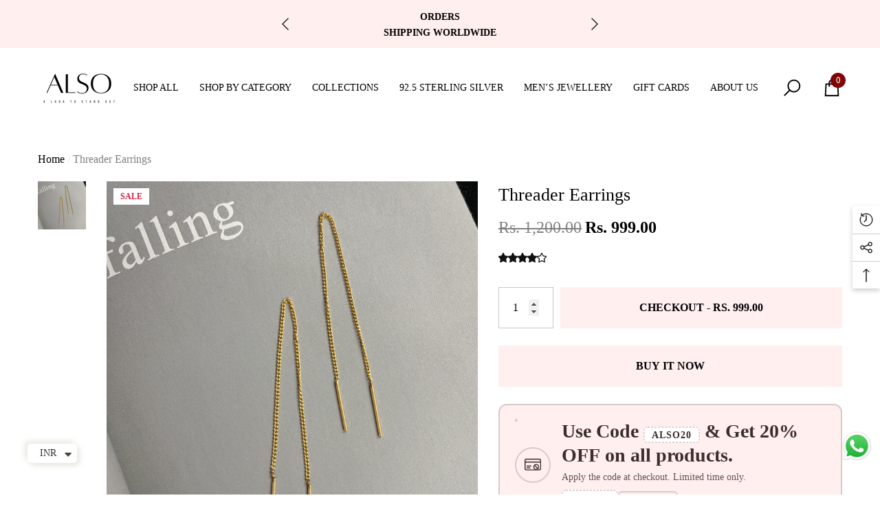

--- FILE ---
content_type: text/html; charset=utf-8
request_url: https://shopalso.in/products/threader-earrings
body_size: 55090
content:
<!doctype html><html class="no-js" lang="en" >
    <head>
        <meta charset="utf-8">
        <meta http-equiv="X-UA-Compatible" content="IE=edge">
        <meta name="viewport" content="width=device-width,initial-scale=1">
        <meta name="theme-color" content="">
        <link rel="canonical" href="https://shopalso.in/products/threader-earrings">
        <link canonical-shop-url="https://shopalso.in/"><link rel="icon" type="image/png" href="//shopalso.in/cdn/shop/files/DC16F75A-CE9B-4C1C-9DFA-BB67AAAABDDB_2f8d8e4c-ac2e-41c6-935f-340a5dd8a614_32x32.png?v=1632078895"><link rel="preconnect" href="https://cdn.shopify.com" crossorigin><title>Threader Earrings
 &ndash; ALSO</title>

        
            <meta name="description" content="For one of those days when you can&#39;t catch a break, make sure your ears don&#39;t take on the weight. These featherlight earrings reminiscent of a thread and needle are an apt choice for those with simpler tastes.">
        

        
<meta property="og:site_name" content="ALSO">
<meta property="og:url" content="https://shopalso.in/products/threader-earrings">
<meta property="og:title" content="Threader Earrings">
<meta property="og:type" content="product">
<meta property="og:description" content="For one of those days when you can&#39;t catch a break, make sure your ears don&#39;t take on the weight. These featherlight earrings reminiscent of a thread and needle are an apt choice for those with simpler tastes."><meta property="og:image" content="http://shopalso.in/cdn/shop/products/A6FE6D97-6C84-439A-9836-D1B4DA5D19E3.jpg?v=1641025709">
    <meta property="og:image:secure_url" content="https://shopalso.in/cdn/shop/products/A6FE6D97-6C84-439A-9836-D1B4DA5D19E3.jpg?v=1641025709">
    <meta property="og:image:width" content="3024">
    <meta property="og:image:height" content="3023"><meta property="og:price:amount" content="999.00">
    <meta property="og:price:currency" content="INR"><meta name="twitter:card" content="summary_large_image">
<meta name="twitter:title" content="Threader Earrings">
<meta name="twitter:description" content="For one of those days when you can&#39;t catch a break, make sure your ears don&#39;t take on the weight. These featherlight earrings reminiscent of a thread and needle are an apt choice for those with simpler tastes.">

        <script>window.performance && window.performance.mark && window.performance.mark('shopify.content_for_header.start');</script><meta name="facebook-domain-verification" content="z6m3cxh3irzkzbgtz5hblhql1m3fxk">
<meta name="facebook-domain-verification" content="s9dx6lvd4117898mayj59dbdzus3j8">
<meta name="facebook-domain-verification" content="ritsxv55kxew75krxr8daxf7n56dla">
<meta name="google-site-verification" content="DPgkT56JmjRhZbZF-0UKw80ILcggXezQ5nWraDQRlyY">
<meta id="shopify-digital-wallet" name="shopify-digital-wallet" content="/60045983912/digital_wallets/dialog">
<meta id="in-context-paypal-metadata" data-shop-id="60045983912" data-venmo-supported="false" data-environment="production" data-locale="en_US" data-paypal-v4="true" data-currency="INR">
<link rel="alternate" type="application/json+oembed" href="https://shopalso.in/products/threader-earrings.oembed">
<script async="async" src="/checkouts/internal/preloads.js?locale=en-IN"></script>
<script id="shopify-features" type="application/json">{"accessToken":"ae68e50122f4833f7dc714357edeaf2b","betas":["rich-media-storefront-analytics"],"domain":"shopalso.in","predictiveSearch":true,"shopId":60045983912,"locale":"en"}</script>
<script>var Shopify = Shopify || {};
Shopify.shop = "shopalso.myshopify.com";
Shopify.locale = "en";
Shopify.currency = {"active":"INR","rate":"1.0"};
Shopify.country = "IN";
Shopify.theme = {"name":"Halo-1-5-0-sections-ready","id":136346927272,"schema_name":"Halo","schema_version":"1.5.0","theme_store_id":null,"role":"main"};
Shopify.theme.handle = "null";
Shopify.theme.style = {"id":null,"handle":null};
Shopify.cdnHost = "shopalso.in/cdn";
Shopify.routes = Shopify.routes || {};
Shopify.routes.root = "/";</script>
<script type="module">!function(o){(o.Shopify=o.Shopify||{}).modules=!0}(window);</script>
<script>!function(o){function n(){var o=[];function n(){o.push(Array.prototype.slice.apply(arguments))}return n.q=o,n}var t=o.Shopify=o.Shopify||{};t.loadFeatures=n(),t.autoloadFeatures=n()}(window);</script>
<script id="shop-js-analytics" type="application/json">{"pageType":"product"}</script>
<script defer="defer" async type="module" src="//shopalso.in/cdn/shopifycloud/shop-js/modules/v2/client.init-shop-cart-sync_C5BV16lS.en.esm.js"></script>
<script defer="defer" async type="module" src="//shopalso.in/cdn/shopifycloud/shop-js/modules/v2/chunk.common_CygWptCX.esm.js"></script>
<script type="module">
  await import("//shopalso.in/cdn/shopifycloud/shop-js/modules/v2/client.init-shop-cart-sync_C5BV16lS.en.esm.js");
await import("//shopalso.in/cdn/shopifycloud/shop-js/modules/v2/chunk.common_CygWptCX.esm.js");

  window.Shopify.SignInWithShop?.initShopCartSync?.({"fedCMEnabled":true,"windoidEnabled":true});

</script>
<script>(function() {
  var isLoaded = false;
  function asyncLoad() {
    if (isLoaded) return;
    isLoaded = true;
    var urls = ["\/\/staticw2.yotpo.com\/81Gajbw2dVk1bhLrcjIhj3PubtSEYqA3BLeXORsA\/widget.js?shop=shopalso.myshopify.com","https:\/\/shopify.covet.pics\/covet-pics-widget-inject.js?shop=shopalso.myshopify.com","https:\/\/cdn.nfcube.com\/0208d90dc8e3c191cf292dfcf7102072.js?shop=shopalso.myshopify.com","https:\/\/cdn.shopify.com\/s\/files\/1\/0449\/2568\/1820\/t\/4\/assets\/booster_currency.js?v=1624978055\u0026shop=shopalso.myshopify.com","https:\/\/cdn.shopify.com\/s\/files\/1\/0449\/2568\/1820\/t\/4\/assets\/booster_currency.js?v=1624978055\u0026shop=shopalso.myshopify.com"];
    for (var i = 0; i < urls.length; i++) {
      var s = document.createElement('script');
      s.type = 'text/javascript';
      s.async = true;
      s.src = urls[i];
      var x = document.getElementsByTagName('script')[0];
      x.parentNode.insertBefore(s, x);
    }
  };
  if(window.attachEvent) {
    window.attachEvent('onload', asyncLoad);
  } else {
    window.addEventListener('load', asyncLoad, false);
  }
})();</script>
<script id="__st">var __st={"a":60045983912,"offset":19800,"reqid":"dedad7f6-ef9a-4c3a-a10e-c812d72c2fd3-1768620958","pageurl":"shopalso.in\/products\/threader-earrings","u":"602084be321e","p":"product","rtyp":"product","rid":7284316962984};</script>
<script>window.ShopifyPaypalV4VisibilityTracking = true;</script>
<script id="captcha-bootstrap">!function(){'use strict';const t='contact',e='account',n='new_comment',o=[[t,t],['blogs',n],['comments',n],[t,'customer']],c=[[e,'customer_login'],[e,'guest_login'],[e,'recover_customer_password'],[e,'create_customer']],r=t=>t.map((([t,e])=>`form[action*='/${t}']:not([data-nocaptcha='true']) input[name='form_type'][value='${e}']`)).join(','),a=t=>()=>t?[...document.querySelectorAll(t)].map((t=>t.form)):[];function s(){const t=[...o],e=r(t);return a(e)}const i='password',u='form_key',d=['recaptcha-v3-token','g-recaptcha-response','h-captcha-response',i],f=()=>{try{return window.sessionStorage}catch{return}},m='__shopify_v',_=t=>t.elements[u];function p(t,e,n=!1){try{const o=window.sessionStorage,c=JSON.parse(o.getItem(e)),{data:r}=function(t){const{data:e,action:n}=t;return t[m]||n?{data:e,action:n}:{data:t,action:n}}(c);for(const[e,n]of Object.entries(r))t.elements[e]&&(t.elements[e].value=n);n&&o.removeItem(e)}catch(o){console.error('form repopulation failed',{error:o})}}const l='form_type',E='cptcha';function T(t){t.dataset[E]=!0}const w=window,h=w.document,L='Shopify',v='ce_forms',y='captcha';let A=!1;((t,e)=>{const n=(g='f06e6c50-85a8-45c8-87d0-21a2b65856fe',I='https://cdn.shopify.com/shopifycloud/storefront-forms-hcaptcha/ce_storefront_forms_captcha_hcaptcha.v1.5.2.iife.js',D={infoText:'Protected by hCaptcha',privacyText:'Privacy',termsText:'Terms'},(t,e,n)=>{const o=w[L][v],c=o.bindForm;if(c)return c(t,g,e,D).then(n);var r;o.q.push([[t,g,e,D],n]),r=I,A||(h.body.append(Object.assign(h.createElement('script'),{id:'captcha-provider',async:!0,src:r})),A=!0)});var g,I,D;w[L]=w[L]||{},w[L][v]=w[L][v]||{},w[L][v].q=[],w[L][y]=w[L][y]||{},w[L][y].protect=function(t,e){n(t,void 0,e),T(t)},Object.freeze(w[L][y]),function(t,e,n,w,h,L){const[v,y,A,g]=function(t,e,n){const i=e?o:[],u=t?c:[],d=[...i,...u],f=r(d),m=r(i),_=r(d.filter((([t,e])=>n.includes(e))));return[a(f),a(m),a(_),s()]}(w,h,L),I=t=>{const e=t.target;return e instanceof HTMLFormElement?e:e&&e.form},D=t=>v().includes(t);t.addEventListener('submit',(t=>{const e=I(t);if(!e)return;const n=D(e)&&!e.dataset.hcaptchaBound&&!e.dataset.recaptchaBound,o=_(e),c=g().includes(e)&&(!o||!o.value);(n||c)&&t.preventDefault(),c&&!n&&(function(t){try{if(!f())return;!function(t){const e=f();if(!e)return;const n=_(t);if(!n)return;const o=n.value;o&&e.removeItem(o)}(t);const e=Array.from(Array(32),(()=>Math.random().toString(36)[2])).join('');!function(t,e){_(t)||t.append(Object.assign(document.createElement('input'),{type:'hidden',name:u})),t.elements[u].value=e}(t,e),function(t,e){const n=f();if(!n)return;const o=[...t.querySelectorAll(`input[type='${i}']`)].map((({name:t})=>t)),c=[...d,...o],r={};for(const[a,s]of new FormData(t).entries())c.includes(a)||(r[a]=s);n.setItem(e,JSON.stringify({[m]:1,action:t.action,data:r}))}(t,e)}catch(e){console.error('failed to persist form',e)}}(e),e.submit())}));const S=(t,e)=>{t&&!t.dataset[E]&&(n(t,e.some((e=>e===t))),T(t))};for(const o of['focusin','change'])t.addEventListener(o,(t=>{const e=I(t);D(e)&&S(e,y())}));const B=e.get('form_key'),M=e.get(l),P=B&&M;t.addEventListener('DOMContentLoaded',(()=>{const t=y();if(P)for(const e of t)e.elements[l].value===M&&p(e,B);[...new Set([...A(),...v().filter((t=>'true'===t.dataset.shopifyCaptcha))])].forEach((e=>S(e,t)))}))}(h,new URLSearchParams(w.location.search),n,t,e,['guest_login'])})(!0,!0)}();</script>
<script integrity="sha256-4kQ18oKyAcykRKYeNunJcIwy7WH5gtpwJnB7kiuLZ1E=" data-source-attribution="shopify.loadfeatures" defer="defer" src="//shopalso.in/cdn/shopifycloud/storefront/assets/storefront/load_feature-a0a9edcb.js" crossorigin="anonymous"></script>
<script data-source-attribution="shopify.dynamic_checkout.dynamic.init">var Shopify=Shopify||{};Shopify.PaymentButton=Shopify.PaymentButton||{isStorefrontPortableWallets:!0,init:function(){window.Shopify.PaymentButton.init=function(){};var t=document.createElement("script");t.src="https://shopalso.in/cdn/shopifycloud/portable-wallets/latest/portable-wallets.en.js",t.type="module",document.head.appendChild(t)}};
</script>
<script data-source-attribution="shopify.dynamic_checkout.buyer_consent">
  function portableWalletsHideBuyerConsent(e){var t=document.getElementById("shopify-buyer-consent"),n=document.getElementById("shopify-subscription-policy-button");t&&n&&(t.classList.add("hidden"),t.setAttribute("aria-hidden","true"),n.removeEventListener("click",e))}function portableWalletsShowBuyerConsent(e){var t=document.getElementById("shopify-buyer-consent"),n=document.getElementById("shopify-subscription-policy-button");t&&n&&(t.classList.remove("hidden"),t.removeAttribute("aria-hidden"),n.addEventListener("click",e))}window.Shopify?.PaymentButton&&(window.Shopify.PaymentButton.hideBuyerConsent=portableWalletsHideBuyerConsent,window.Shopify.PaymentButton.showBuyerConsent=portableWalletsShowBuyerConsent);
</script>
<script>
  function portableWalletsCleanup(e){e&&e.src&&console.error("Failed to load portable wallets script "+e.src);var t=document.querySelectorAll("shopify-accelerated-checkout .shopify-payment-button__skeleton, shopify-accelerated-checkout-cart .wallet-cart-button__skeleton"),e=document.getElementById("shopify-buyer-consent");for(let e=0;e<t.length;e++)t[e].remove();e&&e.remove()}function portableWalletsNotLoadedAsModule(e){e instanceof ErrorEvent&&"string"==typeof e.message&&e.message.includes("import.meta")&&"string"==typeof e.filename&&e.filename.includes("portable-wallets")&&(window.removeEventListener("error",portableWalletsNotLoadedAsModule),window.Shopify.PaymentButton.failedToLoad=e,"loading"===document.readyState?document.addEventListener("DOMContentLoaded",window.Shopify.PaymentButton.init):window.Shopify.PaymentButton.init())}window.addEventListener("error",portableWalletsNotLoadedAsModule);
</script>

<script type="module" src="https://shopalso.in/cdn/shopifycloud/portable-wallets/latest/portable-wallets.en.js" onError="portableWalletsCleanup(this)" crossorigin="anonymous"></script>
<script nomodule>
  document.addEventListener("DOMContentLoaded", portableWalletsCleanup);
</script>

<link id="shopify-accelerated-checkout-styles" rel="stylesheet" media="screen" href="https://shopalso.in/cdn/shopifycloud/portable-wallets/latest/accelerated-checkout-backwards-compat.css" crossorigin="anonymous">
<style id="shopify-accelerated-checkout-cart">
        #shopify-buyer-consent {
  margin-top: 1em;
  display: inline-block;
  width: 100%;
}

#shopify-buyer-consent.hidden {
  display: none;
}

#shopify-subscription-policy-button {
  background: none;
  border: none;
  padding: 0;
  text-decoration: underline;
  font-size: inherit;
  cursor: pointer;
}

#shopify-subscription-policy-button::before {
  box-shadow: none;
}

      </style>
<script id="sections-script" data-sections="header-nav-basic,header-mobile" defer="defer" src="//shopalso.in/cdn/shop/t/8/compiled_assets/scripts.js?v=1277"></script>
<script>window.performance && window.performance.mark && window.performance.mark('shopify.content_for_header.end');</script>

        <style type="text/css" media="screen">
            
    



    


@import url('https://fonts.googleapis.com/css?family=Barlow+Semi+Condensed:300,300i,400,400i,500,500i,600,600i,700,700i,800,800i,900,900i&display=swap');


:root {
    
        --font-1-family: "New York", Iowan Old Style, Apple Garamond, Baskerville, Times New Roman, Droid Serif, Times, Source Serif Pro, serif, Apple Color Emoji, Segoe UI Emoji, Segoe UI Symbol;
        --font-1-style: normal;
        --font-1-weight: 400;
    
    
        --font-2-family: "New York", Iowan Old Style, Apple Garamond, Baskerville, Times New Roman, Droid Serif, Times, Source Serif Pro, serif, Apple Color Emoji, Segoe UI Emoji, Segoe UI Symbol;
        --font-2-style: normal;
        --font-2-weight: 400;
    
    
        --font-3-family: Barlow Semi Condensed, -apple-system, 'Segoe UI', Roboto, 'Helvetica Neue', 'Noto Sans', 'Liberation Sans', Arial, sans-serif, 'Apple Color Emoji', 'Segoe UI Emoji', 'Segoe UI Symbol', 'Noto Color Emoji';
        --font-3-style: normal;
        --font-3-weight: normal;
    

    
        --font-body-family: var(--font-1-family);
        --font-body-style: var(--font-1-style);
        --font-body-weight: var(--font-1-weight);
    

    
        --font-heading-family: var(--font-1-family);
        --font-heading-style: var(--font-1-style);
        --font-heading-weight: var(--font-1-weight);
    

    
        --font-page-title-family: var(--font-1-family);
        --font-page-title-style: var(--font-1-style);
        --font-page-title-weight: var(--font-1-weight);
    --color-text: #000000;
    --color-text2: #505050;
    --color-global: #BC1B3B;
    --color-global-bg: #FFFFFF;
    --color-global-darken: #e6e6e6;
    --color-white: #FFFFFF;
    --color-grey: #808080;
    --color-black: #202020;
    --color-base-text-rgb: 0, 0, 0;
    --color-base-text2-rgb: 80, 80, 80;
    --color-background: #FFFFFF;
    --color-background-rgb: 255, 255, 255;
    --color-background-hsl: 0, 0%, 100%;
    --color-background-overylay: rgba(255, 255, 255, 0.9);
    --color-link: #000000;
    --color-link-hover: #FF0033;
    --color-error: #D93333;
    --color-error-bg: #FCEEEE;
    --color-success: #5A5A5A;
    --color-success-bg: #DFF0D8;
    --color-info: #202020;
    --color-info-bg: #FFF2DD;
    --color-background-10 : #e6e6e6;
    --color-background-20 : #cccccc;
    --color-background-30 : #b3b3b3;
    --color-background-50 : #808080;
    --color-background-global : #de8d9d;

    --font-size: 16px;
    --font-weight: 400;
    --font-weight-light: 300;
    --font-weight-normal: 400;
    --font-weight-medium: 500;
    --font-weight-semibold: 600;
    --font-weight-bold: 700;
    --font-weight-bolder: 800;
    --font-weight-black: 900;
    --line-height: 1.5;
    --letter-spacing: 0.0em;

    --header-font-size: 24px;
    
        --header-tablet-font-size: 24px;
        --header-sm-tablet-font-size: 24px;
    
    --header-mobile-font-size: 24px;
    --header-font-weight: 600;
    --header-text-transform: uppercase;
    --header-color: #000000;

    --page-title-font-size: 30px;
    --page-title-mobile-font-size: 30px;
    --page-title-font-weight: 700;
    --page-title-text-transform: uppercase;
    --page-title-color: #000000;

    
        --btn-font-name: var(--font-1-family);
    
    --btn-font-size: 16px;
    --btn-font-weight: 700;
    --btn-text-transform: uppercase;
    --btn-border-width: 1px;
    --btn-border-style: solid;
    --btn-border-radius: 0px;
    --btn-padding-top: 17px;
    --btn-padding-bottom: 17px;
    --btn-box-shadow: none;
    --btn-min-height: 60px;
    --btn-1-color: #000000;
    --btn-1-bg: #FFEFEF;
    --btn-1-border: #ffefef;
    --btn-1-color-hover: #000000;
    --btn-1-bg-hover: #FFEFEF;
    --btn-1-border-hover: #ffefef;
    --btn-2-color: #000000;
    --btn-2-bg: #FFEFEF;
    --btn-2-border: #ffefef;
    --btn-2-color-hover: #000000;
    --btn-2-bg-hover: #FFEFEF;
    --btn-2-border-hover: #ffefef;
    --btn-3-color: #FFFFFF;
    --btn-3-bg: #FFEFEF;
    --btn-3-border: #ffefef;
    --btn-3-color-hover: #ffffff;
    --btn-3-bg-hover: #FFEFEF;
    --btn-3-border-hover: #ffefef;
    --btn-4-color: #FFFFFF;
    --btn-4-bg: #FFEFEF;
    --btn-4-border: #ffefef;
    --btn-4-color-hover: #FFFFFF;
    --btn-4-bg-hover: #FFEFEF;
    --btn-4-border-hover: #ffefef;
    --btn-5-color: #ffffff;
    --btn-5-bg: #FFEFEF;
    --btn-5-border: #ffefef;
    --btn-5-color-hover: #FFFFFF;
    --btn-5-bg-hover: #FFEFEF;
    --btn-5-border-hover: #ffefef;
    --btn-6-color: #000000;
    --btn-6-bg: linear-gradient(90deg, rgba(115, 255, 172, 1), rgba(212, 255, 63, 1) 51%, rgba(115, 255, 172, 1) 100%);
    --btn-6-color-hover: #FFFFFF;
    --btn-7-color: #ffffff;
    --btn-7-bg: #000000;
    --btn-7-border: linear-gradient(90deg, rgba(115, 255, 172, 1), rgba(212, 255, 63, 1) 100%);
    --btn-7-color-hover: #000000;

    --anchor-transition: all ease .3s;
    --bg-white: #ffffff;
    --bg-black: #000000;
    --bg-grey: #808080;
    --icon: var(--color-text);
    --duration-short: 100ms;
    --duration-default: 250ms;
    --duration-long: 500ms;
    --duration-longer: 600ms;

    --form-input-bg: #ffffff;
    --form-input-border: #c7c7c7;
    --form-input-color: #000000;;
    --form-input-placeholder: #808080;
    --form-label: #000000;
    --form-label-checkbox-before-border: #808080;
    --form-label-checkbox-before-bg: transparent;
    --form-label-checkbox-before-border-checked: #808080;
    --form-label-checkbox-before-bg-checked: #808080;

    --new-badge-color: #010101;
    --new-badge-bg: #FFFFFF;
    --sale-badge-color: #D12442;
    --sale-badge-bg: #FFFFFF;
    --sold-out-badge-color: #808080;
    --sold-out-badge-bg: #FFFFFF;
    --custom-badge-color: #010101;
    --custom-badge-bg: #FFFFFF;
    --bundle-badge-color: #010101;
    --bundle-badge-bg: #FFFFFF;
    --badge-text-transform : uppercase;
    --product-card-bg : ;--product-title-font: var(--font-1-family);--product-title-font-size : 16px;
    --product-title-font-weight : 400;
    --product-title-line-text : 1;
    --product-title-text-transform : capitalize;
    --product-title-color : #505050;
    --product-title-color-hover : #505050;
    --product-vendor-font-size : 16px;
    --product-vendor-font-weight : 700;
    --product-vendor-text-transform : capitalize;
    --product-vendor-color : #010101;
    --product-price-font-size : 18px;
    --product-price-font-weight : 700;
    --product-price-compare-font-size : 14px;
    --product-price-compare-font-weight : 400;
    --product-price-color : #010101;
    --product-sale-price-color : #D12442;
    --product-compare-price-color : #808080;
    --product-review-full-color : #000000;
    --product-review-empty-color : #A4A4A4;
    --product-swatch-border : transparent;
    --product-swatch-border-active : #808080;
    --product-wishlist-color : #000000;
    --product-wishlist-bg : #FFFFFF;
    --product-wishlist-color-added : #D12442;
    --product-wishlist-bg-added : #FFFFFF;
    --product-compare-color : #000000;
    --product-compare-bg : #FFFFFF;
    --product-compare-color-added : #D12442;
    --product-compare-bg-added : #FFFFFF;
    --product-quick-view-color : #000000;
    --product-quick-view-bg : #FFFFFF;
    --product-quick-view-color-hover : #FFFFFF;
    --product-quick-view-bg-hover : #000000;--product-action-font: var(--font-1-family);--product-action-font-size : 16px;
    --product-action-font-weight : 700;
    --product-action-color : #FFFFFF;
    --product-action-text-transform : uppercase;
    --product-action-bg : #000000;
    --product-action-border : #000000;
    --product-action-color-hover : #FFFFFF;
    --product-action-bg-hover : #D12442;
    --product-action-border-hover : #D12442;
    --product-action-min-height: 60.0px;
    --product-attr-font-size: 11px;
    --product-attr-font-weight: 400;
    --product-attr-color: #787878;
    --product-attr-text-transform: uppercase;--cart-item-bg : #FFFFFF;
        --cart-item-border : #f9f9f9;
        --cart-item-border-width : 1px;
        --cart-item-border-style : solid;
        --cart-item-object-fit : cover;
        --free-shipping-height : 10px;
        --free-shipping-color : #808080;
        --free-shipping-color-2 : #D12442;
        --free-shipping-bg : #a9a9a9;
        --free-shipping-border : #a9a9a9;
        --free-shipping-borderw : 0px;
        --free-shipping-bg-1: #D12442;
        --free-shipping-bg-2: #FF5431;
        --free-shipping-bg-3: #69C69C;
        --free-shipping-bg-4: #69C69C;
        --free-shipping-min-height : 44.0px;
    

    --swatch-border : transparent;
    --swatch-border-active : #808080;
    --variant-bg : #FFFFFF;
    --variant-color : #000000;
    --variant-border : #c7c7c7;
    --variant-bg-active : #000000;
    --variant-color-active : #FFFFFF;
    --variant-border-active : #000000;

    --lookbook-point-bg: #000000;
    --lookbook-point-bg-2: rgba(0, 0, 0, 0.5);
    --lookbook-point-border: #D8D8D8;
    --lookbook-point-border-2: rgba(216, 216, 216, 0.5);
    --lookbook-point-color: #FFFFFF;
    --blockquote-bg: #FFFFFF;
    --blockquote-color: #000000;

    --image-border: 0px;

    
}
            *,
*::before,
*::after {
    box-sizing: inherit;
}

html {
    box-sizing: border-box;
    font-size: 62.5%;
    height: 100%;
}

body {
    display: grid;
    grid-template-rows: auto auto 1fr auto;
    grid-template-columns: 100%;
    min-height: 100%;
    font-family: var(--font-body-family);
    font-style: var(--font-body-style);
    font-weight: var(--font-body-weight);
    line-height: var(--line-height);
    letter-spacing: var(--letter-spacing);
}

img{
    height: auto;
}


        </style>

        <link href="//shopalso.in/cdn/shop/t/8/assets/base.css?v=44535817518830846401755870741" rel="stylesheet" type="text/css" media="all" />
<script>
            document.documentElement.className = document.documentElement.className.replace('no-js', 'js');
            if (Shopify.designMode) {
                document.documentElement.classList.add('shopify-design-mode');
            }
        </script>
    <!-- BEGIN app block: shopify://apps/judge-me-reviews/blocks/judgeme_core/61ccd3b1-a9f2-4160-9fe9-4fec8413e5d8 --><!-- Start of Judge.me Core -->






<link rel="dns-prefetch" href="https://cdnwidget.judge.me">
<link rel="dns-prefetch" href="https://cdn.judge.me">
<link rel="dns-prefetch" href="https://cdn1.judge.me">
<link rel="dns-prefetch" href="https://api.judge.me">

<script data-cfasync='false' class='jdgm-settings-script'>window.jdgmSettings={"pagination":5,"disable_web_reviews":false,"badge_no_review_text":"No reviews","badge_n_reviews_text":"{{ n }} review/reviews","hide_badge_preview_if_no_reviews":true,"badge_hide_text":false,"enforce_center_preview_badge":false,"widget_title":"Customer Reviews","widget_open_form_text":"Write a review","widget_close_form_text":"Cancel review","widget_refresh_page_text":"Refresh page","widget_summary_text":"Based on {{ number_of_reviews }} review/reviews","widget_no_review_text":"Be the first to write a review","widget_name_field_text":"Display name","widget_verified_name_field_text":"Verified Name (public)","widget_name_placeholder_text":"Display name","widget_required_field_error_text":"This field is required.","widget_email_field_text":"Email address","widget_verified_email_field_text":"Verified Email (private, can not be edited)","widget_email_placeholder_text":"Your email address","widget_email_field_error_text":"Please enter a valid email address.","widget_rating_field_text":"Rating","widget_review_title_field_text":"Review Title","widget_review_title_placeholder_text":"Give your review a title","widget_review_body_field_text":"Review content","widget_review_body_placeholder_text":"Start writing here...","widget_pictures_field_text":"Picture/Video (optional)","widget_submit_review_text":"Submit Review","widget_submit_verified_review_text":"Submit Verified Review","widget_submit_success_msg_with_auto_publish":"Thank you! Please refresh the page in a few moments to see your review. You can remove or edit your review by logging into \u003ca href='https://judge.me/login' target='_blank' rel='nofollow noopener'\u003eJudge.me\u003c/a\u003e","widget_submit_success_msg_no_auto_publish":"Thank you! Your review will be published as soon as it is approved by the shop admin. You can remove or edit your review by logging into \u003ca href='https://judge.me/login' target='_blank' rel='nofollow noopener'\u003eJudge.me\u003c/a\u003e","widget_show_default_reviews_out_of_total_text":"Showing {{ n_reviews_shown }} out of {{ n_reviews }} reviews.","widget_show_all_link_text":"Show all","widget_show_less_link_text":"Show less","widget_author_said_text":"{{ reviewer_name }} said:","widget_days_text":"{{ n }} days ago","widget_weeks_text":"{{ n }} week/weeks ago","widget_months_text":"{{ n }} month/months ago","widget_years_text":"{{ n }} year/years ago","widget_yesterday_text":"Yesterday","widget_today_text":"Today","widget_replied_text":"\u003e\u003e {{ shop_name }} replied:","widget_read_more_text":"Read more","widget_reviewer_name_as_initial":"","widget_rating_filter_color":"#fbcd0a","widget_rating_filter_see_all_text":"See all reviews","widget_sorting_most_recent_text":"Most Recent","widget_sorting_highest_rating_text":"Highest Rating","widget_sorting_lowest_rating_text":"Lowest Rating","widget_sorting_with_pictures_text":"Only Pictures","widget_sorting_most_helpful_text":"Most Helpful","widget_open_question_form_text":"Ask a question","widget_reviews_subtab_text":"Reviews","widget_questions_subtab_text":"Questions","widget_question_label_text":"Question","widget_answer_label_text":"Answer","widget_question_placeholder_text":"Write your question here","widget_submit_question_text":"Submit Question","widget_question_submit_success_text":"Thank you for your question! We will notify you once it gets answered.","verified_badge_text":"Verified","verified_badge_bg_color":"","verified_badge_text_color":"","verified_badge_placement":"left-of-reviewer-name","widget_review_max_height":"","widget_hide_border":false,"widget_social_share":false,"widget_thumb":false,"widget_review_location_show":false,"widget_location_format":"","all_reviews_include_out_of_store_products":true,"all_reviews_out_of_store_text":"(out of store)","all_reviews_pagination":100,"all_reviews_product_name_prefix_text":"about","enable_review_pictures":true,"enable_question_anwser":false,"widget_theme":"default","review_date_format":"mm/dd/yyyy","default_sort_method":"most-recent","widget_product_reviews_subtab_text":"Product Reviews","widget_shop_reviews_subtab_text":"Shop Reviews","widget_other_products_reviews_text":"Reviews for other products","widget_store_reviews_subtab_text":"Store reviews","widget_no_store_reviews_text":"This store hasn't received any reviews yet","widget_web_restriction_product_reviews_text":"This product hasn't received any reviews yet","widget_no_items_text":"No items found","widget_show_more_text":"Show more","widget_write_a_store_review_text":"Write a Store Review","widget_other_languages_heading":"Reviews in Other Languages","widget_translate_review_text":"Translate review to {{ language }}","widget_translating_review_text":"Translating...","widget_show_original_translation_text":"Show original ({{ language }})","widget_translate_review_failed_text":"Review couldn't be translated.","widget_translate_review_retry_text":"Retry","widget_translate_review_try_again_later_text":"Try again later","show_product_url_for_grouped_product":false,"widget_sorting_pictures_first_text":"Pictures First","show_pictures_on_all_rev_page_mobile":false,"show_pictures_on_all_rev_page_desktop":false,"floating_tab_hide_mobile_install_preference":false,"floating_tab_button_name":"★ Reviews","floating_tab_title":"Let customers speak for us","floating_tab_button_color":"","floating_tab_button_background_color":"","floating_tab_url":"","floating_tab_url_enabled":false,"floating_tab_tab_style":"text","all_reviews_text_badge_text":"Customers rate us {{ shop.metafields.judgeme.all_reviews_rating | round: 1 }}/5 based on {{ shop.metafields.judgeme.all_reviews_count }} reviews.","all_reviews_text_badge_text_branded_style":"{{ shop.metafields.judgeme.all_reviews_rating | round: 1 }} out of 5 stars based on {{ shop.metafields.judgeme.all_reviews_count }} reviews","is_all_reviews_text_badge_a_link":false,"show_stars_for_all_reviews_text_badge":false,"all_reviews_text_badge_url":"","all_reviews_text_style":"branded","all_reviews_text_color_style":"judgeme_brand_color","all_reviews_text_color":"#108474","all_reviews_text_show_jm_brand":true,"featured_carousel_show_header":true,"featured_carousel_title":"Let customers speak for us","testimonials_carousel_title":"Customers are saying","videos_carousel_title":"Real customer stories","cards_carousel_title":"Customers are saying","featured_carousel_count_text":"from {{ n }} reviews","featured_carousel_add_link_to_all_reviews_page":false,"featured_carousel_url":"","featured_carousel_show_images":true,"featured_carousel_autoslide_interval":5,"featured_carousel_arrows_on_the_sides":false,"featured_carousel_height":250,"featured_carousel_width":80,"featured_carousel_image_size":0,"featured_carousel_image_height":250,"featured_carousel_arrow_color":"#eeeeee","verified_count_badge_style":"branded","verified_count_badge_orientation":"horizontal","verified_count_badge_color_style":"judgeme_brand_color","verified_count_badge_color":"#108474","is_verified_count_badge_a_link":false,"verified_count_badge_url":"","verified_count_badge_show_jm_brand":true,"widget_rating_preset_default":5,"widget_first_sub_tab":"product-reviews","widget_show_histogram":true,"widget_histogram_use_custom_color":false,"widget_pagination_use_custom_color":false,"widget_star_use_custom_color":false,"widget_verified_badge_use_custom_color":false,"widget_write_review_use_custom_color":false,"picture_reminder_submit_button":"Upload Pictures","enable_review_videos":false,"mute_video_by_default":false,"widget_sorting_videos_first_text":"Videos First","widget_review_pending_text":"Pending","featured_carousel_items_for_large_screen":3,"social_share_options_order":"Facebook,Twitter","remove_microdata_snippet":false,"disable_json_ld":false,"enable_json_ld_products":false,"preview_badge_show_question_text":false,"preview_badge_no_question_text":"No questions","preview_badge_n_question_text":"{{ number_of_questions }} question/questions","qa_badge_show_icon":false,"qa_badge_position":"same-row","remove_judgeme_branding":false,"widget_add_search_bar":false,"widget_search_bar_placeholder":"Search","widget_sorting_verified_only_text":"Verified only","featured_carousel_theme":"default","featured_carousel_show_rating":true,"featured_carousel_show_title":true,"featured_carousel_show_body":true,"featured_carousel_show_date":false,"featured_carousel_show_reviewer":true,"featured_carousel_show_product":false,"featured_carousel_header_background_color":"#108474","featured_carousel_header_text_color":"#ffffff","featured_carousel_name_product_separator":"reviewed","featured_carousel_full_star_background":"#108474","featured_carousel_empty_star_background":"#dadada","featured_carousel_vertical_theme_background":"#f9fafb","featured_carousel_verified_badge_enable":true,"featured_carousel_verified_badge_color":"#108474","featured_carousel_border_style":"round","featured_carousel_review_line_length_limit":3,"featured_carousel_more_reviews_button_text":"Read more reviews","featured_carousel_view_product_button_text":"View product","all_reviews_page_load_reviews_on":"scroll","all_reviews_page_load_more_text":"Load More Reviews","disable_fb_tab_reviews":false,"enable_ajax_cdn_cache":false,"widget_advanced_speed_features":5,"widget_public_name_text":"displayed publicly like","default_reviewer_name":"John Smith","default_reviewer_name_has_non_latin":true,"widget_reviewer_anonymous":"Anonymous","medals_widget_title":"Judge.me Review Medals","medals_widget_background_color":"#f9fafb","medals_widget_position":"footer_all_pages","medals_widget_border_color":"#f9fafb","medals_widget_verified_text_position":"left","medals_widget_use_monochromatic_version":false,"medals_widget_elements_color":"#108474","show_reviewer_avatar":true,"widget_invalid_yt_video_url_error_text":"Not a YouTube video URL","widget_max_length_field_error_text":"Please enter no more than {0} characters.","widget_show_country_flag":false,"widget_show_collected_via_shop_app":true,"widget_verified_by_shop_badge_style":"light","widget_verified_by_shop_text":"Verified by Shop","widget_show_photo_gallery":false,"widget_load_with_code_splitting":true,"widget_ugc_install_preference":false,"widget_ugc_title":"Made by us, Shared by you","widget_ugc_subtitle":"Tag us to see your picture featured in our page","widget_ugc_arrows_color":"#ffffff","widget_ugc_primary_button_text":"Buy Now","widget_ugc_primary_button_background_color":"#108474","widget_ugc_primary_button_text_color":"#ffffff","widget_ugc_primary_button_border_width":"0","widget_ugc_primary_button_border_style":"none","widget_ugc_primary_button_border_color":"#108474","widget_ugc_primary_button_border_radius":"25","widget_ugc_secondary_button_text":"Load More","widget_ugc_secondary_button_background_color":"#ffffff","widget_ugc_secondary_button_text_color":"#108474","widget_ugc_secondary_button_border_width":"2","widget_ugc_secondary_button_border_style":"solid","widget_ugc_secondary_button_border_color":"#108474","widget_ugc_secondary_button_border_radius":"25","widget_ugc_reviews_button_text":"View Reviews","widget_ugc_reviews_button_background_color":"#ffffff","widget_ugc_reviews_button_text_color":"#108474","widget_ugc_reviews_button_border_width":"2","widget_ugc_reviews_button_border_style":"solid","widget_ugc_reviews_button_border_color":"#108474","widget_ugc_reviews_button_border_radius":"25","widget_ugc_reviews_button_link_to":"judgeme-reviews-page","widget_ugc_show_post_date":true,"widget_ugc_max_width":"800","widget_rating_metafield_value_type":true,"widget_primary_color":"#108474","widget_enable_secondary_color":false,"widget_secondary_color":"#edf5f5","widget_summary_average_rating_text":"{{ average_rating }} out of 5","widget_media_grid_title":"Customer photos \u0026 videos","widget_media_grid_see_more_text":"See more","widget_round_style":false,"widget_show_product_medals":true,"widget_verified_by_judgeme_text":"Verified by Judge.me","widget_show_store_medals":true,"widget_verified_by_judgeme_text_in_store_medals":"Verified by Judge.me","widget_media_field_exceed_quantity_message":"Sorry, we can only accept {{ max_media }} for one review.","widget_media_field_exceed_limit_message":"{{ file_name }} is too large, please select a {{ media_type }} less than {{ size_limit }}MB.","widget_review_submitted_text":"Review Submitted!","widget_question_submitted_text":"Question Submitted!","widget_close_form_text_question":"Cancel","widget_write_your_answer_here_text":"Write your answer here","widget_enabled_branded_link":true,"widget_show_collected_by_judgeme":true,"widget_reviewer_name_color":"","widget_write_review_text_color":"","widget_write_review_bg_color":"","widget_collected_by_judgeme_text":"collected by Judge.me","widget_pagination_type":"standard","widget_load_more_text":"Load More","widget_load_more_color":"#108474","widget_full_review_text":"Full Review","widget_read_more_reviews_text":"Read More Reviews","widget_read_questions_text":"Read Questions","widget_questions_and_answers_text":"Questions \u0026 Answers","widget_verified_by_text":"Verified by","widget_verified_text":"Verified","widget_number_of_reviews_text":"{{ number_of_reviews }} reviews","widget_back_button_text":"Back","widget_next_button_text":"Next","widget_custom_forms_filter_button":"Filters","custom_forms_style":"horizontal","widget_show_review_information":false,"how_reviews_are_collected":"How reviews are collected?","widget_show_review_keywords":false,"widget_gdpr_statement":"How we use your data: We'll only contact you about the review you left, and only if necessary. By submitting your review, you agree to Judge.me's \u003ca href='https://judge.me/terms' target='_blank' rel='nofollow noopener'\u003eterms\u003c/a\u003e, \u003ca href='https://judge.me/privacy' target='_blank' rel='nofollow noopener'\u003eprivacy\u003c/a\u003e and \u003ca href='https://judge.me/content-policy' target='_blank' rel='nofollow noopener'\u003econtent\u003c/a\u003e policies.","widget_multilingual_sorting_enabled":false,"widget_translate_review_content_enabled":false,"widget_translate_review_content_method":"manual","popup_widget_review_selection":"automatically_with_pictures","popup_widget_round_border_style":true,"popup_widget_show_title":true,"popup_widget_show_body":true,"popup_widget_show_reviewer":false,"popup_widget_show_product":true,"popup_widget_show_pictures":true,"popup_widget_use_review_picture":true,"popup_widget_show_on_home_page":true,"popup_widget_show_on_product_page":true,"popup_widget_show_on_collection_page":true,"popup_widget_show_on_cart_page":true,"popup_widget_position":"bottom_left","popup_widget_first_review_delay":5,"popup_widget_duration":5,"popup_widget_interval":5,"popup_widget_review_count":5,"popup_widget_hide_on_mobile":true,"review_snippet_widget_round_border_style":true,"review_snippet_widget_card_color":"#FFFFFF","review_snippet_widget_slider_arrows_background_color":"#FFFFFF","review_snippet_widget_slider_arrows_color":"#000000","review_snippet_widget_star_color":"#108474","show_product_variant":false,"all_reviews_product_variant_label_text":"Variant: ","widget_show_verified_branding":true,"widget_ai_summary_title":"Customers say","widget_ai_summary_disclaimer":"AI-powered review summary based on recent customer reviews","widget_show_ai_summary":false,"widget_show_ai_summary_bg":false,"widget_show_review_title_input":true,"redirect_reviewers_invited_via_email":"review_widget","request_store_review_after_product_review":false,"request_review_other_products_in_order":false,"review_form_color_scheme":"default","review_form_corner_style":"square","review_form_star_color":{},"review_form_text_color":"#333333","review_form_background_color":"#ffffff","review_form_field_background_color":"#fafafa","review_form_button_color":{},"review_form_button_text_color":"#ffffff","review_form_modal_overlay_color":"#000000","review_content_screen_title_text":"How would you rate this product?","review_content_introduction_text":"We would love it if you would share a bit about your experience.","store_review_form_title_text":"How would you rate this store?","store_review_form_introduction_text":"We would love it if you would share a bit about your experience.","show_review_guidance_text":true,"one_star_review_guidance_text":"Poor","five_star_review_guidance_text":"Great","customer_information_screen_title_text":"About you","customer_information_introduction_text":"Please tell us more about you.","custom_questions_screen_title_text":"Your experience in more detail","custom_questions_introduction_text":"Here are a few questions to help us understand more about your experience.","review_submitted_screen_title_text":"Thanks for your review!","review_submitted_screen_thank_you_text":"We are processing it and it will appear on the store soon.","review_submitted_screen_email_verification_text":"Please confirm your email by clicking the link we just sent you. This helps us keep reviews authentic.","review_submitted_request_store_review_text":"Would you like to share your experience of shopping with us?","review_submitted_review_other_products_text":"Would you like to review these products?","store_review_screen_title_text":"Would you like to share your experience of shopping with us?","store_review_introduction_text":"We value your feedback and use it to improve. Please share any thoughts or suggestions you have.","reviewer_media_screen_title_picture_text":"Share a picture","reviewer_media_introduction_picture_text":"Upload a photo to support your review.","reviewer_media_screen_title_video_text":"Share a video","reviewer_media_introduction_video_text":"Upload a video to support your review.","reviewer_media_screen_title_picture_or_video_text":"Share a picture or video","reviewer_media_introduction_picture_or_video_text":"Upload a photo or video to support your review.","reviewer_media_youtube_url_text":"Paste your Youtube URL here","advanced_settings_next_step_button_text":"Next","advanced_settings_close_review_button_text":"Close","modal_write_review_flow":false,"write_review_flow_required_text":"Required","write_review_flow_privacy_message_text":"We respect your privacy.","write_review_flow_anonymous_text":"Post review as anonymous","write_review_flow_visibility_text":"This won't be visible to other customers.","write_review_flow_multiple_selection_help_text":"Select as many as you like","write_review_flow_single_selection_help_text":"Select one option","write_review_flow_required_field_error_text":"This field is required","write_review_flow_invalid_email_error_text":"Please enter a valid email address","write_review_flow_max_length_error_text":"Max. {{ max_length }} characters.","write_review_flow_media_upload_text":"\u003cb\u003eClick to upload\u003c/b\u003e or drag and drop","write_review_flow_gdpr_statement":"We'll only contact you about your review if necessary. By submitting your review, you agree to our \u003ca href='https://judge.me/terms' target='_blank' rel='nofollow noopener'\u003eterms and conditions\u003c/a\u003e and \u003ca href='https://judge.me/privacy' target='_blank' rel='nofollow noopener'\u003eprivacy policy\u003c/a\u003e.","rating_only_reviews_enabled":false,"show_negative_reviews_help_screen":false,"new_review_flow_help_screen_rating_threshold":3,"negative_review_resolution_screen_title_text":"Tell us more","negative_review_resolution_text":"Your experience matters to us. If there were issues with your purchase, we're here to help. Feel free to reach out to us, we'd love the opportunity to make things right.","negative_review_resolution_button_text":"Contact us","negative_review_resolution_proceed_with_review_text":"Leave a review","negative_review_resolution_subject":"Issue with purchase from {{ shop_name }}.{{ order_name }}","preview_badge_collection_page_install_status":false,"widget_review_custom_css":"","preview_badge_custom_css":"","preview_badge_stars_count":"5-stars","featured_carousel_custom_css":"","floating_tab_custom_css":"","all_reviews_widget_custom_css":"","medals_widget_custom_css":"","verified_badge_custom_css":"","all_reviews_text_custom_css":"","transparency_badges_collected_via_store_invite":false,"transparency_badges_from_another_provider":false,"transparency_badges_collected_from_store_visitor":false,"transparency_badges_collected_by_verified_review_provider":false,"transparency_badges_earned_reward":false,"transparency_badges_collected_via_store_invite_text":"Review collected via store invitation","transparency_badges_from_another_provider_text":"Review collected from another provider","transparency_badges_collected_from_store_visitor_text":"Review collected from a store visitor","transparency_badges_written_in_google_text":"Review written in Google","transparency_badges_written_in_etsy_text":"Review written in Etsy","transparency_badges_written_in_shop_app_text":"Review written in Shop App","transparency_badges_earned_reward_text":"Review earned a reward for future purchase","product_review_widget_per_page":10,"widget_store_review_label_text":"Review about the store","checkout_comment_extension_title_on_product_page":"Customer Comments","checkout_comment_extension_num_latest_comment_show":5,"checkout_comment_extension_format":"name_and_timestamp","checkout_comment_customer_name":"last_initial","checkout_comment_comment_notification":true,"preview_badge_collection_page_install_preference":false,"preview_badge_home_page_install_preference":false,"preview_badge_product_page_install_preference":false,"review_widget_install_preference":"","review_carousel_install_preference":false,"floating_reviews_tab_install_preference":"none","verified_reviews_count_badge_install_preference":false,"all_reviews_text_install_preference":false,"review_widget_best_location":false,"judgeme_medals_install_preference":false,"review_widget_revamp_enabled":false,"review_widget_qna_enabled":false,"review_widget_header_theme":"minimal","review_widget_widget_title_enabled":true,"review_widget_header_text_size":"medium","review_widget_header_text_weight":"regular","review_widget_average_rating_style":"compact","review_widget_bar_chart_enabled":true,"review_widget_bar_chart_type":"numbers","review_widget_bar_chart_style":"standard","review_widget_expanded_media_gallery_enabled":false,"review_widget_reviews_section_theme":"standard","review_widget_image_style":"thumbnails","review_widget_review_image_ratio":"square","review_widget_stars_size":"medium","review_widget_verified_badge":"standard_text","review_widget_review_title_text_size":"medium","review_widget_review_text_size":"medium","review_widget_review_text_length":"medium","review_widget_number_of_columns_desktop":3,"review_widget_carousel_transition_speed":5,"review_widget_custom_questions_answers_display":"always","review_widget_button_text_color":"#FFFFFF","review_widget_text_color":"#000000","review_widget_lighter_text_color":"#7B7B7B","review_widget_corner_styling":"soft","review_widget_review_word_singular":"review","review_widget_review_word_plural":"reviews","review_widget_voting_label":"Helpful?","review_widget_shop_reply_label":"Reply from {{ shop_name }}:","review_widget_filters_title":"Filters","qna_widget_question_word_singular":"Question","qna_widget_question_word_plural":"Questions","qna_widget_answer_reply_label":"Answer from {{ answerer_name }}:","qna_content_screen_title_text":"Ask a question about this product","qna_widget_question_required_field_error_text":"Please enter your question.","qna_widget_flow_gdpr_statement":"We'll only contact you about your question if necessary. By submitting your question, you agree to our \u003ca href='https://judge.me/terms' target='_blank' rel='nofollow noopener'\u003eterms and conditions\u003c/a\u003e and \u003ca href='https://judge.me/privacy' target='_blank' rel='nofollow noopener'\u003eprivacy policy\u003c/a\u003e.","qna_widget_question_submitted_text":"Thanks for your question!","qna_widget_close_form_text_question":"Close","qna_widget_question_submit_success_text":"We’ll notify you by email when your question is answered.","all_reviews_widget_v2025_enabled":false,"all_reviews_widget_v2025_header_theme":"default","all_reviews_widget_v2025_widget_title_enabled":true,"all_reviews_widget_v2025_header_text_size":"medium","all_reviews_widget_v2025_header_text_weight":"regular","all_reviews_widget_v2025_average_rating_style":"compact","all_reviews_widget_v2025_bar_chart_enabled":true,"all_reviews_widget_v2025_bar_chart_type":"numbers","all_reviews_widget_v2025_bar_chart_style":"standard","all_reviews_widget_v2025_expanded_media_gallery_enabled":false,"all_reviews_widget_v2025_show_store_medals":true,"all_reviews_widget_v2025_show_photo_gallery":true,"all_reviews_widget_v2025_show_review_keywords":false,"all_reviews_widget_v2025_show_ai_summary":false,"all_reviews_widget_v2025_show_ai_summary_bg":false,"all_reviews_widget_v2025_add_search_bar":false,"all_reviews_widget_v2025_default_sort_method":"most-recent","all_reviews_widget_v2025_reviews_per_page":10,"all_reviews_widget_v2025_reviews_section_theme":"default","all_reviews_widget_v2025_image_style":"thumbnails","all_reviews_widget_v2025_review_image_ratio":"square","all_reviews_widget_v2025_stars_size":"medium","all_reviews_widget_v2025_verified_badge":"bold_badge","all_reviews_widget_v2025_review_title_text_size":"medium","all_reviews_widget_v2025_review_text_size":"medium","all_reviews_widget_v2025_review_text_length":"medium","all_reviews_widget_v2025_number_of_columns_desktop":3,"all_reviews_widget_v2025_carousel_transition_speed":5,"all_reviews_widget_v2025_custom_questions_answers_display":"always","all_reviews_widget_v2025_show_product_variant":false,"all_reviews_widget_v2025_show_reviewer_avatar":true,"all_reviews_widget_v2025_reviewer_name_as_initial":"","all_reviews_widget_v2025_review_location_show":false,"all_reviews_widget_v2025_location_format":"","all_reviews_widget_v2025_show_country_flag":false,"all_reviews_widget_v2025_verified_by_shop_badge_style":"light","all_reviews_widget_v2025_social_share":false,"all_reviews_widget_v2025_social_share_options_order":"Facebook,Twitter,LinkedIn,Pinterest","all_reviews_widget_v2025_pagination_type":"standard","all_reviews_widget_v2025_button_text_color":"#FFFFFF","all_reviews_widget_v2025_text_color":"#000000","all_reviews_widget_v2025_lighter_text_color":"#7B7B7B","all_reviews_widget_v2025_corner_styling":"soft","all_reviews_widget_v2025_title":"Customer reviews","all_reviews_widget_v2025_ai_summary_title":"Customers say about this store","all_reviews_widget_v2025_no_review_text":"Be the first to write a review","platform":"shopify","branding_url":"https://app.judge.me/reviews","branding_text":"Powered by Judge.me","locale":"en","reply_name":"ALSO","widget_version":"3.0","footer":true,"autopublish":true,"review_dates":true,"enable_custom_form":false,"shop_locale":"en","enable_multi_locales_translations":false,"show_review_title_input":true,"review_verification_email_status":"always","can_be_branded":false,"reply_name_text":"ALSO"};</script> <style class='jdgm-settings-style'>.jdgm-xx{left:0}:root{--jdgm-primary-color: #108474;--jdgm-secondary-color: rgba(16,132,116,0.1);--jdgm-star-color: #108474;--jdgm-write-review-text-color: white;--jdgm-write-review-bg-color: #108474;--jdgm-paginate-color: #108474;--jdgm-border-radius: 0;--jdgm-reviewer-name-color: #108474}.jdgm-histogram__bar-content{background-color:#108474}.jdgm-rev[data-verified-buyer=true] .jdgm-rev__icon.jdgm-rev__icon:after,.jdgm-rev__buyer-badge.jdgm-rev__buyer-badge{color:white;background-color:#108474}.jdgm-review-widget--small .jdgm-gallery.jdgm-gallery .jdgm-gallery__thumbnail-link:nth-child(8) .jdgm-gallery__thumbnail-wrapper.jdgm-gallery__thumbnail-wrapper:before{content:"See more"}@media only screen and (min-width: 768px){.jdgm-gallery.jdgm-gallery .jdgm-gallery__thumbnail-link:nth-child(8) .jdgm-gallery__thumbnail-wrapper.jdgm-gallery__thumbnail-wrapper:before{content:"See more"}}.jdgm-prev-badge[data-average-rating='0.00']{display:none !important}.jdgm-author-all-initials{display:none !important}.jdgm-author-last-initial{display:none !important}.jdgm-rev-widg__title{visibility:hidden}.jdgm-rev-widg__summary-text{visibility:hidden}.jdgm-prev-badge__text{visibility:hidden}.jdgm-rev__prod-link-prefix:before{content:'about'}.jdgm-rev__variant-label:before{content:'Variant: '}.jdgm-rev__out-of-store-text:before{content:'(out of store)'}@media only screen and (min-width: 768px){.jdgm-rev__pics .jdgm-rev_all-rev-page-picture-separator,.jdgm-rev__pics .jdgm-rev__product-picture{display:none}}@media only screen and (max-width: 768px){.jdgm-rev__pics .jdgm-rev_all-rev-page-picture-separator,.jdgm-rev__pics .jdgm-rev__product-picture{display:none}}.jdgm-preview-badge[data-template="product"]{display:none !important}.jdgm-preview-badge[data-template="collection"]{display:none !important}.jdgm-preview-badge[data-template="index"]{display:none !important}.jdgm-review-widget[data-from-snippet="true"]{display:none !important}.jdgm-verified-count-badget[data-from-snippet="true"]{display:none !important}.jdgm-carousel-wrapper[data-from-snippet="true"]{display:none !important}.jdgm-all-reviews-text[data-from-snippet="true"]{display:none !important}.jdgm-medals-section[data-from-snippet="true"]{display:none !important}.jdgm-ugc-media-wrapper[data-from-snippet="true"]{display:none !important}.jdgm-rev__transparency-badge[data-badge-type="review_collected_via_store_invitation"]{display:none !important}.jdgm-rev__transparency-badge[data-badge-type="review_collected_from_another_provider"]{display:none !important}.jdgm-rev__transparency-badge[data-badge-type="review_collected_from_store_visitor"]{display:none !important}.jdgm-rev__transparency-badge[data-badge-type="review_written_in_etsy"]{display:none !important}.jdgm-rev__transparency-badge[data-badge-type="review_written_in_google_business"]{display:none !important}.jdgm-rev__transparency-badge[data-badge-type="review_written_in_shop_app"]{display:none !important}.jdgm-rev__transparency-badge[data-badge-type="review_earned_for_future_purchase"]{display:none !important}.jdgm-review-snippet-widget .jdgm-rev-snippet-widget__cards-container .jdgm-rev-snippet-card{border-radius:8px;background:#fff}.jdgm-review-snippet-widget .jdgm-rev-snippet-widget__cards-container .jdgm-rev-snippet-card__rev-rating .jdgm-star{color:#108474}.jdgm-review-snippet-widget .jdgm-rev-snippet-widget__prev-btn,.jdgm-review-snippet-widget .jdgm-rev-snippet-widget__next-btn{border-radius:50%;background:#fff}.jdgm-review-snippet-widget .jdgm-rev-snippet-widget__prev-btn>svg,.jdgm-review-snippet-widget .jdgm-rev-snippet-widget__next-btn>svg{fill:#000}.jdgm-full-rev-modal.rev-snippet-widget .jm-mfp-container .jm-mfp-content,.jdgm-full-rev-modal.rev-snippet-widget .jm-mfp-container .jdgm-full-rev__icon,.jdgm-full-rev-modal.rev-snippet-widget .jm-mfp-container .jdgm-full-rev__pic-img,.jdgm-full-rev-modal.rev-snippet-widget .jm-mfp-container .jdgm-full-rev__reply{border-radius:8px}.jdgm-full-rev-modal.rev-snippet-widget .jm-mfp-container .jdgm-full-rev[data-verified-buyer="true"] .jdgm-full-rev__icon::after{border-radius:8px}.jdgm-full-rev-modal.rev-snippet-widget .jm-mfp-container .jdgm-full-rev .jdgm-rev__buyer-badge{border-radius:calc( 8px / 2 )}.jdgm-full-rev-modal.rev-snippet-widget .jm-mfp-container .jdgm-full-rev .jdgm-full-rev__replier::before{content:'ALSO'}.jdgm-full-rev-modal.rev-snippet-widget .jm-mfp-container .jdgm-full-rev .jdgm-full-rev__product-button{border-radius:calc( 8px * 6 )}
</style> <style class='jdgm-settings-style'></style>

  
  
  
  <style class='jdgm-miracle-styles'>
  @-webkit-keyframes jdgm-spin{0%{-webkit-transform:rotate(0deg);-ms-transform:rotate(0deg);transform:rotate(0deg)}100%{-webkit-transform:rotate(359deg);-ms-transform:rotate(359deg);transform:rotate(359deg)}}@keyframes jdgm-spin{0%{-webkit-transform:rotate(0deg);-ms-transform:rotate(0deg);transform:rotate(0deg)}100%{-webkit-transform:rotate(359deg);-ms-transform:rotate(359deg);transform:rotate(359deg)}}@font-face{font-family:'JudgemeStar';src:url("[data-uri]") format("woff");font-weight:normal;font-style:normal}.jdgm-star{font-family:'JudgemeStar';display:inline !important;text-decoration:none !important;padding:0 4px 0 0 !important;margin:0 !important;font-weight:bold;opacity:1;-webkit-font-smoothing:antialiased;-moz-osx-font-smoothing:grayscale}.jdgm-star:hover{opacity:1}.jdgm-star:last-of-type{padding:0 !important}.jdgm-star.jdgm--on:before{content:"\e000"}.jdgm-star.jdgm--off:before{content:"\e001"}.jdgm-star.jdgm--half:before{content:"\e002"}.jdgm-widget *{margin:0;line-height:1.4;-webkit-box-sizing:border-box;-moz-box-sizing:border-box;box-sizing:border-box;-webkit-overflow-scrolling:touch}.jdgm-hidden{display:none !important;visibility:hidden !important}.jdgm-temp-hidden{display:none}.jdgm-spinner{width:40px;height:40px;margin:auto;border-radius:50%;border-top:2px solid #eee;border-right:2px solid #eee;border-bottom:2px solid #eee;border-left:2px solid #ccc;-webkit-animation:jdgm-spin 0.8s infinite linear;animation:jdgm-spin 0.8s infinite linear}.jdgm-prev-badge{display:block !important}

</style>


  
  
   


<script data-cfasync='false' class='jdgm-script'>
!function(e){window.jdgm=window.jdgm||{},jdgm.CDN_HOST="https://cdnwidget.judge.me/",jdgm.CDN_HOST_ALT="https://cdn2.judge.me/cdn/widget_frontend/",jdgm.API_HOST="https://api.judge.me/",jdgm.CDN_BASE_URL="https://cdn.shopify.com/extensions/019bc7fe-07a5-7fc5-85e3-4a4175980733/judgeme-extensions-296/assets/",
jdgm.docReady=function(d){(e.attachEvent?"complete"===e.readyState:"loading"!==e.readyState)?
setTimeout(d,0):e.addEventListener("DOMContentLoaded",d)},jdgm.loadCSS=function(d,t,o,a){
!o&&jdgm.loadCSS.requestedUrls.indexOf(d)>=0||(jdgm.loadCSS.requestedUrls.push(d),
(a=e.createElement("link")).rel="stylesheet",a.class="jdgm-stylesheet",a.media="nope!",
a.href=d,a.onload=function(){this.media="all",t&&setTimeout(t)},e.body.appendChild(a))},
jdgm.loadCSS.requestedUrls=[],jdgm.loadJS=function(e,d){var t=new XMLHttpRequest;
t.onreadystatechange=function(){4===t.readyState&&(Function(t.response)(),d&&d(t.response))},
t.open("GET",e),t.onerror=function(){if(e.indexOf(jdgm.CDN_HOST)===0&&jdgm.CDN_HOST_ALT!==jdgm.CDN_HOST){var f=e.replace(jdgm.CDN_HOST,jdgm.CDN_HOST_ALT);jdgm.loadJS(f,d)}},t.send()},jdgm.docReady((function(){(window.jdgmLoadCSS||e.querySelectorAll(
".jdgm-widget, .jdgm-all-reviews-page").length>0)&&(jdgmSettings.widget_load_with_code_splitting?
parseFloat(jdgmSettings.widget_version)>=3?jdgm.loadCSS(jdgm.CDN_HOST+"widget_v3/base.css"):
jdgm.loadCSS(jdgm.CDN_HOST+"widget/base.css"):jdgm.loadCSS(jdgm.CDN_HOST+"shopify_v2.css"),
jdgm.loadJS(jdgm.CDN_HOST+"loa"+"der.js"))}))}(document);
</script>
<noscript><link rel="stylesheet" type="text/css" media="all" href="https://cdnwidget.judge.me/shopify_v2.css"></noscript>

<!-- BEGIN app snippet: theme_fix_tags --><script>
  (function() {
    var jdgmThemeFixes = null;
    if (!jdgmThemeFixes) return;
    var thisThemeFix = jdgmThemeFixes[Shopify.theme.id];
    if (!thisThemeFix) return;

    if (thisThemeFix.html) {
      document.addEventListener("DOMContentLoaded", function() {
        var htmlDiv = document.createElement('div');
        htmlDiv.classList.add('jdgm-theme-fix-html');
        htmlDiv.innerHTML = thisThemeFix.html;
        document.body.append(htmlDiv);
      });
    };

    if (thisThemeFix.css) {
      var styleTag = document.createElement('style');
      styleTag.classList.add('jdgm-theme-fix-style');
      styleTag.innerHTML = thisThemeFix.css;
      document.head.append(styleTag);
    };

    if (thisThemeFix.js) {
      var scriptTag = document.createElement('script');
      scriptTag.classList.add('jdgm-theme-fix-script');
      scriptTag.innerHTML = thisThemeFix.js;
      document.head.append(scriptTag);
    };
  })();
</script>
<!-- END app snippet -->
<!-- End of Judge.me Core -->



<!-- END app block --><script src="https://cdn.shopify.com/extensions/019bc7fe-07a5-7fc5-85e3-4a4175980733/judgeme-extensions-296/assets/loader.js" type="text/javascript" defer="defer"></script>
<script src="https://cdn.shopify.com/extensions/a9a32278-85fd-435d-a2e4-15afbc801656/nova-multi-currency-converter-1/assets/nova-cur-app-embed.js" type="text/javascript" defer="defer"></script>
<link href="https://cdn.shopify.com/extensions/a9a32278-85fd-435d-a2e4-15afbc801656/nova-multi-currency-converter-1/assets/nova-cur.css" rel="stylesheet" type="text/css" media="all">
<script src="https://cdn.shopify.com/extensions/019b6dda-9f81-7c8b-b5f5-7756ae4a26fb/dondy-whatsapp-chat-widget-85/assets/ChatBubble.js" type="text/javascript" defer="defer"></script>
<link href="https://cdn.shopify.com/extensions/019b6dda-9f81-7c8b-b5f5-7756ae4a26fb/dondy-whatsapp-chat-widget-85/assets/ChatBubble.css" rel="stylesheet" type="text/css" media="all">
<link href="https://monorail-edge.shopifysvc.com" rel="dns-prefetch">
<script>(function(){if ("sendBeacon" in navigator && "performance" in window) {try {var session_token_from_headers = performance.getEntriesByType('navigation')[0].serverTiming.find(x => x.name == '_s').description;} catch {var session_token_from_headers = undefined;}var session_cookie_matches = document.cookie.match(/_shopify_s=([^;]*)/);var session_token_from_cookie = session_cookie_matches && session_cookie_matches.length === 2 ? session_cookie_matches[1] : "";var session_token = session_token_from_headers || session_token_from_cookie || "";function handle_abandonment_event(e) {var entries = performance.getEntries().filter(function(entry) {return /monorail-edge.shopifysvc.com/.test(entry.name);});if (!window.abandonment_tracked && entries.length === 0) {window.abandonment_tracked = true;var currentMs = Date.now();var navigation_start = performance.timing.navigationStart;var payload = {shop_id: 60045983912,url: window.location.href,navigation_start,duration: currentMs - navigation_start,session_token,page_type: "product"};window.navigator.sendBeacon("https://monorail-edge.shopifysvc.com/v1/produce", JSON.stringify({schema_id: "online_store_buyer_site_abandonment/1.1",payload: payload,metadata: {event_created_at_ms: currentMs,event_sent_at_ms: currentMs}}));}}window.addEventListener('pagehide', handle_abandonment_event);}}());</script>
<script id="web-pixels-manager-setup">(function e(e,d,r,n,o){if(void 0===o&&(o={}),!Boolean(null===(a=null===(i=window.Shopify)||void 0===i?void 0:i.analytics)||void 0===a?void 0:a.replayQueue)){var i,a;window.Shopify=window.Shopify||{};var t=window.Shopify;t.analytics=t.analytics||{};var s=t.analytics;s.replayQueue=[],s.publish=function(e,d,r){return s.replayQueue.push([e,d,r]),!0};try{self.performance.mark("wpm:start")}catch(e){}var l=function(){var e={modern:/Edge?\/(1{2}[4-9]|1[2-9]\d|[2-9]\d{2}|\d{4,})\.\d+(\.\d+|)|Firefox\/(1{2}[4-9]|1[2-9]\d|[2-9]\d{2}|\d{4,})\.\d+(\.\d+|)|Chrom(ium|e)\/(9{2}|\d{3,})\.\d+(\.\d+|)|(Maci|X1{2}).+ Version\/(15\.\d+|(1[6-9]|[2-9]\d|\d{3,})\.\d+)([,.]\d+|)( \(\w+\)|)( Mobile\/\w+|) Safari\/|Chrome.+OPR\/(9{2}|\d{3,})\.\d+\.\d+|(CPU[ +]OS|iPhone[ +]OS|CPU[ +]iPhone|CPU IPhone OS|CPU iPad OS)[ +]+(15[._]\d+|(1[6-9]|[2-9]\d|\d{3,})[._]\d+)([._]\d+|)|Android:?[ /-](13[3-9]|1[4-9]\d|[2-9]\d{2}|\d{4,})(\.\d+|)(\.\d+|)|Android.+Firefox\/(13[5-9]|1[4-9]\d|[2-9]\d{2}|\d{4,})\.\d+(\.\d+|)|Android.+Chrom(ium|e)\/(13[3-9]|1[4-9]\d|[2-9]\d{2}|\d{4,})\.\d+(\.\d+|)|SamsungBrowser\/([2-9]\d|\d{3,})\.\d+/,legacy:/Edge?\/(1[6-9]|[2-9]\d|\d{3,})\.\d+(\.\d+|)|Firefox\/(5[4-9]|[6-9]\d|\d{3,})\.\d+(\.\d+|)|Chrom(ium|e)\/(5[1-9]|[6-9]\d|\d{3,})\.\d+(\.\d+|)([\d.]+$|.*Safari\/(?![\d.]+ Edge\/[\d.]+$))|(Maci|X1{2}).+ Version\/(10\.\d+|(1[1-9]|[2-9]\d|\d{3,})\.\d+)([,.]\d+|)( \(\w+\)|)( Mobile\/\w+|) Safari\/|Chrome.+OPR\/(3[89]|[4-9]\d|\d{3,})\.\d+\.\d+|(CPU[ +]OS|iPhone[ +]OS|CPU[ +]iPhone|CPU IPhone OS|CPU iPad OS)[ +]+(10[._]\d+|(1[1-9]|[2-9]\d|\d{3,})[._]\d+)([._]\d+|)|Android:?[ /-](13[3-9]|1[4-9]\d|[2-9]\d{2}|\d{4,})(\.\d+|)(\.\d+|)|Mobile Safari.+OPR\/([89]\d|\d{3,})\.\d+\.\d+|Android.+Firefox\/(13[5-9]|1[4-9]\d|[2-9]\d{2}|\d{4,})\.\d+(\.\d+|)|Android.+Chrom(ium|e)\/(13[3-9]|1[4-9]\d|[2-9]\d{2}|\d{4,})\.\d+(\.\d+|)|Android.+(UC? ?Browser|UCWEB|U3)[ /]?(15\.([5-9]|\d{2,})|(1[6-9]|[2-9]\d|\d{3,})\.\d+)\.\d+|SamsungBrowser\/(5\.\d+|([6-9]|\d{2,})\.\d+)|Android.+MQ{2}Browser\/(14(\.(9|\d{2,})|)|(1[5-9]|[2-9]\d|\d{3,})(\.\d+|))(\.\d+|)|K[Aa][Ii]OS\/(3\.\d+|([4-9]|\d{2,})\.\d+)(\.\d+|)/},d=e.modern,r=e.legacy,n=navigator.userAgent;return n.match(d)?"modern":n.match(r)?"legacy":"unknown"}(),u="modern"===l?"modern":"legacy",c=(null!=n?n:{modern:"",legacy:""})[u],f=function(e){return[e.baseUrl,"/wpm","/b",e.hashVersion,"modern"===e.buildTarget?"m":"l",".js"].join("")}({baseUrl:d,hashVersion:r,buildTarget:u}),m=function(e){var d=e.version,r=e.bundleTarget,n=e.surface,o=e.pageUrl,i=e.monorailEndpoint;return{emit:function(e){var a=e.status,t=e.errorMsg,s=(new Date).getTime(),l=JSON.stringify({metadata:{event_sent_at_ms:s},events:[{schema_id:"web_pixels_manager_load/3.1",payload:{version:d,bundle_target:r,page_url:o,status:a,surface:n,error_msg:t},metadata:{event_created_at_ms:s}}]});if(!i)return console&&console.warn&&console.warn("[Web Pixels Manager] No Monorail endpoint provided, skipping logging."),!1;try{return self.navigator.sendBeacon.bind(self.navigator)(i,l)}catch(e){}var u=new XMLHttpRequest;try{return u.open("POST",i,!0),u.setRequestHeader("Content-Type","text/plain"),u.send(l),!0}catch(e){return console&&console.warn&&console.warn("[Web Pixels Manager] Got an unhandled error while logging to Monorail."),!1}}}}({version:r,bundleTarget:l,surface:e.surface,pageUrl:self.location.href,monorailEndpoint:e.monorailEndpoint});try{o.browserTarget=l,function(e){var d=e.src,r=e.async,n=void 0===r||r,o=e.onload,i=e.onerror,a=e.sri,t=e.scriptDataAttributes,s=void 0===t?{}:t,l=document.createElement("script"),u=document.querySelector("head"),c=document.querySelector("body");if(l.async=n,l.src=d,a&&(l.integrity=a,l.crossOrigin="anonymous"),s)for(var f in s)if(Object.prototype.hasOwnProperty.call(s,f))try{l.dataset[f]=s[f]}catch(e){}if(o&&l.addEventListener("load",o),i&&l.addEventListener("error",i),u)u.appendChild(l);else{if(!c)throw new Error("Did not find a head or body element to append the script");c.appendChild(l)}}({src:f,async:!0,onload:function(){if(!function(){var e,d;return Boolean(null===(d=null===(e=window.Shopify)||void 0===e?void 0:e.analytics)||void 0===d?void 0:d.initialized)}()){var d=window.webPixelsManager.init(e)||void 0;if(d){var r=window.Shopify.analytics;r.replayQueue.forEach((function(e){var r=e[0],n=e[1],o=e[2];d.publishCustomEvent(r,n,o)})),r.replayQueue=[],r.publish=d.publishCustomEvent,r.visitor=d.visitor,r.initialized=!0}}},onerror:function(){return m.emit({status:"failed",errorMsg:"".concat(f," has failed to load")})},sri:function(e){var d=/^sha384-[A-Za-z0-9+/=]+$/;return"string"==typeof e&&d.test(e)}(c)?c:"",scriptDataAttributes:o}),m.emit({status:"loading"})}catch(e){m.emit({status:"failed",errorMsg:(null==e?void 0:e.message)||"Unknown error"})}}})({shopId: 60045983912,storefrontBaseUrl: "https://shopalso.in",extensionsBaseUrl: "https://extensions.shopifycdn.com/cdn/shopifycloud/web-pixels-manager",monorailEndpoint: "https://monorail-edge.shopifysvc.com/unstable/produce_batch",surface: "storefront-renderer",enabledBetaFlags: ["2dca8a86"],webPixelsConfigList: [{"id":"1133904040","configuration":"{\"webPixelName\":\"Judge.me\"}","eventPayloadVersion":"v1","runtimeContext":"STRICT","scriptVersion":"34ad157958823915625854214640f0bf","type":"APP","apiClientId":683015,"privacyPurposes":["ANALYTICS"],"dataSharingAdjustments":{"protectedCustomerApprovalScopes":["read_customer_email","read_customer_name","read_customer_personal_data","read_customer_phone"]}},{"id":"575406248","configuration":"{\"config\":\"{\\\"pixel_id\\\":\\\"G-6J0H9JQ9M7\\\",\\\"target_country\\\":\\\"IN\\\",\\\"gtag_events\\\":[{\\\"type\\\":\\\"search\\\",\\\"action_label\\\":[\\\"G-6J0H9JQ9M7\\\",\\\"AW-10951158638\\\/6DwrCJ-wqYoZEO7W9eUo\\\"]},{\\\"type\\\":\\\"begin_checkout\\\",\\\"action_label\\\":[\\\"G-6J0H9JQ9M7\\\",\\\"AW-10951158638\\\/aMOxCKWwqYoZEO7W9eUo\\\"]},{\\\"type\\\":\\\"view_item\\\",\\\"action_label\\\":[\\\"G-6J0H9JQ9M7\\\",\\\"AW-10951158638\\\/8cHICJywqYoZEO7W9eUo\\\",\\\"MC-8ZFNFRZCYH\\\"]},{\\\"type\\\":\\\"purchase\\\",\\\"action_label\\\":[\\\"G-6J0H9JQ9M7\\\",\\\"AW-10951158638\\\/zfC7CJawqYoZEO7W9eUo\\\",\\\"MC-8ZFNFRZCYH\\\"]},{\\\"type\\\":\\\"page_view\\\",\\\"action_label\\\":[\\\"G-6J0H9JQ9M7\\\",\\\"AW-10951158638\\\/rFzCCJmwqYoZEO7W9eUo\\\",\\\"MC-8ZFNFRZCYH\\\"]},{\\\"type\\\":\\\"add_payment_info\\\",\\\"action_label\\\":[\\\"G-6J0H9JQ9M7\\\",\\\"AW-10951158638\\\/IwmLCKiwqYoZEO7W9eUo\\\"]},{\\\"type\\\":\\\"add_to_cart\\\",\\\"action_label\\\":[\\\"G-6J0H9JQ9M7\\\",\\\"AW-10951158638\\\/0zX_CKKwqYoZEO7W9eUo\\\"]}],\\\"enable_monitoring_mode\\\":false}\"}","eventPayloadVersion":"v1","runtimeContext":"OPEN","scriptVersion":"b2a88bafab3e21179ed38636efcd8a93","type":"APP","apiClientId":1780363,"privacyPurposes":[],"dataSharingAdjustments":{"protectedCustomerApprovalScopes":["read_customer_address","read_customer_email","read_customer_name","read_customer_personal_data","read_customer_phone"]}},{"id":"257851560","configuration":"{\"pixel_id\":\"654137432393879\",\"pixel_type\":\"facebook_pixel\",\"metaapp_system_user_token\":\"-\"}","eventPayloadVersion":"v1","runtimeContext":"OPEN","scriptVersion":"ca16bc87fe92b6042fbaa3acc2fbdaa6","type":"APP","apiClientId":2329312,"privacyPurposes":["ANALYTICS","MARKETING","SALE_OF_DATA"],"dataSharingAdjustments":{"protectedCustomerApprovalScopes":["read_customer_address","read_customer_email","read_customer_name","read_customer_personal_data","read_customer_phone"]}},{"id":"shopify-app-pixel","configuration":"{}","eventPayloadVersion":"v1","runtimeContext":"STRICT","scriptVersion":"0450","apiClientId":"shopify-pixel","type":"APP","privacyPurposes":["ANALYTICS","MARKETING"]},{"id":"shopify-custom-pixel","eventPayloadVersion":"v1","runtimeContext":"LAX","scriptVersion":"0450","apiClientId":"shopify-pixel","type":"CUSTOM","privacyPurposes":["ANALYTICS","MARKETING"]}],isMerchantRequest: false,initData: {"shop":{"name":"ALSO","paymentSettings":{"currencyCode":"INR"},"myshopifyDomain":"shopalso.myshopify.com","countryCode":"IN","storefrontUrl":"https:\/\/shopalso.in"},"customer":null,"cart":null,"checkout":null,"productVariants":[{"price":{"amount":999.0,"currencyCode":"INR"},"product":{"title":"Threader Earrings","vendor":"ALSO","id":"7284316962984","untranslatedTitle":"Threader Earrings","url":"\/products\/threader-earrings","type":"Earrings"},"id":"41780071202984","image":{"src":"\/\/shopalso.in\/cdn\/shop\/products\/A6FE6D97-6C84-439A-9836-D1B4DA5D19E3.jpg?v=1641025709"},"sku":"","title":"Default Title","untranslatedTitle":"Default Title"}],"purchasingCompany":null},},"https://shopalso.in/cdn","fcfee988w5aeb613cpc8e4bc33m6693e112",{"modern":"","legacy":""},{"shopId":"60045983912","storefrontBaseUrl":"https:\/\/shopalso.in","extensionBaseUrl":"https:\/\/extensions.shopifycdn.com\/cdn\/shopifycloud\/web-pixels-manager","surface":"storefront-renderer","enabledBetaFlags":"[\"2dca8a86\"]","isMerchantRequest":"false","hashVersion":"fcfee988w5aeb613cpc8e4bc33m6693e112","publish":"custom","events":"[[\"page_viewed\",{}],[\"product_viewed\",{\"productVariant\":{\"price\":{\"amount\":999.0,\"currencyCode\":\"INR\"},\"product\":{\"title\":\"Threader Earrings\",\"vendor\":\"ALSO\",\"id\":\"7284316962984\",\"untranslatedTitle\":\"Threader Earrings\",\"url\":\"\/products\/threader-earrings\",\"type\":\"Earrings\"},\"id\":\"41780071202984\",\"image\":{\"src\":\"\/\/shopalso.in\/cdn\/shop\/products\/A6FE6D97-6C84-439A-9836-D1B4DA5D19E3.jpg?v=1641025709\"},\"sku\":\"\",\"title\":\"Default Title\",\"untranslatedTitle\":\"Default Title\"}}]]"});</script><script>
  window.ShopifyAnalytics = window.ShopifyAnalytics || {};
  window.ShopifyAnalytics.meta = window.ShopifyAnalytics.meta || {};
  window.ShopifyAnalytics.meta.currency = 'INR';
  var meta = {"product":{"id":7284316962984,"gid":"gid:\/\/shopify\/Product\/7284316962984","vendor":"ALSO","type":"Earrings","handle":"threader-earrings","variants":[{"id":41780071202984,"price":99900,"name":"Threader Earrings","public_title":null,"sku":""}],"remote":false},"page":{"pageType":"product","resourceType":"product","resourceId":7284316962984,"requestId":"dedad7f6-ef9a-4c3a-a10e-c812d72c2fd3-1768620958"}};
  for (var attr in meta) {
    window.ShopifyAnalytics.meta[attr] = meta[attr];
  }
</script>
<script class="analytics">
  (function () {
    var customDocumentWrite = function(content) {
      var jquery = null;

      if (window.jQuery) {
        jquery = window.jQuery;
      } else if (window.Checkout && window.Checkout.$) {
        jquery = window.Checkout.$;
      }

      if (jquery) {
        jquery('body').append(content);
      }
    };

    var hasLoggedConversion = function(token) {
      if (token) {
        return document.cookie.indexOf('loggedConversion=' + token) !== -1;
      }
      return false;
    }

    var setCookieIfConversion = function(token) {
      if (token) {
        var twoMonthsFromNow = new Date(Date.now());
        twoMonthsFromNow.setMonth(twoMonthsFromNow.getMonth() + 2);

        document.cookie = 'loggedConversion=' + token + '; expires=' + twoMonthsFromNow;
      }
    }

    var trekkie = window.ShopifyAnalytics.lib = window.trekkie = window.trekkie || [];
    if (trekkie.integrations) {
      return;
    }
    trekkie.methods = [
      'identify',
      'page',
      'ready',
      'track',
      'trackForm',
      'trackLink'
    ];
    trekkie.factory = function(method) {
      return function() {
        var args = Array.prototype.slice.call(arguments);
        args.unshift(method);
        trekkie.push(args);
        return trekkie;
      };
    };
    for (var i = 0; i < trekkie.methods.length; i++) {
      var key = trekkie.methods[i];
      trekkie[key] = trekkie.factory(key);
    }
    trekkie.load = function(config) {
      trekkie.config = config || {};
      trekkie.config.initialDocumentCookie = document.cookie;
      var first = document.getElementsByTagName('script')[0];
      var script = document.createElement('script');
      script.type = 'text/javascript';
      script.onerror = function(e) {
        var scriptFallback = document.createElement('script');
        scriptFallback.type = 'text/javascript';
        scriptFallback.onerror = function(error) {
                var Monorail = {
      produce: function produce(monorailDomain, schemaId, payload) {
        var currentMs = new Date().getTime();
        var event = {
          schema_id: schemaId,
          payload: payload,
          metadata: {
            event_created_at_ms: currentMs,
            event_sent_at_ms: currentMs
          }
        };
        return Monorail.sendRequest("https://" + monorailDomain + "/v1/produce", JSON.stringify(event));
      },
      sendRequest: function sendRequest(endpointUrl, payload) {
        // Try the sendBeacon API
        if (window && window.navigator && typeof window.navigator.sendBeacon === 'function' && typeof window.Blob === 'function' && !Monorail.isIos12()) {
          var blobData = new window.Blob([payload], {
            type: 'text/plain'
          });

          if (window.navigator.sendBeacon(endpointUrl, blobData)) {
            return true;
          } // sendBeacon was not successful

        } // XHR beacon

        var xhr = new XMLHttpRequest();

        try {
          xhr.open('POST', endpointUrl);
          xhr.setRequestHeader('Content-Type', 'text/plain');
          xhr.send(payload);
        } catch (e) {
          console.log(e);
        }

        return false;
      },
      isIos12: function isIos12() {
        return window.navigator.userAgent.lastIndexOf('iPhone; CPU iPhone OS 12_') !== -1 || window.navigator.userAgent.lastIndexOf('iPad; CPU OS 12_') !== -1;
      }
    };
    Monorail.produce('monorail-edge.shopifysvc.com',
      'trekkie_storefront_load_errors/1.1',
      {shop_id: 60045983912,
      theme_id: 136346927272,
      app_name: "storefront",
      context_url: window.location.href,
      source_url: "//shopalso.in/cdn/s/trekkie.storefront.cd680fe47e6c39ca5d5df5f0a32d569bc48c0f27.min.js"});

        };
        scriptFallback.async = true;
        scriptFallback.src = '//shopalso.in/cdn/s/trekkie.storefront.cd680fe47e6c39ca5d5df5f0a32d569bc48c0f27.min.js';
        first.parentNode.insertBefore(scriptFallback, first);
      };
      script.async = true;
      script.src = '//shopalso.in/cdn/s/trekkie.storefront.cd680fe47e6c39ca5d5df5f0a32d569bc48c0f27.min.js';
      first.parentNode.insertBefore(script, first);
    };
    trekkie.load(
      {"Trekkie":{"appName":"storefront","development":false,"defaultAttributes":{"shopId":60045983912,"isMerchantRequest":null,"themeId":136346927272,"themeCityHash":"11425138692427568913","contentLanguage":"en","currency":"INR","eventMetadataId":"1cccadfa-5cb6-4132-8afa-b24e5eb03961"},"isServerSideCookieWritingEnabled":true,"monorailRegion":"shop_domain","enabledBetaFlags":["65f19447"]},"Session Attribution":{},"S2S":{"facebookCapiEnabled":true,"source":"trekkie-storefront-renderer","apiClientId":580111}}
    );

    var loaded = false;
    trekkie.ready(function() {
      if (loaded) return;
      loaded = true;

      window.ShopifyAnalytics.lib = window.trekkie;

      var originalDocumentWrite = document.write;
      document.write = customDocumentWrite;
      try { window.ShopifyAnalytics.merchantGoogleAnalytics.call(this); } catch(error) {};
      document.write = originalDocumentWrite;

      window.ShopifyAnalytics.lib.page(null,{"pageType":"product","resourceType":"product","resourceId":7284316962984,"requestId":"dedad7f6-ef9a-4c3a-a10e-c812d72c2fd3-1768620958","shopifyEmitted":true});

      var match = window.location.pathname.match(/checkouts\/(.+)\/(thank_you|post_purchase)/)
      var token = match? match[1]: undefined;
      if (!hasLoggedConversion(token)) {
        setCookieIfConversion(token);
        window.ShopifyAnalytics.lib.track("Viewed Product",{"currency":"INR","variantId":41780071202984,"productId":7284316962984,"productGid":"gid:\/\/shopify\/Product\/7284316962984","name":"Threader Earrings","price":"999.00","sku":"","brand":"ALSO","variant":null,"category":"Earrings","nonInteraction":true,"remote":false},undefined,undefined,{"shopifyEmitted":true});
      window.ShopifyAnalytics.lib.track("monorail:\/\/trekkie_storefront_viewed_product\/1.1",{"currency":"INR","variantId":41780071202984,"productId":7284316962984,"productGid":"gid:\/\/shopify\/Product\/7284316962984","name":"Threader Earrings","price":"999.00","sku":"","brand":"ALSO","variant":null,"category":"Earrings","nonInteraction":true,"remote":false,"referer":"https:\/\/shopalso.in\/products\/threader-earrings"});
      }
    });


        var eventsListenerScript = document.createElement('script');
        eventsListenerScript.async = true;
        eventsListenerScript.src = "//shopalso.in/cdn/shopifycloud/storefront/assets/shop_events_listener-3da45d37.js";
        document.getElementsByTagName('head')[0].appendChild(eventsListenerScript);

})();</script>
  <script>
  if (!window.ga || (window.ga && typeof window.ga !== 'function')) {
    window.ga = function ga() {
      (window.ga.q = window.ga.q || []).push(arguments);
      if (window.Shopify && window.Shopify.analytics && typeof window.Shopify.analytics.publish === 'function') {
        window.Shopify.analytics.publish("ga_stub_called", {}, {sendTo: "google_osp_migration"});
      }
      console.error("Shopify's Google Analytics stub called with:", Array.from(arguments), "\nSee https://help.shopify.com/manual/promoting-marketing/pixels/pixel-migration#google for more information.");
    };
    if (window.Shopify && window.Shopify.analytics && typeof window.Shopify.analytics.publish === 'function') {
      window.Shopify.analytics.publish("ga_stub_initialized", {}, {sendTo: "google_osp_migration"});
    }
  }
</script>
<script
  defer
  src="https://shopalso.in/cdn/shopifycloud/perf-kit/shopify-perf-kit-3.0.4.min.js"
  data-application="storefront-renderer"
  data-shop-id="60045983912"
  data-render-region="gcp-us-central1"
  data-page-type="product"
  data-theme-instance-id="136346927272"
  data-theme-name="Halo"
  data-theme-version="1.5.0"
  data-monorail-region="shop_domain"
  data-resource-timing-sampling-rate="10"
  data-shs="true"
  data-shs-beacon="true"
  data-shs-export-with-fetch="true"
  data-shs-logs-sample-rate="1"
  data-shs-beacon-endpoint="https://shopalso.in/api/collect"
></script>
</head><body class="body-full template-product skin-1"><a class="skip-to-content-link visually-hidden" href="#MainContent">
            Skip to content
        </a>
        <link href="//shopalso.in/cdn/shop/t/8/assets/vendor.css?v=164616260963476715651708333939" rel="stylesheet" type="text/css" media="all" />
<link href="//shopalso.in/cdn/shop/t/8/assets/animated.css?v=65121991893812428201708333936" rel="stylesheet" type="text/css" media="all" />
<link href="//shopalso.in/cdn/shop/t/8/assets/component-card.css?v=179971686855842710731708333937" rel="stylesheet" type="text/css" media="all" />
<link href="//shopalso.in/cdn/shop/t/8/assets/component-loading-overlay.css?v=146404741089483230301708333937" rel="stylesheet" type="text/css" media="all" />
<link href="//shopalso.in/cdn/shop/t/8/assets/component-loading-banner.css?v=129295958123050353711708333937" rel="stylesheet" type="text/css" media="all" />
<link href="//shopalso.in/cdn/shop/t/8/assets/component-loading-block.css?v=151150901540814893741708333937" rel="stylesheet" type="text/css" media="all" />

<link href="//shopalso.in/cdn/shop/t/8/assets/custom.css?v=154534293663609804941708333938" rel="stylesheet" type="text/css" media="all" /><link rel="stylesheet" href="//shopalso.in/cdn/shop/t/8/assets/component-newsletter.css?v=154743934299547916601708333937" media="print" onload="this.media='all'">
<link rel="stylesheet" href="//shopalso.in/cdn/shop/t/8/assets/component-list-social.css?v=37246820028759420821708333937" media="print" onload="this.media='all'">
<link rel="stylesheet" href="//shopalso.in/cdn/shop/t/8/assets/component-image-effect.css?v=155250282240345216611708333937" media="print" onload="this.media='all'"><noscript><link href="//shopalso.in/cdn/shop/t/8/assets/component-newsletter.css?v=154743934299547916601708333937" rel="stylesheet" type="text/css" media="all" /></noscript>
<noscript><link href="//shopalso.in/cdn/shop/t/8/assets/component-list-social.css?v=37246820028759420821708333937" rel="stylesheet" type="text/css" media="all" /></noscript>
<noscript><link href="//shopalso.in/cdn/shop/t/8/assets/component-image-effect.css?v=155250282240345216611708333937" rel="stylesheet" type="text/css" media="all" /></noscript>
        <script src="//shopalso.in/cdn/shop/t/8/assets/vendor.js?v=157645848132827596481708333939" type="text/javascript"></script>
<script src="//shopalso.in/cdn/shop/t/8/assets/global.js?v=56378233067716886891708333938" type="text/javascript"></script>
<script>
    window.shopUrl = 'https://shopalso.in';
    window.rtl_slick = false;
    window.layout = '1';
    window.mobile_menu = 'default';
	window.money_format = '<span class=money>Rs. {{amount}}</span>';
	window.shop_currency = 'INR';
    window.show_multiple_currencies = true;
	window.routes = {
        root: '',
        cart: '/cart',
        cart_add_url: '/cart/add',
        cart_change_url: '/cart/change',
        cart_update_url: '/cart/update',
        collection_all: '/collections/all',
        predictive_search_url: '/search/suggest'
    };
    window.card = {
        layout: '1'
    };
    window.button_load_more = {
        default: `Load more`,
        loading: `Loading...`,
        view_all: `View All Collection`,
        no_more: `No More Product`
    };
    window.after_add_to_cart = {
        type: 'popup_cart_1',
        message: `is added to your shopping cart.`
    };
    window.product_swatch = true;
    window.product_swatch_style = 'slider';
    window.quick_shop = {
        show: true,
        type: 1
    };
    window.quick_cart = {
        show: true,
        type: `sidebar`
    };
    window.cartStrings = {
        error: `There was an error while updating your cart. Please try again.`,
        quantityError: `You can only add [quantity] of this item to your cart.`
    };
    window.variantStrings = {
        addToCart: `Add to bag`,
        addingToCart: `Adding to bag...`,
        addedToCart: `Added to bag`,
        select: `Choose Options`,
        soldOut: `Sold out`,
        unavailable: `Unavailable`,
        soldOut_message: `This variant is sold out!`,
        unavailable_message: `This variant is unavailable!`,
        addToCart_message: `You must select at least one products to add!`,
        preOrder: `Pre-Order`
    };
    window.inventory_text = {
        max: `We don&#39;t have enough stock on hand for the quantity you selected. Please try again.`,
        warningQuantity: `Maximum quantity: [inventory]`,
        inStock: `In Stock`,
        outOfStock: `Out Of Stock`,
        manyInStock: `Many In Stock`
    };
    window.notify_me = {
        show: true,
        mail: `example@domain.com`,
        subject: `Out Of Stock Notification from Halothemes Store`,
        label: `Shopify`,
        success: `Thanks! We&#39;ve received your request and will respond shortly when this product / variant becomes available!`,
        error: `Please use a valid email address, such as john@example.com.`,
        button: `Notify me`
    };
    window.ask_an_expert = {
        customer_name: "My Name",
        customer_mail: "My Mail",
        customer_phone: "My Phone",
        customer_message: "My Message",
        type_radio1: "Do You Need",
        type_radio2: "How would you like me to contact you?",
        mail: "example@domain.com",
        subject: "Ask An Expert",
        label: "Shopify",
        success: "Thank you. We&#39;ve received your feedback and will respond shortly.",
        error_1: "Please use a valid email address, such as john@example.com.",
        error_2: "The field must be filled out before submitting this form."
    };
    window.compare = {
        show: true,
        add: `Add to Compare`,
        added: `Added to compare`,
        message: `You must select at least two products to compare!`
    };
    window.wishlist = {
        show: false,
        add: `Add To Wishlist`,
        added: `Added To Wishlist`
    };
    window.review = {
        show: false
    };
    window.countdown = {
        text: `Limited-time offer:`,
        style: 2,
        day: `D`,
        hour: `H`,
        min: `M`,
        sec: `S`,
        days: `Days`,
        hours: `Hours`,
        mins: `Mins`,
        secs: `Secs`
    };
    window.customer_view = {
        text: `[number] customers are viewing this product`
    };
    window.product_tabs = {
        no_collection: `Please link to collections`,
        error: `Sorry, there are no products in this collection`
    };
    window.show_mp4_video = false;
    window.accessibility = {
        next_slide: `Slide right`,
        previous_slide: `Slide left`
    };
    window.enable_swatch_name = true;
    window.dynamic_browser_title = {
        show: true,
        text: 'ALSO'
    };
    window.search = {
        type: 'all'
    };
    window.slick ={
        
            prevArrow: `<svg viewBox="0 0 256 512" aria-hidden="true" focusable="false" role="presentation"><path d="M238.475 475.535l7.071-7.07c4.686-4.686 4.686-12.284 0-16.971L50.053 256 245.546 60.506c4.686-4.686 4.686-12.284 0-16.971l-7.071-7.07c-4.686-4.686-12.284-4.686-16.97 0L10.454 247.515c-4.686 4.686-4.686 12.284 0 16.971l211.051 211.05c4.686 4.686 12.284 4.686 16.97-.001z"></path></svg>`,
            nextArrow: `<svg viewBox="0 0 256 512" aria-hidden="true" focusable="false" role="presentation"><path d="M17.525 36.465l-7.071 7.07c-4.686 4.686-4.686 12.284 0 16.971L205.947 256 10.454 451.494c-4.686 4.686-4.686 12.284 0 16.971l7.071 7.07c4.686 4.686 12.284 4.686 16.97 0l211.051-211.05c4.686-4.686 4.686-12.284 0-16.971L34.495 36.465c-4.686-4.687-12.284-4.687-16.97 0z"></path></svg>`
        
    };
    window.accessibilityStrings = {
        shareSuccess: `Link copied to clipboard!`
      }
</script>
        <link href="//shopalso.in/cdn/shop/t/8/assets/section-header.css?v=76911855554936969071708333938" rel="stylesheet" type="text/css" media="all" />
        <link href="//shopalso.in/cdn/shop/t/8/assets/component-header.css?v=133006626408013945811708333937" rel="stylesheet" type="text/css" media="all" />
        <link href="//shopalso.in/cdn/shop/t/8/assets/component-search.css?v=180315829095116124131708333937" rel="stylesheet" type="text/css" media="all" />
        <link href="//shopalso.in/cdn/shop/t/8/assets/component-menu.css?v=142965964441900876191708333937" rel="stylesheet" type="text/css" media="all" />
<!-- BEGIN sections: header-group -->
<div id="shopify-section-sections--16850977685672__22ba08f2-61a0-424f-acc4-09cb6636ab6d" class="shopify-section shopify-section-group-header-group header-line section-header-single-line"><link href="//shopalso.in/cdn/shop/t/8/assets/component-header-single-line.css?v=167560563604874212701708333937" rel="stylesheet" type="text/css" media="all" />
<link href="//shopalso.in/cdn/shop/t/8/assets/component-announcement-bar.css?v=47138934128122333271708333936" rel="stylesheet" type="text/css" media="all" /><div class="header header-single-line header-inline header-wrapper" id="header-single-line-sections--16850977685672__22ba08f2-61a0-424f-acc4-09cb6636ab6d" style="--header-bg: #FFEFEF;--header-color: #000000;">
    <div class="container container-1770">
        <div class="header-top--wrapper element-spacing justify-center"
            style="--spacing-top: 13px;
                --spacing-bottom: 13px;
                --spacing-top-mobile: 9.75;
                --spacing-bottom-mobile: 9.75;
                --spacing-top-tablet: 13px;
                --spacing-bottom-tablet: 13px;"
        ><div class="header-announcement_bar overflow-hidden text-center">
                                    <div class="top-announcement-bar" data-announcement-bar data-loader-script="//shopalso.in/cdn/shop/t/8/assets/halo.slide-announcement-bar.js?v=104869716425146308611708333938">
                                            <div class="top-announcement-bar-item">
                                                    <a class="wrapper" href="/collections/all">
                                                        <strong>Use Code:Prepaid | Get Extra 10% Off on Prepaid Orders </strong>
                                                    </a>
                                                </div>
                                            <div class="top-announcement-bar-item">
                                                    <a class="wrapper" href="/collections/all">
                                                        <strong>SHIPPING WORLDWIDE</strong>
                                                    </a>
                                                </div>
                                            </div>
                                </div></div>
    </div>
</div>

</div><div id="shopify-section-sections--16850977685672__9f67f78e-d59e-4f31-89ae-a08fd5420597" class="shopify-section shopify-section-group-header-group section-header-navigation shopify-section__header-nav-basic"><noscript><link href="//shopalso.in/cdn/shop/t/8/assets/component-megamenu.css?v=132499964075578683021708333937" rel="stylesheet" type="text/css" media="all" /></noscript><link rel="stylesheet" href="//shopalso.in/cdn/shop/t/8/assets/component-megamenu.css?v=132499964075578683021708333937" media="all" onload="this.media='all'">

<sticky-header-basic data-sticky-type="up" id="shopify-section__header-nav-basic header-nav-basic-sections--16850977685672__9f67f78e-d59e-4f31-89ae-a08fd5420597" class="header-wrapper header-group">
    <header class="header header-nav header-nav-basic header-inline style-search-icon"
        data-url-style-menu="//shopalso.in/cdn/shop/t/8/assets/component-megamenu.css?v=132499964075578683021708333937" 
        style="--header-bg: #FFFFFF;
            --header-color: #000000;
            --logo-width: 120px;
        "
    ><div class="header-bottom element-spacing"
                style="--spacing-top: 32px;
                --spacing-bottom: 32px;
                --spacing-top-mobile: 32px;
                --spacing-bottom-mobile: 32px;
                --spacing-top-tablet: 32px;
                --spacing-bottom-tablet: 32px;"
            >
                <div class="container container-1770">
                    <div class="header-bottom--wrapper"><div class="header-nav__logo header-bottom-left text-center" style="--logo-color: #c61111;--logo-font-size: 20px;--logo-font-weight: 500;">
                                        <div class="header__heading">
                                            <a href="/" class="header__heading-link focus-inset"><img
                                                            srcset="//shopalso.in/cdn/shop/files/DC16F75A-CE9B-4C1C-9DFA-BB67AAAABDDB_2f8d8e4c-ac2e-41c6-935f-340a5dd8a614_120x.png?v=1632078895 1x, //shopalso.in/cdn/shop/files/DC16F75A-CE9B-4C1C-9DFA-BB67AAAABDDB_2f8d8e4c-ac2e-41c6-935f-340a5dd8a614_120x@2x.png?v=1632078895 2x"
                                                            src="//shopalso.in/cdn/shop/files/DC16F75A-CE9B-4C1C-9DFA-BB67AAAABDDB_2f8d8e4c-ac2e-41c6-935f-340a5dd8a614_120x.png?v=1632078895"
                                                            loading="lazy"
                                                            class="header__heading-logo"
                                                            alt="ALSO"
                                                            width="1600"
                                                            height="681"
                                                        ></a>
                                        </div>
                                    </div><div class="header-nav__menu header-bottom-center text-center has-resize-menu" id="HeaderNavigation" style="--spacing-left: 15px;--spacing-right: 15px;--menu-letter-spacing: 0.0em;"><nav class="header__inline-menu flex justify-center" data-navigation role="navigation" aria-label="Main Navigation">
<ul class="list-menu list-menu--inline flex justify-center list-unstyled" role="list"  data-resize-menu
    style="--sale-item-color: #800405;
    
        --lv-1-font: var(--font-2-family);
    
    
        --lv-2-font: var(--font-2-family);
    
    
        --lv-2-mega-font: var(--font-1-family);
    
    --lv-1-font-size: 14px;
    --lv-1-font-weight: 400;
    --lv-1-text-transform: uppercase;
    --lv-1-color: #000000;
    --lv-1-color-hover: #000000;
    --lv-1-color-mobile: #000000;

    --lv-2-font-size: 14px;
    --lv-2-font-weight: 400;
    --lv-2-text-transform: capitalize;

    --lv-2-mega-font-size: 20px;
    --lv-2-mega-font-weight: 900;
    --lv-2-mega-text-transform: uppercase;
    --lv-2-color: #000000;
    --lv-2-color-hover: #000000;
    --lv-2-color-mobile: #000000;
    --lv-2-bg: #FFFFFF;
    
        --new-label-color: #000000;
        --new-label-bg: #bae4ed;
        --sale-label-color: #ffffff;
        --sale-label-bg: #d12442;
        --hot-label-color: #ffffff;
        --hot-label-bg: #FFF993;
    "
><li class="menu-lv-item menu-lv-1 text-left no-megamenu"><a href="/collections/all" class="menu-lv-1__action list-menu__item list-menu__item--end link focus-inset" role="button">
            <span class="text">Shop All</span></a></li>
<li class="menu-lv-item menu-lv-1 text-left no-megamenu dropdown"><a class="menu-lv-1__action list-menu__item link focus-inset" href="#" role="button">
            <span class="text">Shop by Category </span><span class="icon-dropdown" data-toggle-menu-mb>
                <svg xmlns="http://www.w3.org/2000/svg" viewBox="0 0 24 24" aria-hidden="true" focusable="false" role="presentation" class="icon icon-caret">
	<path d="M 7.75 1.34375 L 6.25 2.65625 L 14.65625 12 L 6.25 21.34375 L 7.75 22.65625 L 16.75 12.65625 L 17.34375 12 L 16.75 11.34375 Z"></path>
</svg>
            </span>
        </a><div class="menu-lv__dropdownmenu">
    <ul class="menu-lv__list list-menu list-unstyled motion-reduce" role="list">
        <li class="menu-lv-item menu-lv-2 nav-title-mobile text-center">
            <span class="icon-dropdown">
                <svg xmlns="http://www.w3.org/2000/svg" viewBox="0 0 24 24" aria-hidden="true" focusable="false" role="presentation" class="icon icon-long-arrow">
	<path d="M 18 8 L 18 11 L 0 11 L 0 13 L 18 13 L 18 16 L 23.599609 12 L 18 8 z"/>
</svg>
            </span>
            <a class="menu-lv-2__action link focus-inset" href="#" role="button">
                <span class="text">
                    Shop by Category 
                </span>
            </a>
        </li>
        <li class="menu-lv-item menu-lv-2 text-left nav-all-mobile">
            <a href="#" class="menu-lv-2__action list-menu__item list-menu__item--end link focus-inset" role="button">
                <span class="text">
                    Go to Shop by Category 
                </span>
            </a>
        </li>
            <li class="menu-lv-item menu-lv-2 text-left"><a href="/collections/bracelet" class="menu-lv-2__action list-menu__item list-menu__item--end link focus-inset" role="button">
                        <span class="text">
                            Bracelets
                        </span></a></li>
            <li class="menu-lv-item menu-lv-2 text-left"><a href="/collections/earrings" class="menu-lv-2__action list-menu__item list-menu__item--end link focus-inset" role="button">
                        <span class="text">
                            Earrings
                        </span></a></li>
            <li class="menu-lv-item menu-lv-2 text-left"><a href="/collections/necklace" class="menu-lv-2__action list-menu__item list-menu__item--end link focus-inset" role="button">
                        <span class="text">
                            Necklace
                        </span></a></li>
            <li class="menu-lv-item menu-lv-2 text-left"><a href="/collections/ring" class="menu-lv-2__action list-menu__item list-menu__item--end link focus-inset" role="button">
                        <span class="text">
                            Rings
                        </span></a></li>
            <li class="menu-lv-item menu-lv-2 text-left"><a href="https://shopalso.in/collections/jewellery/Charms" class="menu-lv-2__action list-menu__item list-menu__item--end link focus-inset" role="button">
                        <span class="text">
                            Charms
                        </span></a></li></ul>
</div></li>
<li class="menu-lv-item menu-lv-1 text-left no-megamenu dropdown"><a class="menu-lv-1__action list-menu__item link focus-inset" href="/collections/all" role="button">
            <span class="text">Collections</span><span class="icon-dropdown" data-toggle-menu-mb>
                <svg xmlns="http://www.w3.org/2000/svg" viewBox="0 0 24 24" aria-hidden="true" focusable="false" role="presentation" class="icon icon-caret">
	<path d="M 7.75 1.34375 L 6.25 2.65625 L 14.65625 12 L 6.25 21.34375 L 7.75 22.65625 L 16.75 12.65625 L 17.34375 12 L 16.75 11.34375 Z"></path>
</svg>
            </span>
        </a><div class="menu-lv__dropdownmenu">
    <ul class="menu-lv__list list-menu list-unstyled motion-reduce" role="list">
        <li class="menu-lv-item menu-lv-2 nav-title-mobile text-center">
            <span class="icon-dropdown">
                <svg xmlns="http://www.w3.org/2000/svg" viewBox="0 0 24 24" aria-hidden="true" focusable="false" role="presentation" class="icon icon-long-arrow">
	<path d="M 18 8 L 18 11 L 0 11 L 0 13 L 18 13 L 18 16 L 23.599609 12 L 18 8 z"/>
</svg>
            </span>
            <a class="menu-lv-2__action link focus-inset" href="/collections/all" role="button">
                <span class="text">
                    Collections
                </span>
            </a>
        </li>
        <li class="menu-lv-item menu-lv-2 text-left nav-all-mobile">
            <a href="/collections/all" class="menu-lv-2__action list-menu__item list-menu__item--end link focus-inset" role="button">
                <span class="text">
                    Go to Collections
                </span>
            </a>
        </li>
            <li class="menu-lv-item menu-lv-2 text-left"><a href="/collections/the-bloom" class="menu-lv-2__action list-menu__item list-menu__item--end link focus-inset" role="button">
                        <span class="text">
                            The Bloom
                        </span></a></li>
            <li class="menu-lv-item menu-lv-2 text-left"><a href="/collections/bee-you" class="menu-lv-2__action list-menu__item list-menu__item--end link focus-inset" role="button">
                        <span class="text">
                            Bee You
                        </span></a></li></ul>
</div></li>
<li class="menu-lv-item menu-lv-1 text-left no-megamenu"><a href="/collections/jewellery/925-Sterling-Silver" class="menu-lv-1__action list-menu__item list-menu__item--end link focus-inset" role="button">
            <span class="text">92.5 Sterling Silver</span></a></li>
<li class="menu-lv-item menu-lv-1 text-left no-megamenu"><a href="/collections/jewellery/Mens-Jewellery" class="menu-lv-1__action list-menu__item list-menu__item--end link focus-inset" role="button">
            <span class="text">Men’s Jewellery </span></a></li>
<li class="menu-lv-item menu-lv-1 text-left no-megamenu"><a href="/products/gift-card-redeemable-on-also-in" class="menu-lv-1__action list-menu__item list-menu__item--end link focus-inset" role="button">
            <span class="text">Gift Cards</span></a></li>
<li class="menu-lv-item menu-lv-1 text-left no-megamenu"><a href="/pages/about-us" class="menu-lv-1__action list-menu__item list-menu__item--end link focus-inset" role="button">
            <span class="text">About Us</span></a></li>
<li class="menu-lv-item menu-lv-toggle menu-lv-1 text-left no-megamenu visually-hidden" data-menu-lv-toggle>
            <p class="menu-lv-1__action list-menu__item link focus-inset">
                <span class="text">
                    <svg aria-hidden="true" focusable="false" role="presentation" class="icon icon-more" xmlns="http://www.w3.org/2000/svg" viewBox="0 0 512 512"><path d="M304 256c0 26.5-21.5 48-48 48s-48-21.5-48-48 21.5-48 48-48 48 21.5 48 48zm120-48c-26.5 0-48 21.5-48 48s21.5 48 48 48 48-21.5 48-48-21.5-48-48-48zm-336 0c-26.5 0-48 21.5-48 48s21.5 48 48 48 48-21.5 48-48-21.5-48-48-48z"></path></svg>
                </span>
                <span class="icon-dropdown" data-toggle-menu-mb>
                    <svg xmlns="http://www.w3.org/2000/svg" viewBox="0 0 24 24" aria-hidden="true" focusable="false" role="presentation" class="icon icon-caret">
	<path d="M 7.75 1.34375 L 6.25 2.65625 L 14.65625 12 L 6.25 21.34375 L 7.75 22.65625 L 16.75 12.65625 L 17.34375 12 L 16.75 11.34375 Z"></path>
</svg>
                </span>
            </p>
            <div class="menu-lv__dropdownmenu">
                <ul class="menu-lv__list list-menu list-unstyled motion-reduce" role="list" data-menu-lv-toggle-content></ul>
            </div>
        </li></ul>
                                            </nav></div><div class="header-nav__icons header-bottom-right header__icons--margin style-1 text-right clearfix" style="--margin-left: 28px;--function-group-size: 30px;--cart-count-background: #800405;--cart-count-color: #ffffff;"><div class="header__iconItem header__search show-icon">
                                                    <div class="header__seach--details header__search-icon"><a href="javascript:void(0)" class="header__icon header__icon--search header__icon--summary link focus-inset modal__toggle" data-open-search-popup role="button">
    <span class="group-icon">
        <svg xmlns="http://www.w3.org/2000/svg" viewBox="0 0 32 32" class="modal__toggle-open icon icon-search" aria-hidden="true" focusable="false" role="presentation">
		<path d="M 19 3 C 13.488281 3 9 7.488281 9 13 C 9 15.394531 9.839844 17.589844 11.25 19.3125 L 3.28125 27.28125 L 4.71875 28.71875 L 12.6875 20.75 C 14.410156 22.160156 16.605469 23 19 23 C 24.511719 23 29 18.511719 29 13 C 29 7.488281 24.511719 3 19 3 Z M 19 5 C 23.429688 5 27 8.570313 27 13 C 27 17.429688 23.429688 21 19 21 C 14.570313 21 11 17.429688 11 13 C 11 8.570313 14.570313 5 19 5 Z"/>
	</svg>
        <svg xmlns="http://www.w3.org/2000/svg" viewBox="0 0 48 48" class="modal__toggle-close icon icon-close" aria-hidden="true" focusable="false" role="presentation">
	<path d="M 38.982422 6.9707031 A 2.0002 2.0002 0 0 0 37.585938 7.5859375 L 24 21.171875 L 10.414062 7.5859375 A 2.0002 2.0002 0 0 0 8.9785156 6.9804688 A 2.0002 2.0002 0 0 0 7.5859375 10.414062 L 21.171875 24 L 7.5859375 37.585938 A 2.0002 2.0002 0 1 0 10.414062 40.414062 L 24 26.828125 L 37.585938 40.414062 A 2.0002 2.0002 0 1 0 40.414062 37.585938 L 26.828125 24 L 40.414062 10.414062 A 2.0002 2.0002 0 0 0 38.982422 6.9707031 z"/>
</svg>
    </span><span class="visually-hidden">
            Search
        </span></a>
<div class="search-modal search-modal-popup modal__content" role="dialog" aria-modal="true" aria-label="Search for anything">
    <div class="search-modal__content" tabindex="-1"><predictive-search data-loading-text="Loading..." data-product-to-show="5" class="predictive-search-form"><form action="/search" method="get" role="search" class="search search-modal__form search-modal__form--custom">
                    <div class="field">
                        <input type="hidden" name="type" value="product">
                        <input type="hidden" name="options[prefix]" value="last" />
                        <label class="field__label hiddenLabels" for="Search-In-Modal">Search for anything</label>
                        <input 
                            class="search__input field__input form-input-placeholder" 
                            id="Search-In-Modal" 
                            type="search" 
                            name="q" 
                            value="" 
                            placeholder="Search for anything" 
                            autocomplete="off"role="combobox"
                                aria-expanded="false"
                                aria-owns="predictive-search-results-list"
                                aria-controls="predictive-search-results-list"
                                aria-haspopup="listbox"
                                aria-autocomplete="list"
                                autocorrect="off"
                                autocomplete="off"
                                autocapitalize="off"
                                spellcheck="false">
                        <button class="button button--primary search__button field__button focus-inset" aria-label="Search for anything">
                            <svg xmlns="http://www.w3.org/2000/svg" viewBox="0 0 32 32"  aria-hidden="true" focusable="false" role="presentation">
		<path d="M 19 3 C 13.488281 3 9 7.488281 9 13 C 9 15.394531 9.839844 17.589844 11.25 19.3125 L 3.28125 27.28125 L 4.71875 28.71875 L 12.6875 20.75 C 14.410156 22.160156 16.605469 23 19 23 C 24.511719 23 29 18.511719 29 13 C 29 7.488281 24.511719 3 19 3 Z M 19 5 C 23.429688 5 27 8.570313 27 13 C 27 17.429688 23.429688 21 19 21 C 14.570313 21 11 17.429688 11 13 C 11 8.570313 14.570313 5 19 5 Z"/>
	</svg>
                        </button>
                    </div>
                </form>

                <quick-search class="quickSearchResultsWrap" data-limit="5" data-image-ratio="portrait" data-ratio="130" data-quick-trendingProduct>
	<div class="loadingOverlay"></div>
	<div class="quickSearchResults custom-scrollbar">
		<div class="container container-1570"><div class="quickSearchResultsBlock quickSearchResultsWidget is-show"><div class="search-block quickSearchTrending"><h3 class="search-block-title text-left">
									<span class="text">Explore</span>
								</h3><ul class="list-item list-unstyled clearfix custom-scrollbar">
										<li class="item">
											<a href="/search?q=earrings*&amp;type=product" class="link" role="button">
												<svg xmlns="http://www.w3.org/2000/svg" viewBox="0 0 32 32"  aria-hidden="true" focusable="false" role="presentation">
		<path d="M 19 3 C 13.488281 3 9 7.488281 9 13 C 9 15.394531 9.839844 17.589844 11.25 19.3125 L 3.28125 27.28125 L 4.71875 28.71875 L 12.6875 20.75 C 14.410156 22.160156 16.605469 23 19 23 C 24.511719 23 29 18.511719 29 13 C 29 7.488281 24.511719 3 19 3 Z M 19 5 C 23.429688 5 27 8.570313 27 13 C 27 17.429688 23.429688 21 19 21 C 14.570313 21 11 17.429688 11 13 C 11 8.570313 14.570313 5 19 5 Z"/>
	</svg>
												<span class="text">
													Earrings
												</span>
											</a>
										</li>
										<li class="item">
											<a href="/search?q=bracelet*&amp;type=product" class="link" role="button">
												<svg xmlns="http://www.w3.org/2000/svg" viewBox="0 0 32 32"  aria-hidden="true" focusable="false" role="presentation">
		<path d="M 19 3 C 13.488281 3 9 7.488281 9 13 C 9 15.394531 9.839844 17.589844 11.25 19.3125 L 3.28125 27.28125 L 4.71875 28.71875 L 12.6875 20.75 C 14.410156 22.160156 16.605469 23 19 23 C 24.511719 23 29 18.511719 29 13 C 29 7.488281 24.511719 3 19 3 Z M 19 5 C 23.429688 5 27 8.570313 27 13 C 27 17.429688 23.429688 21 19 21 C 14.570313 21 11 17.429688 11 13 C 11 8.570313 14.570313 5 19 5 Z"/>
	</svg>
												<span class="text">
													Bracelet
												</span>
											</a>
										</li>
										<li class="item">
											<a href="/search?q=rings*&amp;type=product" class="link" role="button">
												<svg xmlns="http://www.w3.org/2000/svg" viewBox="0 0 32 32"  aria-hidden="true" focusable="false" role="presentation">
		<path d="M 19 3 C 13.488281 3 9 7.488281 9 13 C 9 15.394531 9.839844 17.589844 11.25 19.3125 L 3.28125 27.28125 L 4.71875 28.71875 L 12.6875 20.75 C 14.410156 22.160156 16.605469 23 19 23 C 24.511719 23 29 18.511719 29 13 C 29 7.488281 24.511719 3 19 3 Z M 19 5 C 23.429688 5 27 8.570313 27 13 C 27 17.429688 23.429688 21 19 21 C 14.570313 21 11 17.429688 11 13 C 11 8.570313 14.570313 5 19 5 Z"/>
	</svg>
												<span class="text">
													Rings
												</span>
											</a>
										</li>
										<li class="item">
											<a href="/search?q=necklace*&amp;type=product" class="link" role="button">
												<svg xmlns="http://www.w3.org/2000/svg" viewBox="0 0 32 32"  aria-hidden="true" focusable="false" role="presentation">
		<path d="M 19 3 C 13.488281 3 9 7.488281 9 13 C 9 15.394531 9.839844 17.589844 11.25 19.3125 L 3.28125 27.28125 L 4.71875 28.71875 L 12.6875 20.75 C 14.410156 22.160156 16.605469 23 19 23 C 24.511719 23 29 18.511719 29 13 C 29 7.488281 24.511719 3 19 3 Z M 19 5 C 23.429688 5 27 8.570313 27 13 C 27 17.429688 23.429688 21 19 21 C 14.570313 21 11 17.429688 11 13 C 11 8.570313 14.570313 5 19 5 Z"/>
	</svg>
												<span class="text">
													Necklace
												</span>
											</a>
										</li></ul>
						</div>
						<div class="search-block quickSearchProduct" data-limit="5"
							
								data-collection="all"
							
						><h3 class="search-block-title text-left">
									<span class="text">Popular Products</span>
								</h3><div class="search-block-content">
								<div class="halo-block">
									<div class="products-grid custom-scrollbar-x column-5"><div class="product"><div class="product-item" >
    <div class="card style-1">
        <div class="card-product">
            <div class="card-product__wrapper"><div class="card-media card-media--portrait"
                    
                        
                            
                                style="padding-bottom: 130%;"
                            
                        
                    
                ><img srcset="//shopalso.in/cdn/shop/products/image_8d1d0392-390b-4c85-9ef1-116e266db069_165x.jpg?v=1658059128 165w,//shopalso.in/cdn/shop/products/image_8d1d0392-390b-4c85-9ef1-116e266db069_360x.jpg?v=1658059128 360w,//shopalso.in/cdn/shop/products/image_8d1d0392-390b-4c85-9ef1-116e266db069_533x.jpg?v=1658059128 533w,//shopalso.in/cdn/shop/products/image_8d1d0392-390b-4c85-9ef1-116e266db069_720x.jpg?v=1658059128 720w,//shopalso.in/cdn/shop/products/image_8d1d0392-390b-4c85-9ef1-116e266db069_940x.jpg?v=1658059128 940w,//shopalso.in/cdn/shop/products/image_8d1d0392-390b-4c85-9ef1-116e266db069_1066x.jpg?v=1658059128 1066w"
                                src="//shopalso.in/cdn/shop/products/image_8d1d0392-390b-4c85-9ef1-116e266db069_533x.jpg?v=1658059128"
                                sizes="(min-width: 1100px) 535px, (min-width: 750px) calc((100vw - 130px) / 2), calc((100vw - 50px) / 2)"
                                alt="Jordan Necklace"
                                class="lazyload"
                            ></div>
            </div>
        </div>
        <div class="card-information">
            <div class="card-information__wrapper text-left"><a class="card-title link-underline card-title-ellipsis" href="/products/jordan-necklace">
                    <span class="text">
                        Jordan Necklace
                    </span>
                </a><div class="card-price"><div class="price">
                            <dl>
                                <div class="price__regular">
                                    <dt>
                                        <span class="visually-hidden visually-hidden--inline">Regular price</span>
                                    </dt>
                                    <dd class="price__last">
                                        <span class="price-item price-item--regular">
                                            <span class=money>Rs. 3,800.00</span>
                                        </span>
                                    </dd>
                                </div>
                                <div class="price__sale">
                                    <dt class="price__compare">
                                        <span class="visually-hidden visually-hidden--inline">Regular price</span>
                                    </dt>
                                    <dd class="price__compare">
                                        <s class="price-item price-item--regular">
                                            <span class=money>Rs. 3,800.00</span>
                                        </s>
                                    </dd>
                                    <dt>
                                        <span class="visually-hidden visually-hidden--inline">Sale price</span>
                                    </dt>
                                    <dd class="price__last">
                                        <span class="price-item price-item--sale">
                                            <span class=money>Rs. 3,800.00</span>
                                        </span>
                                    </dd>
                                </div>
                            </dl>
                        </div>
                    </div></div>
        </div>
    </div>
</div></div><div class="product"><div class="product-item" >
    <div class="card style-1">
        <div class="card-product">
            <div class="card-product__wrapper"><div class="card-media card-media--portrait"
                    
                        
                            
                                style="padding-bottom: 130%;"
                            
                        
                    
                ><img srcset="//shopalso.in/cdn/shop/products/IMG_3103_jpg_165x.jpg?v=1640258098 165w,//shopalso.in/cdn/shop/products/IMG_3103_jpg_360x.jpg?v=1640258098 360w,//shopalso.in/cdn/shop/products/IMG_3103_jpg_533x.jpg?v=1640258098 533w,//shopalso.in/cdn/shop/products/IMG_3103_jpg_720x.jpg?v=1640258098 720w,//shopalso.in/cdn/shop/products/IMG_3103_jpg_940x.jpg?v=1640258098 940w,"
                                src="//shopalso.in/cdn/shop/products/IMG_3103_jpg_533x.jpg?v=1640258098"
                                sizes="(min-width: 1100px) 535px, (min-width: 750px) calc((100vw - 130px) / 2), calc((100vw - 50px) / 2)"
                                alt="11:11 Necklace"
                                class="lazyload"
                            ></div>
            </div>
        </div>
        <div class="card-information">
            <div class="card-information__wrapper text-left"><a class="card-title link-underline card-title-ellipsis" href="/products/11-11-necklace-1">
                    <span class="text">
                        11:11 Necklace
                    </span>
                </a><div class="card-price"><div class="price price--on-sale ">
                            <dl>
                                <div class="price__regular">
                                    <dt>
                                        <span class="visually-hidden visually-hidden--inline">Regular price</span>
                                    </dt>
                                    <dd class="price__last">
                                        <span class="price-item price-item--regular">
                                            <span class=money>Rs. 2,200.00</span>
                                        </span>
                                    </dd>
                                </div>
                                <div class="price__sale">
                                    <dt class="price__compare">
                                        <span class="visually-hidden visually-hidden--inline">Regular price</span>
                                    </dt>
                                    <dd class="price__compare">
                                        <s class="price-item price-item--regular">
                                            <span class=money>Rs. 2,500.00</span>
                                        </s>
                                    </dd>
                                    <dt>
                                        <span class="visually-hidden visually-hidden--inline">Sale price</span>
                                    </dt>
                                    <dd class="price__last">
                                        <span class="price-item price-item--sale">
                                            <span class=money>Rs. 2,200.00</span>
                                        </span>
                                    </dd>
                                </div>
                            </dl>
                        </div>
                    </div></div>
        </div>
    </div>
</div></div><div class="product"><div class="product-item" >
    <div class="card style-1">
        <div class="card-product">
            <div class="card-product__wrapper"><div class="card-media card-media--portrait"
                    
                        
                            
                                style="padding-bottom: 130%;"
                            
                        
                    
                ><img srcset="//shopalso.in/cdn/shop/products/463FBA59-A2F1-405E-AEA2-FDCA09678C0D_165x.jpg?v=1640894261 165w,//shopalso.in/cdn/shop/products/463FBA59-A2F1-405E-AEA2-FDCA09678C0D_360x.jpg?v=1640894261 360w,//shopalso.in/cdn/shop/products/463FBA59-A2F1-405E-AEA2-FDCA09678C0D_533x.jpg?v=1640894261 533w,//shopalso.in/cdn/shop/products/463FBA59-A2F1-405E-AEA2-FDCA09678C0D_720x.jpg?v=1640894261 720w,//shopalso.in/cdn/shop/products/463FBA59-A2F1-405E-AEA2-FDCA09678C0D_940x.jpg?v=1640894261 940w,//shopalso.in/cdn/shop/products/463FBA59-A2F1-405E-AEA2-FDCA09678C0D_1066x.jpg?v=1640894261 1066w"
                                src="//shopalso.in/cdn/shop/products/463FBA59-A2F1-405E-AEA2-FDCA09678C0D_533x.jpg?v=1640894261"
                                sizes="(min-width: 1100px) 535px, (min-width: 750px) calc((100vw - 130px) / 2), calc((100vw - 50px) / 2)"
                                alt="Snake Chain"
                                class="lazyload"
                            ></div>
            </div>
        </div>
        <div class="card-information">
            <div class="card-information__wrapper text-left"><a class="card-title link-underline card-title-ellipsis" href="/products/snake-chain">
                    <span class="text">
                        Snake Chain
                    </span>
                </a><div class="card-price"><div class="price">
                            <dl>
                                <div class="price__regular">
                                    <dt>
                                        <span class="visually-hidden visually-hidden--inline">Regular price</span>
                                    </dt>
                                    <dd class="price__last">
                                        <span class="price-item price-item--regular">
                                            <span class=money>Rs. 1,500.00</span>
                                        </span>
                                    </dd>
                                </div>
                                <div class="price__sale">
                                    <dt class="price__compare">
                                        <span class="visually-hidden visually-hidden--inline">Regular price</span>
                                    </dt>
                                    <dd class="price__compare">
                                        <s class="price-item price-item--regular">
                                            
                                        </s>
                                    </dd>
                                    <dt>
                                        <span class="visually-hidden visually-hidden--inline">Sale price</span>
                                    </dt>
                                    <dd class="price__last">
                                        <span class="price-item price-item--sale">
                                            <span class=money>Rs. 1,500.00</span>
                                        </span>
                                    </dd>
                                </div>
                            </dl>
                        </div>
                    </div></div>
        </div>
    </div>
</div></div><div class="product"><div class="product-item" >
    <div class="card style-1">
        <div class="card-product">
            <div class="card-product__wrapper"><div class="card-media card-media--portrait"
                    
                        
                            
                                style="padding-bottom: 130%;"
                            
                        
                    
                ><img srcset="//shopalso.in/cdn/shop/products/IMG_0065_165x.jpg?v=1648559007 165w,//shopalso.in/cdn/shop/products/IMG_0065_360x.jpg?v=1648559007 360w,//shopalso.in/cdn/shop/products/IMG_0065_533x.jpg?v=1648559007 533w,//shopalso.in/cdn/shop/products/IMG_0065_720x.jpg?v=1648559007 720w,//shopalso.in/cdn/shop/products/IMG_0065_940x.jpg?v=1648559007 940w,//shopalso.in/cdn/shop/products/IMG_0065_1066x.jpg?v=1648559007 1066w"
                                src="//shopalso.in/cdn/shop/products/IMG_0065_533x.jpg?v=1648559007"
                                sizes="(min-width: 1100px) 535px, (min-width: 750px) calc((100vw - 130px) / 2), calc((100vw - 50px) / 2)"
                                alt="11:11 Coin Necklace"
                                class="lazyload"
                            ></div>
            </div>
        </div>
        <div class="card-information">
            <div class="card-information__wrapper text-left"><a class="card-title link-underline card-title-ellipsis" href="/products/11-11-necklace">
                    <span class="text">
                        11:11 Coin Necklace
                    </span>
                </a><div class="card-price"><div class="price">
                            <dl>
                                <div class="price__regular">
                                    <dt>
                                        <span class="visually-hidden visually-hidden--inline">Regular price</span>
                                    </dt>
                                    <dd class="price__last">
                                        <span class="price-item price-item--regular">
                                            <span class=money>Rs. 1,500.00</span>
                                        </span>
                                    </dd>
                                </div>
                                <div class="price__sale">
                                    <dt class="price__compare">
                                        <span class="visually-hidden visually-hidden--inline">Regular price</span>
                                    </dt>
                                    <dd class="price__compare">
                                        <s class="price-item price-item--regular">
                                            
                                        </s>
                                    </dd>
                                    <dt>
                                        <span class="visually-hidden visually-hidden--inline">Sale price</span>
                                    </dt>
                                    <dd class="price__last">
                                        <span class="price-item price-item--sale">
                                            <span class=money>Rs. 1,500.00</span>
                                        </span>
                                    </dd>
                                </div>
                            </dl>
                        </div>
                    </div></div>
        </div>
    </div>
</div></div><div class="product"><div class="product-item" >
    <div class="card style-1">
        <div class="card-product">
            <div class="card-product__wrapper"><div class="card-media card-media--portrait"
                    
                        
                            
                                style="padding-bottom: 130%;"
                            
                        
                    
                ><img srcset="//shopalso.in/cdn/shop/products/269611EB-1A3A-4418-9829-8CF09E8795ED_165x.jpg?v=1661268382 165w,//shopalso.in/cdn/shop/products/269611EB-1A3A-4418-9829-8CF09E8795ED_360x.jpg?v=1661268382 360w,//shopalso.in/cdn/shop/products/269611EB-1A3A-4418-9829-8CF09E8795ED_533x.jpg?v=1661268382 533w,//shopalso.in/cdn/shop/products/269611EB-1A3A-4418-9829-8CF09E8795ED_720x.jpg?v=1661268382 720w,//shopalso.in/cdn/shop/products/269611EB-1A3A-4418-9829-8CF09E8795ED_940x.jpg?v=1661268382 940w,//shopalso.in/cdn/shop/products/269611EB-1A3A-4418-9829-8CF09E8795ED_1066x.jpg?v=1661268382 1066w"
                                src="//shopalso.in/cdn/shop/products/269611EB-1A3A-4418-9829-8CF09E8795ED_533x.jpg?v=1661268382"
                                sizes="(min-width: 1100px) 535px, (min-width: 750px) calc((100vw - 130px) / 2), calc((100vw - 50px) / 2)"
                                alt="Heart Chakra Frame Necklace"
                                class="lazyload"
                            ></div>
            </div>
        </div>
        <div class="card-information">
            <div class="card-information__wrapper text-left"><a class="card-title link-underline card-title-ellipsis" href="/products/heart-chakra-frame-necklace">
                    <span class="text">
                        Heart Chakra Frame Necklace
                    </span>
                </a><div class="card-price"><div class="price price--on-sale ">
                            <dl>
                                <div class="price__regular">
                                    <dt>
                                        <span class="visually-hidden visually-hidden--inline">Regular price</span>
                                    </dt>
                                    <dd class="price__last">
                                        <span class="price-item price-item--regular">
                                            <span class=money>Rs. 2,800.00</span>
                                        </span>
                                    </dd>
                                </div>
                                <div class="price__sale">
                                    <dt class="price__compare">
                                        <span class="visually-hidden visually-hidden--inline">Regular price</span>
                                    </dt>
                                    <dd class="price__compare">
                                        <s class="price-item price-item--regular">
                                            <span class=money>Rs. 3,800.00</span>
                                        </s>
                                    </dd>
                                    <dt>
                                        <span class="visually-hidden visually-hidden--inline">Sale price</span>
                                    </dt>
                                    <dd class="price__last">
                                        <span class="price-item price-item--sale">
                                            <span class=money>Rs. 2,800.00</span>
                                        </span>
                                    </dd>
                                </div>
                            </dl>
                        </div>
                    </div></div>
        </div>
    </div>
</div></div></div>
								</div>
							</div>
						</div></div></div>
	</div>
</quick-search><div class="predictive-search predictive-search--header quickSearchResultsWrap is-hidden" tabindex="-1" data-predictive-search>
  <div class="predictive-search__loading-state">
    <svg aria-hidden="true" focusable="false" role="presentation" class="spinner" viewBox="0 0 66 66" xmlns="http://www.w3.org/2000/svg">
      <circle class="path" fill="none" stroke-width="6" cx="33" cy="33" r="30"></circle>
    </svg>
  </div>
</div>

<span class="predictive-search-status visually-hidden" role="status" aria-hidden="true"></span></predictive-search><button type="button" class="search-modal__close-button modal__close-button button modal__close-button-custom" aria-label="Close" data-close-search-popup>
            <svg xmlns="http://www.w3.org/2000/svg" viewBox="0 0 48 48"  aria-hidden="true" focusable="false" role="presentation">
	<path d="M 38.982422 6.9707031 A 2.0002 2.0002 0 0 0 37.585938 7.5859375 L 24 21.171875 L 10.414062 7.5859375 A 2.0002 2.0002 0 0 0 8.9785156 6.9804688 A 2.0002 2.0002 0 0 0 7.5859375 10.414062 L 21.171875 24 L 7.5859375 37.585938 A 2.0002 2.0002 0 1 0 10.414062 40.414062 L 24 26.828125 L 37.585938 40.414062 A 2.0002 2.0002 0 1 0 40.414062 37.585938 L 26.828125 24 L 40.414062 10.414062 A 2.0002 2.0002 0 0 0 38.982422 6.9707031 z"/>
</svg>
        </button>
    </div>
</div>
                                                    </div>
                                                </div><div class="header__iconItem header__group"><a data-cart-sidebar href="javascript:void(0)" class="header__icon header__icon--cart link focus-inset" id="cart-icon-bubble" role="button"><svg xmlns="http://www.w3.org/2000/svg" viewBox="0 0 32 32" class="icon icon-cart" aria-hidden="true" focusable="false" role="presentation"><path d="M 16 3 C 13.253906 3 11 5.253906 11 8 L 11 9 L 6.0625 9 L 6 9.9375 L 5 27.9375 L 4.9375 29 L 27.0625 29 L 27 27.9375 L 26 9.9375 L 25.9375 9 L 21 9 L 21 8 C 21 5.253906 18.746094 3 16 3 Z M 16 5 C 17.65625 5 19 6.34375 19 8 L 19 9 L 13 9 L 13 8 C 13 6.34375 14.34375 5 16 5 Z M 7.9375 11 L 11 11 L 11 14 L 13 14 L 13 11 L 19 11 L 19 14 L 21 14 L 21 11 L 24.0625 11 L 24.9375 27 L 7.0625 27 Z"/></svg><span class="visually-hidden">Cart</span>
                                                        <div class="cart-count-bubble"><span class="text" aria-hidden="true" data-cart-count>0</span><span class="visually-hidden">0 items</span>
                                                        </div>
                                                    </a></div></div></div>
                </div>
            </div></header>
</sticky-header-basic><script type="application/ld+json">
    {
        "@context": "http://schema.org",
        "@type": "Organization",
        "name": "ALSO","sameAs": [
            "",
            "https:\/\/www.facebook.com\/shopalso.in\/",
            "",
            "https:\/\/instagram.com\/also.in",
            "",
            "",
            "",
            ""
        ],
        "url": "https:\/\/shopalso.in"
    }
</script>

</div><div id="shopify-section-sections--16850977685672__header-mobile" class="shopify-section shopify-section-group-header-group shopify-section__header-mobile"><link rel="stylesheet" href="//shopalso.in/cdn/shop/t/8/assets/component-menu-mobile.css?v=109071879656818719971708333937" media="all" onload="this.media='all'">
<noscript><link href="//shopalso.in/cdn/shop/t/8/assets/component-menu-mobile.css?v=109071879656818719971708333937" rel="stylesheet" type="text/css" media="all" /></noscript><sticky-header-mobile data-sticky-type="up" id="shopify-section__header-mobile" class="header-wrapper header-group" 
    style="--header-mobile-bg: #ffffff;
    ">
    <header class="header-mobile header-mobile-style-icon-2 element-spacing" style="--spacing-top-mobile: 0px;--spacing-bottom-mobile: 0px;">
        <div class="container">
            <div class="header-mobile--wrapper"><div class="header-mobile__item--menu"><div class="header-mobile--icon item__mobile--hamburger" style="--icon-color: #000000;">
                                    <a class="mobileMenu-toggle" href="/" data-mobile-menu aria-label="menu">
                                        <span class="mobileMenu-toggle__Icon"></span>
                                    </a>
                                </div></div><div class="header-mobile__item--logo"><div class="header-mobile--icon"><div class="header__heading" style="--logo-color: #232323;--logo-font-size: 15px;--logo-font-weight: 900;">
                                            <a href="/" class="header__heading-link focus-inset"><img srcset="//shopalso.in/cdn/shop/files/DC16F75A-CE9B-4C1C-9DFA-BB67AAAABDDB_2f8d8e4c-ac2e-41c6-935f-340a5dd8a614_95x.png?v=1632078895 1x, //shopalso.in/cdn/shop/files/DC16F75A-CE9B-4C1C-9DFA-BB67AAAABDDB_2f8d8e4c-ac2e-41c6-935f-340a5dd8a614_95x@2x.png?v=1632078895 2x" src="//shopalso.in/cdn/shop/files/DC16F75A-CE9B-4C1C-9DFA-BB67AAAABDDB_2f8d8e4c-ac2e-41c6-935f-340a5dd8a614_95x.png?v=1632078895" loading="lazy" class="header__heading-logo" alt="ALSO" width="1600" height="681"></a>
                                        </div></div></div><div class="header-mobile__item--search"><side-drawer-opener class="header-mobile--icon" data-side-drawer="#Drawer-Search" style="--icon-color: #000000;">
                                        <button class="header__iconItem header__search t-button link focus-inset" type="button" aria-haspopup="dialog">
                                            <details>
                                                <summary class="header__icon header__icon--search header__icon--summary link focus-inset modal__toggle" aria-haspopup="dialog" aria-label="Search for anything" data-search-mobile role="button" tabindex="0">
                                                    <span>
                                                        <svg xmlns="http://www.w3.org/2000/svg" viewBox="0 0 32 32" class="modal__toggle-open icon icon-search" aria-hidden="true" focusable="false" role="presentation">
		<path d="M 19 3 C 13.488281 3 9 7.488281 9 13 C 9 15.394531 9.839844 17.589844 11.25 19.3125 L 3.28125 27.28125 L 4.71875 28.71875 L 12.6875 20.75 C 14.410156 22.160156 16.605469 23 19 23 C 24.511719 23 29 18.511719 29 13 C 29 7.488281 24.511719 3 19 3 Z M 19 5 C 23.429688 5 27 8.570313 27 13 C 27 17.429688 23.429688 21 19 21 C 14.570313 21 11 17.429688 11 13 C 11 8.570313 14.570313 5 19 5 Z"/>
	</svg>
                                                        <svg xmlns="http://www.w3.org/2000/svg" viewBox="0 0 48 48" class="modal__toggle-close icon icon-close" aria-hidden="true" focusable="false" role="presentation">
	<path d="M 38.982422 6.9707031 A 2.0002 2.0002 0 0 0 37.585938 7.5859375 L 24 21.171875 L 10.414062 7.5859375 A 2.0002 2.0002 0 0 0 8.9785156 6.9804688 A 2.0002 2.0002 0 0 0 7.5859375 10.414062 L 21.171875 24 L 7.5859375 37.585938 A 2.0002 2.0002 0 1 0 10.414062 40.414062 L 24 26.828125 L 37.585938 40.414062 A 2.0002 2.0002 0 1 0 40.414062 37.585938 L 26.828125 24 L 40.414062 10.414062 A 2.0002 2.0002 0 0 0 38.982422 6.9707031 z"/>
</svg>
                                                    </span>
                                                </summary>
                                            </details>
                                        </button>
                                    </side-drawer-opener></div><div class="header-mobile__item--customer"><div class="header-mobile--icon" style="--icon-color: #000000;">
                                    <a href="/account/login" class="header__icon header__icon--account link focus-inset"  data-open-auth-popup role="button">
                                        <svg xmlns="http://www.w3.org/2000/svg" viewBox="0 0 32 32" aria-hidden="true" focusable="false" role="presentation" class="icon icon-account"><path d="M 16 3 C 8.832031 3 3 8.832031 3 16 C 3 23.167969 8.832031 29 16 29 C 23.167969 29 29 23.167969 29 16 C 29 8.832031 23.167969 3 16 3 Z M 16 5 C 22.085938 5 27 9.914063 27 16 C 27 22.085938 22.085938 27 16 27 C 9.914063 27 5 22.085938 5 16 C 5 9.914063 9.914063 5 16 5 Z M 16 8 C 13.25 8 11 10.25 11 13 C 11 14.515625 11.707031 15.863281 12.78125 16.78125 C 10.53125 17.949219 9 20.300781 9 23 L 11 23 C 11 20.226563 13.226563 18 16 18 C 18.773438 18 21 20.226563 21 23 L 23 23 C 23 20.300781 21.46875 17.949219 19.21875 16.78125 C 20.292969 15.863281 21 14.515625 21 13 C 21 10.25 18.75 8 16 8 Z M 16 10 C 17.667969 10 19 11.332031 19 13 C 19 14.667969 17.667969 16 16 16 C 14.332031 16 13 14.667969 13 13 C 13 11.332031 14.332031 10 16 10 Z"/></svg>
                                        <span class="visually-hidden">Log in</span>
                                    </a>
                                </div></div><div class="header-mobile__item--cart"><div class="header-mobile--icon" style="--icon-color: #000000;--cart-count-background: #800405;--cart-count-color: #ffffff;">
                                    <a data-cart-sidebar href="javascript:void(0)"  class="header__icon header__icon--cart link focus-inset" id="cart-icon-bubble mobile" role="button"><svg xmlns="http://www.w3.org/2000/svg" viewBox="0 0 32 32" class="icon icon-cart" aria-hidden="true" focusable="false" role="presentation"><path d="M 16 3 C 13.253906 3 11 5.253906 11 8 L 11 9 L 6.0625 9 L 6 9.9375 L 5 27.9375 L 4.9375 29 L 27.0625 29 L 27 27.9375 L 26 9.9375 L 25.9375 9 L 21 9 L 21 8 C 21 5.253906 18.746094 3 16 3 Z M 16 5 C 17.65625 5 19 6.34375 19 8 L 19 9 L 13 9 L 13 8 C 13 6.34375 14.34375 5 16 5 Z M 7.9375 11 L 11 11 L 11 14 L 13 14 L 13 11 L 19 11 L 19 14 L 21 14 L 21 11 L 24.0625 11 L 24.9375 27 L 7.0625 27 Z"/></svg><span class="visually-hidden">Cart</span>
                                        <div class="cart-count-bubble"><span class="text" aria-hidden="true" data-cart-count>0</span><span class="visually-hidden">0 items</span>
                                        </div>
                                    </a>
                                </div></div></div>
        </div></header>
</sticky-header-mobile>



</div>
<!-- END sections: header-group -->
        
<script>
    window.show_auto_currency = false;
</script><script src="//shopalso.in/cdn/s/javascripts/currencies.js" type="text/javascript"></script>
        <script src="//shopalso.in/cdn/shop/t/8/assets/jquery.currencies.min.js?v=93165953928473677901708333938" type="text/javascript"></script><script>
                Currency.format = 'money_format';

                if (window.shop_currency != 'INR') {
                    window.location = window.location.href + '?currency=' + window.shop_currency;
                }

                Currency.moneyFormats[window.shop_currency].money_with_currency_format = "Rs. {{amount}} INR";
                Currency.moneyFormats[window.shop_currency].money_format = "Rs. {{amount}}";

                var cookieCurrency = Currency.cookie.read();

                if(document.querySelector('span.money')) {
                    document.querySelectorAll('span.money').forEach((element) => {
                        element.setAttribute('data-currency-INR', element.innerHTML);

                        if(element.querySelector('span.money')) {
                            element.classList.remove('money');
                        }
                    });
                }

                const currencySwitcher = document.querySelectorAll('#currencies');
                currencySwitcher.forEach((index,element) => {
                    if(currencySwitcher[element] && currencySwitcher[element].querySelector('[data-currency]')) {
                        if (cookieCurrency == null || cookieCurrency == window.shop_currency) {
                            Currency.currentCurrency = window.shop_currency;
                        } else {
                            var flag = 0;
    
                            currencySwitcher[element].querySelectorAll('[data-currency]').forEach((element) => {
                                if (cookieCurrency == element.dataset.currency) {
                                    flag = 1;
                                }
                            });
    
                            if (flag == 0) {
                                cookieCurrency = window.shop_currency;
                            }
    
                            Currency.currentCurrency = cookieCurrency;
    
                            const _currentCurrency = currencySwitcher[element].querySelector('.active');
    
                            _currentCurrency ?.classList.remove('active')
                            _currentCurrency ?.parentNode.querySelector(`[data-currency="${Currency.currentCurrency}"]`).classList.add('active');
    
                            Currency.convertAll(window.shop_currency, cookieCurrency);
                        }
    
                        if(document.querySelectorAll('[data-currency-label]') && currencySwitcher[element].querySelector('.active[data-currency]')) {
                            document.querySelectorAll('[data-currency-label]').forEach(data => data.innerHTML = currencySwitcher[element].querySelector('.active[data-currency]').innerHTML);
                        }
    
                        currencySwitcher[element].querySelectorAll('[data-currency]').forEach((button) => {
                            button.addEventListener('click', (event) => {
                                event.preventDefault();
                                event.stopPropagation();
    
                                if(!event.currentTarget.classList.contains('active')) {
                                    let currentCode = event.currentTarget.getAttribute('data-currency');
    
                                    if(currencySwitcher[element].querySelector('.active[data-currency]')) {
                                        currencySwitcher[element].querySelector('.active[data-currency]').classList.remove('active');
                                    }
    
                                    event.currentTarget.classList.add('active');
    
                                    if(document.querySelectorAll('#currencies [data-currency]')) {
                                        document.querySelectorAll('#currencies [data-currency]').forEach(data => 
                                            (event.currentTarget.getAttribute('data-currency') === data.dataset.currency) ? data.classList.add('active') : data.classList.remove('active'));
                                    }
    
                                    if(document.querySelectorAll('[data-currency-label]')) {
                                        document.querySelectorAll('[data-currency-label]').forEach(data => data.innerHTML = event.currentTarget.innerHTML);
                                    }
    
                                    currentCode != Currency.currentCurrency && Currency.convertAll(Currency.currentCurrency, currentCode);
                                }
                            });
                        });
                    }
                    Currency.convertAll(window.shop_currency, currencySwitcher[element].querySelector('.active[data-currency]')?.getAttribute('data-currency'));
                });
            </script>
<main id="MainContent" class="content-for-layout focus-none" role="main" tabindex="-1">
            <div id="shopify-section-template--16850977489064__main" class="shopify-section"><link href="//shopalso.in/cdn/shop/t/8/assets/component-product.css?v=40888088483938130731708333937" rel="stylesheet" type="text/css" media="all" />
<link href="//shopalso.in/cdn/shop/t/8/assets/component-review.css?v=145313658562771327071708333937" rel="stylesheet" type="text/css" media="all" />
<link href="//shopalso.in/cdn/shop/t/8/assets/component-price.css?v=20618764657713323771708333937" rel="stylesheet" type="text/css" media="all" />
<link href="//shopalso.in/cdn/shop/t/8/assets/component-badge.css?v=99793409531634056231708333937" rel="stylesheet" type="text/css" media="all" />
<link href="//shopalso.in/cdn/shop/t/8/assets/component-rte.css?v=46277675313435158601708333937" rel="stylesheet" type="text/css" media="all" />
<link href="//shopalso.in/cdn/shop/t/8/assets/component-product-form.css?v=154130349815001998821708333937" rel="stylesheet" type="text/css" media="all" />

<div data-section-id="template--16850977489064__main" data-section-type="product" id="ProductSection-template--16850977489064__main" class="halo-page-padding"
    style="--padding-top: 0px;
    --padding-bottom: 30px;
    --padding-top-tablet: 0px;
    --padding-bottom-tablet: 23px;
    --padding-top-mobile: 0px;
    --padding-bottom-mobile: 15px;
    
        --add-to-cart-font: var(--font-1-family);
    
    --add-to-cart-font-size: 16px;
    --add-to-cart-font-weight: 700;
    --add-to-cart-text-transform: uppercase;
    --add-to-cart-bg: #FFEFEF;
    --add-to-cart-color: #000000;
    --add-to-cart-border: #ffefef;
    --add-to-cart-bg-hover: #FFEFEF;
    --add-to-cart-color-hover: #000000;
    --add-to-cart-border-hover: #ffefef;
    --buy-it-now-bg: #FFEFEF;
    --buy-it-now-color: #000000;
    --buy-it-now-border: #ffefef;
    --buy-it-now-bg-hover: #FFEFEF;
    --buy-it-now-color-hover: #000000;
    --buy-it-now-border-hover: #ffefef;
    --main-wishlist-border-radius: ;
    --main-wishlist-bg: ;
    --main-wishlist-color: ;
    --main-wishlist-border: ;
    --main-wishlist-bg-hover: ;
    --main-wishlist-color-hover: ;
    --main-wishlist-border-hover: ;
    --product-image-object-fit: cover;
    --btn-min-height: 60.0px;"
>
    <div class="container container-1770">

<link href="//shopalso.in/cdn/shop/t/8/assets/component-breadcrumb.css?v=14643543631302895251708333937" rel="stylesheet" type="text/css" media="all" /><div class="breadcrumbs-blur breadcrumbs-blur__left"  style="display: none;"></div><nav class="breadcrumb breadcrumb-left breadcrumb-inline disable-scrollbar" role="navigation" aria-label="breadcrumbs">
        <a class="link" href="/">Home</a><span class="separate" aria-hidden="true"></span>
            <span>Threader Earrings</span></nav><div class="breadcrumbs-blur breadcrumbs-blur__right" ></div>
<div class="productView halo-productView layout-1 productView-sticky" data-product-handle="threader-earrings" data-product-detail data-variant-image-grouped="true">
            <div class="productView-top">
                <div class="halo-productView-left productView-images clearfix" data-image-gallery><div class="productView-images-wrapper">
                        <div class="productView-image-wrapper"><div class="productView-badge badge-left halo-productBadges halo-productBadges--left style-1" data-new-badge-number=""><span class="badge sale-badge" aria-hidden="true">Sale</span></div>
<div class="productView-nav" data-image-gallery-main data-arrow="true" data-dot="false"><div class="productView-image is-image productView-image-square filter-threader-earrings productView-image-zoomed" data-index="1">
                            <div class="productView-img-container product-single__media" data-media-id="24405978874024"
                                
                                    
                                        style="padding-bottom: 100%;"
                                    
                                
                            >
                                <div class="media"  data-zoom-image="//shopalso.in/cdn/shop/products/A6FE6D97-6C84-439A-9836-D1B4DA5D19E3.jpg?v=1641025709" >
                                    <img id="product-featured-image-24405978874024"
                                        srcset="//shopalso.in/cdn/shop/products/A6FE6D97-6C84-439A-9836-D1B4DA5D19E3.jpg?v=1641025709"
                                        src="//shopalso.in/cdn/shop/products/A6FE6D97-6C84-439A-9836-D1B4DA5D19E3.jpg?v=1641025709"
                                        alt="Threader Earrings"
                                        title="Threader Earrings"
                                        sizes="auto"data-sizes="auto"
                                        data-main-image
                                        
                                    >
                                </div>
                            </div>
                        </div></div>
</div><div class="productView-thumbnail-wrapper">
                                <div class="productView-for clearfix" ><div class="productView-thumbnail filter-threader-earrings" data-media-id="template--16850977489064__main-24405978874024">
                    <a class="productView-thumbnail-link animated-loading" href="javascript:void(0)" data-image="//shopalso.in/cdn/shop/products/A6FE6D97-6C84-439A-9836-D1B4DA5D19E3_1024x1024.jpg?v=1641025709" role="button" style="
                        
                            --padding-bottom: 100%;
                        ;"
                    >
                        <img srcset="//shopalso.in/cdn/shop/products/A6FE6D97-6C84-439A-9836-D1B4DA5D19E3_compact.jpg?v=1641025709"
                            src="//shopalso.in/cdn/shop/products/A6FE6D97-6C84-439A-9836-D1B4DA5D19E3_compact.jpg?v=1641025709"
                            alt="Threader Earrings"
                            title="Threader Earrings"
                            loading="lazy"
                            data-sizes="auto"
                        >
                    </a>
                </div></div>
                            </div></div>
                </div>
                <div class="halo-productView-right productView-details clearfix">
                    <div class="productView-product clearfix">
                        <div class="productView-options productView-options-2"><form method="post" action="/cart/add" id="product-form-installment-template--16850977489064__main-7284316962984" accept-charset="UTF-8" class="installment caption-large" enctype="multipart/form-data"><input type="hidden" name="form_type" value="product" /><input type="hidden" name="utf8" value="✓" /><input type="hidden" name="id" value="41780071202984">
                                
<input type="hidden" name="product-id" value="7284316962984" /><input type="hidden" name="section-id" value="template--16850977489064__main" /></form><h1 class="productView-title element-spacing"
                                            
                                            style="--spacing-top: 0px;
                                                --spacing-bottom: 14px;
                                                --spacing-top-mobile: 0px;
                                                --spacing-bottom-mobile: 7px;
                                                --spacing-top-tablet: 0px;
                                                --spacing-bottom-tablet: 11px;
                                                
                                                    --font-family: var(--font-1-family);
                                                
                                                --font-size: 26px;
                                                --font-weight: 500;
                                                --text-transform: capitalize;
                                                --text-color: #000000;"
                                        >
                                            Threader Earrings
                                        </h1><div class="productView-price no-js-hidden clearfix element-spacing" id="product-price-template--16850977489064__main-7284316962984"
                                            
                                            style="--spacing-top: 0px;
                                                --spacing-bottom: 0px;
                                                --spacing-top-mobile: 0px;
                                                --spacing-bottom-mobile: 0px;
                                                --spacing-top-tablet: 0px;
                                                --spacing-bottom-tablet: 0px;"
                                        >
<div class="price price--large price--on-sale ">
    <dl><div class="price__regular">
            <dt>
                <span class="visually-hidden visually-hidden--inline">Regular price</span>
            </dt>
            <dd class="price__last">
                <span class="price-item price-item--regular">
                    <span class=money>Rs. 999.00</span>
                </span>
            </dd>
        </div>
        <div class="price__sale">
            <dt class="price__compare">
                <span class="visually-hidden visually-hidden--inline">Regular price</span>
            </dt>
            <dd class="price__compare">
                <s class="price-item price-item--regular">
                    <span class=money>Rs. 1,200.00</span>
                </s>
            </dd>
            <dt>
                <span class="visually-hidden visually-hidden--inline">Sale price</span>
            </dt>
            <dd class="price__last">
                <span class="price-item price-item--sale">
                    <span class=money>Rs. 999.00</span>
                </span>
            </dd>
        </div>
        <small class="unit-price caption hidden">
            <dt class="visually-hidden">Unit price</dt>
            <dd class="price__last">
                <span role="none"></span>
                <span aria-hidden="true">/</span>
                <span class="visually-hidden">&nbsp;per&nbsp;</span>
                <span role="none">
                </span>
            </dd>
        </small>
    </dl>
</div>
</div><div class="product-custom-liquid" >
    <style>
  .custom-rating-section {
    display: flex;
    align-items: center;
    gap: 14px;
    margin-top: 5%;
    border-radius: 14px;
  }

  .custom-stars {
    display: inline-flex;
    align-items: center;
    gap: 8px;
    line-height: 0;
  }

  .custom-star {
    width: 14px;
    height: 14px;
    stroke: #111;
    stroke-width: 2.2;
    fill: transparent; /* empty star */
    transition: transform 160ms ease;
  }

  .custom-star.filled {
    fill: #111; /* filled star */
  }

  .custom-star:hover {
    transform: scale(1.1);
  }
</style>

<div class="custom-rating-section" aria-live="polite">
  <div class="custom-stars" role="img" aria-label="Rating: random between 4 and 5 stars">
    <!-- stars will be injected here -->
  </div>
</div>

<script>
  (function () {
    const STAR_SVG_PATH = "M12 .587l3.668 7.43 8.2 1.193-5.934 5.787 1.401 8.163L12 19.771l-7.335 3.889 1.401-8.163L.132 9.21l8.2-1.193L12 .587z";
    const starsContainer = document.querySelector('.custom-stars');

    const rating = Math.floor(Math.random() * 2) + 4; // 4 or 5

    for (let i = 1; i <= 5; i++) {
      const svg = document.createElementNS('http://www.w3.org/2000/svg', 'svg');
      svg.setAttribute('viewBox', '0 0 24 24');
      svg.setAttribute('class', 'custom-star' + (i <= rating ? ' filled' : ''));

      const path = document.createElementNS('http://www.w3.org/2000/svg', 'path');
      path.setAttribute('d', STAR_SVG_PATH);
      svg.appendChild(path);
      starsContainer.appendChild(svg);
    }

    starsContainer.setAttribute('aria-label', `Rating: ${rating} out of 5 stars`);
  })();
</script>
  </div><script>
                                            
window.subtotal_7284316962984 = {
                                                    layout: 1,
                                                    text: `Checkout - [value]`,
                                                    text_2: `Pre-Order - [value]`
                                                };</script>
                                        <product-form class="productView-form product-form element-spacing"
                                            
                                            style="--spacing-top: 16px;
                                            --spacing-bottom: 0px;
                                            --spacing-top-mobile: 8px;
                                            --spacing-bottom-mobile: 0px;
                                            --spacing-top-tablet: 12px;
                                            --spacing-bottom-tablet: 0px;"
                                        ><form method="post" action="/cart/add" id="product-form-template--16850977489064__main-7284316962984" accept-charset="UTF-8" class="form" enctype="multipart/form-data" novalidate="novalidate" data-type="add-to-cart-form"><input type="hidden" name="form_type" value="product" /><input type="hidden" name="utf8" value="✓" /><div class="productView-message" id="product-message-template--16850977489064__main-7284316962984" style="display: none;"></div><div class="productView-group">
                                                    <div class="productView-groupTop"><quantity-input class="productView-quantity quantity__group clearfix style-1 ">
    <label class="form-label quantity__label hiddenLabels" for="quantity-template--16850977489064__main-7284316962984">
        Quantity:
    </label><input class="form-input quantity__input" type="number" aria-live="polite" name="quantity" aria-label="quantity" min="1" value="1" inputmode="numeric" pattern="[0-9]*" id="quantity-template--16850977489064__main-7284316962984" data-product="7284316962984" data-section="template--16850977489064__main" data-price="99900" data-update-cart="false"  data-inventory-quantity="2" ></quantity-input>
<div class="productView-action productView-action-2">
    <input type="hidden" name="id" value="41780071202984">
    <div class="product-form__buttons"><button
                    type="submit"
                    name="add"
                    data-btn-addToCart
                    class="product-form__submit button-height button button-style button-text-change"
                    id="product-add-to-cart">Checkout - 
                                <span class=money>Rs. 999.00</span></button></div>
</div>
</div><div class="productView-groupBottom"><div class="productView-groupItem">
                                                                    <div class="productView-payment"  id="product-checkout-template--16850977489064__main-7284316962984"> 
                                                                        <div data-shopify="payment-button" class="shopify-payment-button"> <shopify-accelerated-checkout recommended="null" fallback="{&quot;supports_subs&quot;:true,&quot;supports_def_opts&quot;:true,&quot;name&quot;:&quot;buy_it_now&quot;,&quot;wallet_params&quot;:{}}" access-token="ae68e50122f4833f7dc714357edeaf2b" buyer-country="IN" buyer-locale="en" buyer-currency="INR" variant-params="[{&quot;id&quot;:41780071202984,&quot;requiresShipping&quot;:true}]" shop-id="60045983912" enabled-flags="[&quot;ae0f5bf6&quot;]" > <div class="shopify-payment-button__button" role="button" disabled aria-hidden="true" style="background-color: transparent; border: none"> <div class="shopify-payment-button__skeleton">&nbsp;</div> </div> </shopify-accelerated-checkout> <small id="shopify-buyer-consent" class="hidden" aria-hidden="true" data-consent-type="subscription"> This item is a recurring or deferred purchase. By continuing, I agree to the <span id="shopify-subscription-policy-button">cancellation policy</span> and authorize you to charge my payment method at the prices, frequency and dates listed on this page until my order is fulfilled or I cancel, if permitted. </small> </div>
                                                                    </div>
                                                                </div></div></div><input type="hidden" name="product-id" value="7284316962984" /><input type="hidden" name="section-id" value="template--16850977489064__main" /></form></product-form><div class="product-custom-liquid" >
    <style>
  /* === Promo Banner === */
  .promo-banner {
    --bg: #FFEFEF;            /* banner background */
    --text: #3a2f2b;          /* main text color */
    --border: #d9caca;        /* outline / frame color */
    --radius: 12px;

    --title-size: clamp(20px, 2.3vw, 28px);
    --body-size: 14px;
    --icon-size: 52px;
  }

  .promo-banner .card {
    position: relative;
    background: var(--bg);
    color: var(--text);
    border: 2px solid var(--border);
    border-radius: var(--radius);
    padding: 20px 22px;
  }
  .promo-banner .card::before {
    content: "";
    position: absolute;
    inset: 10px;                      /* inner frame spacing */
    border: 2px solid var(--border);  /* inner frame */
    border-radius: calc(var(--radius) - 6px);
    pointer-events: none;
  }

  .promo-banner .row {
    display: grid;
    grid-template-columns: auto 1fr auto;
    align-items: center;
    gap: 16px;
  }

  /* Icon */
  .promo-banner .icon {
    width: var(--icon-size);
    height: var(--icon-size);
    border: 2px solid var(--border);
    border-radius: 999px;
    display: grid;
    place-items: center;
    background: transparent;
    flex: 0 0 auto;
  }
  .promo-banner svg {
    width: calc(var(--icon-size) - 18px);
    height: calc(var(--icon-size) - 18px);
    stroke: currentColor;
    fill: none;
    stroke-width: 2;
    stroke-linecap: round;
    stroke-linejoin: round;
    color: var(--text);
  }

  /* Text */
  .promo-banner .title {
    font-size: var(--title-size);
    line-height: 1.25;
    font-weight: 800;
    letter-spacing: 0;
  }
  .promo-banner .sub {
    margin-top: 4px;
    font-size: var(--body-size);
    opacity: .8;
  }

  /* Code badge + copy */
  .promo-banner .code-badge {
    display: inline-flex;
    align-items: center;
    gap: 8px;
    margin-top: 8px;
  }
  .promo-banner .badge {
    background: #fff;
    color: var(--text);
    border: 1.5px dashed var(--border);
    border-radius: 6px;
    padding: 3px 10px;
    font-weight: 800;
    letter-spacing: .08em;
    font-size: 14px;
  }
  .promo-banner .copy-btn {
    border: 1.5px solid var(--border);
    background: transparent;
    color: var(--text);
    border-radius: 6px;
    padding: 4px 10px;
    font-size: 13px;
    cursor: pointer;
  }
  .promo-banner .copy-btn:active { transform: translateY(1px); }

  /* Responsive */
  @media (max-width: 640px) {
    .promo-banner .row {
      grid-template-columns: auto 1fr;
      grid-auto-rows: auto;
      gap: 12px;
    }
    .promo-banner .code-badge { grid-column: 1 / -1; }
  }
</style>

<section class="promo-banner" aria-label="Promotional offer">
  <div class="card">
    <div class="row">
      <!-- Left circular icon -->
      <div class="icon" aria-hidden="true">
        <!-- Card with percent icon -->
        <svg viewBox="0 0 48 48">
          <rect x="8" y="12" width="32" height="22" rx="3"></rect>
          <line x1="8" y1="18" x2="40" y2="18"></line>
          <circle cx="31" cy="28" r="5"></circle>
          <line x1="27.5" y1="24.5" x2="34.5" y2="31.5"></line>
          <line x1="12" y1="26" x2="20" y2="26"></line>
          <line x1="12" y1="30" x2="18" y2="30"></line>
        </svg>
      </div>

      <!-- Main text -->
      <div>
        <div class="title">
          Use Code <span class="badge">ALSO20</span> &amp; Get <strong>20% OFF</strong> on all products.
        </div>
        <div class="sub">Apply the code at checkout. Limited time only.</div>

        <div class="code-badge">
          <span class="badge" id="couponText">ALSO20</span>
          <button class="copy-btn" type="button" onclick="copyCoupon()">Copy Code</button>
        </div>
      </div>
    </div>
  </div>
</section>

<script>
  function copyCoupon() {
    const txt = document.getElementById('couponText').textContent.trim();
    navigator.clipboard?.writeText(txt);
    const btn = document.querySelector('.promo-banner .copy-btn');
    const old = btn.textContent;
    btn.textContent = 'Copied!';
    setTimeout(() => btn.textContent = old, 1500);
  }
</script>
  </div><link rel="stylesheet" href="//shopalso.in/cdn/shop/t/8/assets/component-notify-me.css?v=104316379642280457861708333937" media="print" onload="this.media='all'">
                                                <noscript><link href="//shopalso.in/cdn/shop/t/8/assets/component-notify-me.css?v=104316379642280457861708333937" rel="stylesheet" type="text/css" media="all" /></noscript><div class="productView-notifyMe halo-notifyMe element-spacing"
                                                
                                                style="--spacing-top: 10px;
                                                --spacing-bottom: 0px;
                                                --spacing-top-mobile: 5px;
                                                --spacing-bottom-mobile: 0px;
                                                --spacing-top-tablet: 8px;
                                                --spacing-bottom-tablet: 0px;
                                                display: none;"
                                                id="product-sold-out-template--16850977489064__main-7284316962984"
                                            >
                                                <form class="notifyMe-form" method="post" action="">
    <input type="hidden" name="halo-notify-product-site" value="ALSO"/>
    <input type="hidden" name="halo-notify-product-site-url" value="https://shopalso.in"/>
    <input type="hidden" name="halo-notify-product-title" value="Threader Earrings" />
    <input type="hidden" name="halo-notify-product-link" value="https://shopalso.in/products/threader-earrings"/>
    <input type="hidden" name="halo-notify-product-variant" value="Default Title"/>
    <div class="form-field">
        <label class="form-label" for="halo-notify-email7284316962984">Leave your email and we will notify as soon as the product / variant is back in stock</label>
        <input class="form-input form-input-placeholder" type="email" name="email" required id="halo-notify-email7284316962984" placeholder="Insert your email" aria-required="true">
        <button type="button" class="button button-height button-4" id="halo-btn-notify7284316962984" data-form-notify>Subscribe</button>
    </div>
</form>
<div class="notifyMe-text"></div>
                                            </div><div class="product-custom-liquid" >
    <style>
  /* Icon grid for desktop */
  .icon-grid {
        display: grid
;
    grid-template-columns: repeat(2, 1fr);
    gap: 15px;
    padding: 2%  10% 10%;

  }
  .icon-item {
    text-align: center;
    position: relative;
    cursor: pointer;
    display: flex;
    flex-direction: column;
    align-items: center;
    color: #333; /* tint via currentColor */


  }
  .icon-visual { width: 60px; height: 60px; display:block; }
  .icon-visual svg {
    width: 100%; height: 100%;
    fill: none; stroke: currentColor; stroke-width: 2; stroke-linecap: round; stroke-linejoin: round;
  }
  .icon-item span {
    display: block; margin-top: 10px; font-size: 20px; color: currentColor;
  }

  /* Tooltip */
  .tooltip {
    display: none;
    position: absolute;
    top: 60px;
    left: 50%;
    transform: translateX(-50%);
    background: rgba(255,255,255,0.95);
    padding: 10px;
    border: 1px solid #ccc;
    border-radius: 5px;
    width: 220px;
    text-align: left;
    box-shadow: 0 2px 10px rgba(0,0,0,.1);
    z-index: 3;
  }
  .tooltip::after {
    content: "";
    position: absolute;
    top: -9px; left: 50%; transform: translateX(-50%);
    border-width: 10px 10px 0 10px; border-style: solid;
    border-color: rgba(255,255,255,0.95) transparent transparent transparent;
    box-shadow: -1px -1px 0 0 #ccc;
  }
  .tooltip strong { font-size: 16px; color: #333; }
  .tooltip p { margin-top: 5px; font-size: 14px; color: #666; }
  .tooltip button {
    position: absolute; top: 5px; right: 5px; background: none; border: none;
    font-size: 16px; cursor: pointer; color: #333; line-height: 1;
  }

  /* Marquee (mobile) */
  .marquee { display: none; white-space: nowrap; overflow: hidden; width: 100%; background: #F0F0F0; padding: 10px 0; }
  .marquee-content { display: inline-block; padding-right: 100%; animation: scroll 20s linear infinite; }
  .marquee-item { display: inline-flex; align-items: center; margin-right: 20px; color:#333; }
  .marquee-item .icon-visual { width: 40px; height:40px; margin-right: 6px; }
  .marquee-item .icon-visual svg {
    fill: none; stroke: currentColor; stroke-width: 2; stroke-linecap: round; stroke-linejoin: round;
  }
  .marquee-item span { font-size: 20px; color: currentColor; }

  @keyframes scroll { from { transform: translateX(0); } to { transform: translateX(-50%); } }

  /* Responsive */
  @media (max-width: 600px) { .icon-grid { display: none; } .marquee { display: block;margin: 8% 0 8%; } }
</style>

<!-- Icon Grid (Desktop) -->
<div class="icon-grid">
  <!-- Pure Brass -->
  <div class="icon-item" data-tooltip="tt-brass" role="button" tabindex="0" aria-label="Pure Brass">
    <span class="icon-visual">
      <!-- PURE BRASS SVG -->
      <svg viewBox="0 0 64 64" aria-hidden="true">
        <!-- sparkles (filled) -->
        <path d="M32 10l2.5 2.5L32 15l-2.5-2.5L32 10Z" fill="currentColor" stroke="none"/>
        <path d="M20 14l1.8 1.8L20 17.6l-1.8-1.8L20 14Z" fill="currentColor" stroke="none"/>
        <path d="M44 14l1.8 1.8L44 17.6l-1.8-1.8L44 14Z" fill="currentColor" stroke="none"/>
        <!-- ingot outlines -->
        <polygon points="24,22 40,22 37.5,30 26.5,30"/>
        <polygon points="14,30 30,30 27.5,38 11.5,38"/>
        <polygon points="34,30 50,30 47.5,38 31.5,38"/>
        <polygon points="8,38 24,38 21.5,48 5.5,48"/>
        <polygon points="24,38 40,38 37.5,48 21.5,48"/>
        <polygon points="40,38 56,38 53.5,48 37.5,48"/>
      </svg>
    </span>
    <span>Pure Brass</span>
    <div id="tt-brass" class="tooltip">
      <strong>Pure Brass</strong>
      <p>Crafted from high-quality brass for lasting shine and strength.</p>
      <button onclick="hideTooltip(event, 'tt-brass')">&times;</button>
    </div>
  </div>

  <!-- Skin Safe -->
  <div class="icon-item" data-tooltip="tt-skinsafe" role="button" tabindex="0" aria-label="Skin Safe">
    <span class="icon-visual">
      <!-- SKIN SAFE SVG -->
      <svg viewBox="0 0 64 64" aria-hidden="true">
        <circle cx="26" cy="24" r="12"/>
        <path d="M16 24c0-2.2 1.8-4 4-4M18 20v8M18 28c-1.9 0-3-1.2-3-3"/>
        <path d="M20 18c3-2.2 8-3 11-1"/>
        <path d="M20 22.5c1-1 2-1 3 0M28 22.5c1-1 2-1 3 0"/>
        <path d="M21 25.5c.8-.6 1.6-.6 2.4 0M29 25.5c.8-.6 1.6-.6 2.4 0"/>
        <path d="M25 26.5l-1 2M23 30c1.5 1 3.5 1 5 0"/>
        <path d="M40 30l8 3v6c0 6-4.3 10.1-8 12-3.7-1.9-8-6-8-12v-6l8-3z"/>
        <circle cx="40" cy="39" r="2" fill="currentColor" stroke="none"/>
        <circle cx="40" cy="33" r="1" fill="currentColor" stroke="none"/>
        <circle cx="40" cy="45" r="1" fill="currentColor" stroke="none"/>
        <circle cx="34" cy="39" r="1" fill="currentColor" stroke="none"/>
        <circle cx="46" cy="39" r="1" fill="currentColor" stroke="none"/>
        <circle cx="36.5" cy="34.5" r="1" fill="currentColor" stroke="none"/>
        <circle cx="43.5" cy="34.5" r="1" fill="currentColor" stroke="none"/>
        <circle cx="36.5" cy="43.5" r="1" fill="currentColor" stroke="none"/>
        <circle cx="43.5" cy="43.5" r="1" fill="currentColor" stroke="none"/>
      </svg>
    </span>
    <span>Skin Safe</span>
    <div id="tt-skinsafe" class="tooltip">
      <strong>Skin Safe</strong>
      <p>Nickel-tested surfaces and smooth finishes for comfortable, daily wear.</p>
      <button onclick="hideTooltip(event, 'tt-skinsafe')">&times;</button>
    </div>
  </div>

  <!-- Handcrafted (jewelry-making) -->
  <div class="icon-item" data-tooltip="tt-hand" role="button" tabindex="0" aria-label="Handcrafted">
    <span class="icon-visual">
      <!-- HANDCRAFTED SVG -->
      <svg viewBox="0 0 64 64" aria-hidden="true">
        <path d="M18 16l12-2 14 1c2.5.2 3.9 2.2 3.3 4.1-.5 1.6-2 2.3-3.6 2.3l-6-.4"/>
        <path d="M20 23l12-4 12 9"/>
        <path d="M12 40h5l8-7 8-3 2 6c.7 2.3-.9 4.7-3.3 4.7H22"/>
        <path d="M22 41h14c2 0 3.5 1.4 3.5 3.1S38 47.2 36 47.2H22"/>
        <path d="M22 47h16c2 0 3.5 1.4 3.5 3.1S40 53 38 53H22"/>
        <path d="M22 53h12c1.9 0 3 1.1 3 2.4S35.9 58 34 58H20l-6-2H10"/>
        <circle cx="40" cy="33" r="6"/>
        <path d="M40 24l1.8 1.8L40 28l-1.8-2.2L40 24z" fill="currentColor" stroke="none"/>
        <path d="M36 28l-6-4M44 38l7 5M28 22l-6-3M52 45l4 3"/>
        <path d="M48 30c3 .8 5 1.8 5 3.2s-2.5 2.4-6.8 2.6M46 42c3.8-.1 6.5-.9 6.5-2.5 0-1.1-1.2-2-3.1-2.6"/>
      </svg>
    </span>
    <span>Handcrafted</span>
    <div id="tt-hand" class="tooltip">
      <strong>Handcrafted</strong>
      <p>Individually finished by artisans—subtle variations make each piece unique.</p>
      <button onclick="hideTooltip(event, 'tt-hand')">&times;</button>
    </div>
  </div>

  <!-- Lead & Nickel Free -->
  <div class="icon-item" data-tooltip="tt-free" role="button" tabindex="0" aria-label="Lead and Nickel Free">
    <span class="icon-visual">
      <!-- LEAD & NICKEL FREE SVG -->
      <svg viewBox="0 0 64 64" aria-hidden="true">
        <circle cx="32" cy="32" r="16"/>
        <line x1="20" y1="44" x2="44" y2="20"/>
        <text x="26" y="30" font-size="8" text-anchor="middle" fill="currentColor" stroke="none">Pb</text>
        <text x="38" y="40" font-size="8" text-anchor="middle" fill="currentColor" stroke="none">Ni</text>
      </svg>
    </span>
    <span>Lead &amp; Nickel Free</span>
    <div id="tt-free" class="tooltip">
      <strong>Lead &amp; Nickel Free</strong>
      <p>Made without lead or nickel to minimize irritation on sensitive skin.</p>
      <button onclick="hideTooltip(event, 'tt-free')">&times;</button>
    </div>
  </div>
</div>

<!-- Marquee (Mobile) -->
<div class="marquee">
  <div class="marquee-content">
    <div class="marquee-item">
      <span class="icon-visual">
        <svg viewBox="0 0 64 64" aria-hidden="true">
          <path d="M32 10l2.5 2.5L32 15l-2.5-2.5L32 10Z" fill="currentColor" stroke="none"/>
          <path d="M20 14l1.8 1.8L20 17.6l-1.8-1.8L20 14Z" fill="currentColor" stroke="none"/>
          <path d="M44 14l1.8 1.8L44 17.6l-1.8-1.8L44 14Z" fill="currentColor" stroke="none"/>
          <polygon points="24,22 40,22 37.5,30 26.5,30"/>
          <polygon points="14,30 30,30 27.5,38 11.5,38"/>
          <polygon points="34,30 50,30 47.5,38 31.5,38"/>
          <polygon points="8,38 24,38 21.5,48 5.5,48"/>
          <polygon points="24,38 40,38 37.5,48 21.5,48"/>
          <polygon points="40,38 56,38 53.5,48 37.5,48"/>
        </svg>
      </span>
      <span>Pure Brass</span>
    </div>

    <div class="marquee-item">
      <span class="icon-visual">
        <svg viewBox="0 0 64 64" aria-hidden="true">
          <circle cx="26" cy="24" r="12"/>
          <path d="M16 24c0-2.2 1.8-4 4-4M18 20v8M18 28c-1.9 0-3-1.2-3-3"/>
          <path d="M20 18c3-2.2 8-3 11-1"/>
          <path d="M20 22.5c1-1 2-1 3 0M28 22.5c1-1 2-1 3 0"/>
          <path d="M21 25.5c.8-.6 1.6-.6 2.4 0M29 25.5c.8-.6 1.6-.6 2.4 0"/>
          <path d="M25 26.5l-1 2M23 30c1.5 1 3.5 1 5 0"/>
          <path d="M40 30l8 3v6c0 6-4.3 10.1-8 12-3.7-1.9-8-6-8-12v-6l8-3z"/>
          <circle cx="40" cy="39" r="2" fill="currentColor" stroke="none"/>
          <circle cx="40" cy="33" r="1" fill="currentColor" stroke="none"/>
          <circle cx="40" cy="45" r="1" fill="currentColor" stroke="none"/>
          <circle cx="34" cy="39" r="1" fill="currentColor" stroke="none"/>
          <circle cx="46" cy="39" r="1" fill="currentColor" stroke="none"/>
          <circle cx="36.5" cy="34.5" r="1" fill="currentColor" stroke="none"/>
          <circle cx="43.5" cy="34.5" r="1" fill="currentColor" stroke="none"/>
          <circle cx="36.5" cy="43.5" r="1" fill="currentColor" stroke="none"/>
          <circle cx="43.5" cy="43.5" r="1" fill="currentColor" stroke="none"/>
        </svg>
      </span>
      <span>Skin Safe</span>
    </div>

    <div class="marquee-item">
      <span class="icon-visual">
        <svg viewBox="0 0 64 64" aria-hidden="true">
          <path d="M18 16l12-2 14 1c2.5.2 3.9 2.2 3.3 4.1-.5 1.6-2 2.3-3.6 2.3l-6-.4"/>
          <path d="M20 23l12-4 12 9"/>
          <path d="M12 40h5l8-7 8-3 2 6c.7 2.3-.9 4.7-3.3 4.7H22"/>
          <path d="M22 41h14c2 0 3.5 1.4 3.5 3.1S38 47.2 36 47.2H22"/>
          <path d="M22 47h16c2 0 3.5 1.4 3.5 3.1S40 53 38 53H22"/>
          <path d="M22 53h12c1.9 0 3 1.1 3 2.4S35.9 58 34 58H20l-6-2H10"/>
          <circle cx="40" cy="33" r="6"/>
          <path d="M40 24l1.8 1.8L40 28l-1.8-2.2L40 24z" fill="currentColor" stroke="none"/>
          <path d="M36 28l-6-4M44 38l7 5M28 22l-6-3M52 45l4 3"/>
          <path d="M48 30c3 .8 5 1.8 5 3.2s-2.5 2.4-6.8 2.6M46 42c3.8-.1 6.5-.9 6.5-2.5 0-1.1-1.2-2-3.1-2.6"/>
        </svg>
      </span>
      <span>Handcrafted</span>
    </div>

    <div class="marquee-item">
      <span class="icon-visual">
        <svg viewBox="0 0 64 64" aria-hidden="true">
          <circle cx="32" cy="32" r="16"/>
          <line x1="20" y1="44" x2="44" y2="20"/>
          <text x="26" y="30" font-size="8" text-anchor="middle" fill="currentColor" stroke="none">Pb</text>
          <text x="38" y="40" font-size="8" text-anchor="middle" fill="currentColor" stroke="none">Ni</text>
        </svg>
      </span>
      <span>Lead &amp; Nickel Free</span>
    </div>

    <!-- repeat once for smooth scroll -->
    <div class="marquee-item">
      <span class="icon-visual">
        <svg viewBox="0 0 64 64" aria-hidden="true">
          <path d="M32 10l2.5 2.5L32 15l-2.5-2.5L32 10Z" fill="currentColor" stroke="none"/>
          <path d="M20 14l1.8 1.8L20 17.6l-1.8-1.8L20 14Z" fill="currentColor" stroke="none"/>
          <path d="M44 14l1.8 1.8L44 17.6l-1.8-1.8L44 14Z" fill="currentColor" stroke="none"/>
          <polygon points="24,22 40,22 37.5,30 26.5,30"/>
          <polygon points="14,30 30,30 27.5,38 11.5,38"/>
          <polygon points="34,30 50,30 47.5,38 31.5,38"/>
          <polygon points="8,38 24,38 21.5,48 5.5,48"/>
          <polygon points="24,38 40,38 37.5,48 21.5,48"/>
          <polygon points="40,38 56,38 53.5,48 37.5,48"/>
        </svg>
      </span>
      <span>Pure Brass</span>
    </div>

    <div class="marquee-item">
      <span class="icon-visual">
        <svg viewBox="0 0 64 64" aria-hidden="true">
          <circle cx="26" cy="24" r="12"/>
          <path d="M16 24c0-2.2 1.8-4 4-4M18 20v8M18 28c-1.9 0-3-1.2-3-3"/>
          <path d="M20 18c3-2.2 8-3 11-1"/>
          <path d="M20 22.5c1-1 2-1 3 0M28 22.5c1-1 2-1 3 0"/>
          <path d="M21 25.5c.8-.6 1.6-.6 2.4 0M29 25.5c.8-.6 1.6-.6 2.4 0"/>
          <path d="M25 26.5l-1 2M23 30c1.5 1 3.5 1 5 0"/>
          <path d="M40 30l8 3v6c0 6-4.3 10.1-8 12-3.7-1.9-8-6-8-12v-6l8-3z"/>
          <circle cx="40" cy="39" r="2" fill="currentColor" stroke="none"/>
          <circle cx="40" cy="33" r="1" fill="currentColor" stroke="none"/>
          <circle cx="40" cy="45" r="1" fill="currentColor" stroke="none"/>
          <circle cx="34" cy="39" r="1" fill="currentColor" stroke="none"/>
          <circle cx="46" cy="39" r="1" fill="currentColor" stroke="none"/>
          <circle cx="36.5" cy="34.5" r="1" fill="currentColor" stroke="none"/>
          <circle cx="43.5" cy="34.5" r="1" fill="currentColor" stroke="none"/>
          <circle cx="36.5" cy="43.5" r="1" fill="currentColor" stroke="none"/>
          <circle cx="43.5" cy="43.5" r="1" fill="currentColor" stroke="none"/>
        </svg>
      </span>
      <span>Skin Safe</span>
    </div>

    <div class="marquee-item">
      <span class="icon-visual">
        <svg viewBox="0 0 64 64" aria-hidden="true">
          <path d="M18 16l12-2 14 1c2.5.2 3.9 2.2 3.3 4.1-.5 1.6-2 2.3-3.6 2.3l-6-.4"/>
          <path d="M20 23l12-4 12 9"/>
          <path d="M12 40h5l8-7 8-3 2 6c.7 2.3-.9 4.7-3.3 4.7H22"/>
          <path d="M22 41h14c2 0 3.5 1.4 3.5 3.1S38 47.2 36 47.2H22"/>
          <path d="M22 47h16c2 0 3.5 1.4 3.5 3.1S40 53 38 53H22"/>
          <path d="M22 53h12c1.9 0 3 1.1 3 2.4S35.9 58 34 58H20l-6-2H10"/>
          <circle cx="40" cy="33" r="6"/>
          <path d="M40 24l1.8 1.8L40 28l-1.8-2.2L40 24z" fill="currentColor" stroke="none"/>
          <path d="M36 28l-6-4M44 38l7 5M28 22l-6-3M52 45l4 3"/>
          <path d="M48 30c3 .8 5 1.8 5 3.2s-2.5 2.4-6.8 2.6M46 42c3.8-.1 6.5-.9 6.5-2.5 0-1.1-1.2-2-3.1-2.6"/>
        </svg>
      </span>
      <span>Handcrafted</span>
    </div>

    <div class="marquee-item">
      <span class="icon-visual">
        <svg viewBox="0 0 64 64" aria-hidden="true">
          <circle cx="32" cy="32" r="16"/>
          <line x1="20" y1="44" x2="44" y2="20"/>
          <text x="26" y="30" font-size="8" text-anchor="middle" fill="currentColor" stroke="none">Pb</text>
          <text x="38" y="40" font-size="8" text-anchor="middle" fill="currentColor" stroke="none">Ni</text>
        </svg>
      </span>
      <span>Lead &amp; Nickel Free</span>
    </div>
  </div>
</div>

<script>
  function hideAllTooltips() {
    document.querySelectorAll('.tooltip').forEach(t => t.style.display = 'none');
  }
  function showTooltip(id) {
    hideAllTooltips();
    const el = document.getElementById(id);
    if (el) el.style.display = 'block';
  }
  function hideTooltip(event, id) {
    event.stopPropagation();
    const el = document.getElementById(id);
    if (el) el.style.display = 'none';
  }

  // Interactions: show on hover over icon-visual; toggle on tap/click on the tile; hide on leave or outside click
  (function initIconTooltips(){
    const items = document.querySelectorAll('.icon-item');
    items.forEach(item => {
      const id = item.getAttribute('data-tooltip');
      const visual = item.querySelector('.icon-visual');
      const tooltip = document.getElementById(id);

      if (visual && tooltip) {
        // Hover over ICON -> show; leaving the TILE -> hide
        visual.addEventListener('mouseenter', () => showTooltip(id));
        item.addEventListener('mouseleave', () => { tooltip.style.display = 'none'; });
      }

      // Click/tap on the TILE -> toggle
      item.addEventListener('click', (e) => {
        e.stopPropagation();
        if (!tooltip) return;
        const isVisible = tooltip.style.display === 'block';
        hideAllTooltips();
        tooltip.style.display = isVisible ? 'none' : 'block';
      });

      // Keyboard access (Enter/Space toggles)
      item.addEventListener('keydown', (e) => {
        if (e.key === 'Enter' || e.key === ' ') {
          e.preventDefault();
          item.click();
        }
      });
    });

    // Click/tap anywhere else -> hide
    document.addEventListener('click', hideAllTooltips);
  })();
</script>
  </div><div class="product-custom-liquid" >
    <style>
  /* === Pills (USP) === */
  .usp-pills {
    --pill-bg: #FFEFEF;         /* pill background */
    --text: #2f2f2f;            /* text & icon color */
    --pill-radius: 999px;
    --gap: 14px;

    --icon-size: 24px;          /* ← icon size */
    --font-size: 18px;          /* ← text size */
    --pad-y: 14px;              /* vertical padding */
    --pad-x: 22px;              /* horizontal padding */
    --icon-box: 46px;           /* left circle area width */
  }

  .usp-pills .list {
    list-style: none;
    margin: 0;
    padding: 0;
    display: grid;
    gap: var(--gap);
    max-width: 760px;
  }

  .usp-pills .item {
    position: relative;
    display: flex;
    align-items: center;
    background: var(--pill-bg);
    color: var(--text);
    border-radius: var(--pill-radius);
    padding: var(--pad-y) var(--pad-x);
    padding-left: calc(var(--icon-box) + var(--pad-x));
  }

  .usp-pills .icon {
    position: absolute;
    left: 10px;
    width: var(--icon-box);
    height: calc(var(--icon-box) - 4px);
    border-radius: 999px;
    display: grid;
    place-items: center;
  }
  .usp-pills svg {
    width: var(--icon-size);
    height: var(--icon-size);
    stroke: currentColor;
    fill: none;
    stroke-width: 2.25;
    stroke-linecap: round;
    stroke-linejoin: round;
  }

  .usp-pills .label {
    font-size: var(--font-size);
    line-height: 1.2;
    font-weight: 500;
  }

  /* optional subtle hover */
  .usp-pills .item:hover { transform: translateY(-1px); transition: transform .15s ease; }
.promo-banner{
margin-top:5%;}
</style>

<section class="usp-pills" aria-label="Store benefits">
  <ul class="list">
    <!-- 1) Over 1000+ Happy Customers -->
    <li class="item">
      <span class="icon" aria-hidden="true">
        <!-- circle-check -->
        <svg viewBox="0 0 24 24"><circle cx="12" cy="12" r="9"></circle><path d="M7.8 12.4l2.8 2.8 5.6-5.6"></path></svg>
      </span>
      <span class="label">Over 1000+ Happy Customers</span>
    </li>

    <!-- 2) Best Quality -->
    <li class="item">
      <span class="icon" aria-hidden="true">
        <!-- star outline -->
        <svg viewBox="0 0 24 24">
          <path d="M12 3.4l2.7 5.4 6 .9-4.3 4.2 1 6-5.4-2.9-5.4 2.9 1-6-4.3-4.2 6-.9L12 3.4z"></path>
        </svg>
      </span>
      <span class="label">Best Quality</span>
    </li>

    <!-- 3) Easy Returns -->
    <li class="item">
      <span class="icon" aria-hidden="true">
        <!-- rotate/return arrow -->
        <svg viewBox="0 0 24 24">
          <path d="M19 7a8 8 0 1 1-2.4-3.5"></path>
          <path d="M19 3.5v4h-4"></path>
        </svg>
      </span>
      <span class="label">Easy Returns</span>
    </li>
  </ul>
</section>
  </div><div class="productView-pickUp element-spacing"
                                            
                                            style="--spacing-top: 0px;
                                                --spacing-bottom: 0px;
                                                --spacing-top-mobile: 0px;
                                                --spacing-bottom-mobile: 0px;
                                                --spacing-top-tablet: 0px;
                                                --spacing-bottom-tablet: 0px;"
                                        >
                                            <link href="//shopalso.in/cdn/shop/t/8/assets/component-pickup-availability.css?v=72349089100078633331708333937" rel="stylesheet" type="text/css" media="all" />
<pickup-availability class="product__pickup-availabilities no-js-hidden"
                                                
                                                data-base-url="https://shopalso.in/"
                                                data-variant-id="41780071202984"
                                                data-has-only-default-variant="true"
                                            >
                                                <template>
                                                    <pickup-availability-preview class="pickup-availability-preview">
                                                        <svg xmlns="http://www.w3.org/2000/svg" fill="none" aria-hidden="true" focusable="false" role="presentation" class="icon icon-unavailable" fill="none" viewBox="0 0 20 20">
 	<path d="M13.94 3.94L10 7.878l-3.94-3.94A1.499 1.499 0 103.94 6.06L7.88 10l-3.94 3.94a1.499 1.499 0 102.12 2.12L10 12.12l3.94 3.94a1.497 1.497 0 002.12 0 1.499 1.499 0 000-2.12L12.122 10l3.94-3.94a1.499 1.499 0 10-2.121-2.12z"/>
</svg>

                                                        <div class="pickup-availability-info">
                                                            <p class="caption-large">
                                                                Couldn&#39;t load pickup availability
                                                            </p>
                                                            <button class="pickup-availability-button button button--primary">
                                                                Refresh
                                                            </button>
                                                        </div>
                                                    </div>
                                                </template>
                                            </pickup-availability>
                                            <script src="//shopalso.in/cdn/shop/t/8/assets/pickup-availability.js?v=17139271293719749581708333938" defer="defer"></script>
                                        </div><div class="productView-trustBadge element-spacing" 
                                            style="--spacing-top: 25px;
                                                --spacing-bottom: 0px;
                                                --spacing-top-mobile: 13px;
                                                --spacing-bottom-mobile: 0px;
                                                --spacing-top-tablet: 19px;
                                                --spacing-bottom-tablet: 0px;"
                                        ><ul class="list-unstyled clearfix"></ul></div>
                                     
<div class="productView-complementary complementary-products style-1 no-js-hidden element-spacing" id="complementary-product-data" data-complementary-product data-url="/recommendations/products?section_id=template--16850977489064__main&product_id=7284316962984&limit=10&intent=complementary"
                                            
                                            style="--spacing-top: 0px;
                                                --spacing-bottom: 0px;
                                                --spacing-top-mobile: 0px;
                                                --spacing-bottom-mobile: 0px;
                                                --spacing-top-tablet: 0px;
                                                --spacing-bottom-tablet: 0px;"
                                        ></div><link href="//shopalso.in/cdn/shop/t/8/assets/component-tab.css?v=8706811449951585881708333938" rel="stylesheet" type="text/css" media="all" />
<product-tab class="productView-tab productView-tab-vertical"><div class="tabs-contents tabs-contents-vertical clearfix halo-text-format"><div class="tab-content" id="tab-description"
						
					>
						<div class="toggle-title">
			                <a class="toggleLink" data-collapsible href="#tab-description-mobile" role="button">
			                    <span class="text">
			                        Description
			                    </span>
			                    <span class="icon-plus" role="none">&nbsp;</span>
			                </a>
			            </div><div class="toggle-content toggle-content--height" id="tab-description-mobile"  data-product-description-template--16850977489064__main-7284316962984><span data-mce-fragment="1">For one of those days when you can't catch a break, make sure your ears don't take on the weight. These featherlight earrings reminiscent of a thread and needle are an apt choice for those with simpler tastes.</span><div class="tab-descriptionShowmore">
				                        <more-less-button class="button button--secondary is-less" data-target="#tab-description-mobile" data-show-more-text="Read More" data-show-less-text="Read Less" data-description-toogle> 
				                            Read More
				                        </more-less-button>
				                    </div></div>
					</div><div class="tab-content" id="tab-jewellery-care"
						
					>
						<div class="toggle-title">
			                <a class="toggleLink" data-collapsible href="#tab-jewellery-care-mobile" role="button">
			                    <span class="text">
			                        Jewellery Care
			                    </span>
			                    <span class="icon-plus" role="none">&nbsp;</span>
			                </a>
			            </div><div class="toggle-content" id="tab-jewellery-care-mobile" ><p>To maintain the beauty of your jewellery, whether it is gold plated or solid gold, follow these steps to keep them looking their best year after year:<br/>1. AVOID direct contact with beauty products such as perfume, hairspray, deodorant and makeup.<br/>2. ALWAYS remove your jewellery before swimming, bathing or showering.<br/>3. TO CLEAN your jewellery, wipe with a soft, moist cloth and ensure the piece is dried well.<br/>4. STORE each piece separately. The best way is to keep it in our ALSO boxes safe in your closet and avoid moisture.<br/>5. We are committed to producing high quality jewellery, however, if your pieces are exposed to the products above, some tarnishing may occur. It may also naturally occur from certain skin’s PH levels.</p></div>
					</div></div>
</product-tab>
<script src="//shopalso.in/cdn/shop/t/8/assets/tabs.js?v=181923778002177282061708333939" defer="defer"></script>
</div>
                    </div>
                </div>
            </div><link href="//shopalso.in/cdn/shop/t/8/assets/component-sticky-add-to-cart.css?v=171121496003519346241708333938" rel="stylesheet" type="text/css" media="all" />
<sticky-add-to-cart class="productView-stickyCart no-js-hidden" data-sticky-add-to-cart id="product-sticky-template--16850977489064__main-7284316962984" ><button class="sticky-product clearfix" type="button" data-toogle-content-sticky role="button">
		<div class="sticky-image" id="product-sticky-featured-image-template--16850977489064__main-7284316962984">
			<img srcset="//shopalso.in/cdn/shop/products/A6FE6D97-6C84-439A-9836-D1B4DA5D19E3_110x.jpg?v=1641025709" src="//shopalso.in/cdn/shop/products/A6FE6D97-6C84-439A-9836-D1B4DA5D19E3_110x.jpg?v=1641025709" alt="Threader Earrings" sizes="auto" loading="lazy">
		</div>
		<div class="sticky-content text-left">
            <div class="sticky-title">
            	Threader Earrings
            </div>
            <div class="sticky-price clearfix" id="product-sticky-price-template--16850977489064__main-7284316962984">
<div class="price  price--on-sale ">
    <dl><div class="price__regular">
            <dt>
                <span class="visually-hidden visually-hidden--inline">Regular price</span>
            </dt>
            <dd class="price__last">
                <span class="price-item price-item--regular">
                    <span class=money>Rs. 999.00</span>
                </span>
            </dd>
        </div>
        <div class="price__sale">
            <dt class="price__compare">
                <span class="visually-hidden visually-hidden--inline">Regular price</span>
            </dt>
            <dd class="price__compare">
                <s class="price-item price-item--regular">
                    <span class=money>Rs. 1,200.00</span>
                </s>
            </dd>
            <dt>
                <span class="visually-hidden visually-hidden--inline">Sale price</span>
            </dt>
            <dd class="price__last">
                <span class="price-item price-item--sale">
                    <span class=money>Rs. 999.00</span>
                </span>
            </dd>
        </div>
        <small class="unit-price caption hidden">
            <dt class="visually-hidden">Unit price</dt>
            <dd class="price__last">
                <span role="none"></span>
                <span aria-hidden="true">/</span>
                <span class="visually-hidden">&nbsp;per&nbsp;</span>
                <span role="none">
                </span>
            </dd>
        </small>
    </dl>
</div>
</div>
		</div>
        <div class="sticky-toggle"></div>
	</button>
    <div class="sticky-inner">
        <div class="sticky-inner--wrapper"><div class="sticky-actions sticky-actions-2"><form method="post" action="/cart/add" id="product-sticky-form-template--16850977489064__main-7284316962984" accept-charset="UTF-8" class="form" enctype="multipart/form-data" novalidate="novalidate" data-type="add-to-cart-form"><input type="hidden" name="form_type" value="product" /><input type="hidden" name="utf8" value="✓" /><div class="productView-action productView-action-2">
    <input type="hidden" name="id" value="41780071202984">
    <div class="product-form__buttons"><button
                    type="submit"
                    name="add"
                    data-btn-addToCart
                    class="product-form__submit button-height button button-style"
                    id="sticky-product-add-to-cart">Add to bag</button></div>
</div><input type="hidden" name="product-id" value="7284316962984" /><input type="hidden" name="section-id" value="template--16850977489064__main" /></form></div>
        </div>
    </div>
</sticky-add-to-cart>
<script src="//shopalso.in/cdn/shop/t/8/assets/sticky-add-to-cart.js?v=59884653267976229341708333939" defer="defer"></script>
</div>
    </div>
</div><script type="application/ld+json">
    {
        "@context": "http://schema.org/",
        "@type": "Product",
        "name": "Threader Earrings",
        "url": "https:\/\/shopalso.in\/products\/threader-earrings","image": [
                "https:\/\/shopalso.in\/cdn\/shop\/products\/A6FE6D97-6C84-439A-9836-D1B4DA5D19E3_3024x.jpg?v=1641025709"
            ],"description": "For one of those days when you can't catch a break, make sure your ears don't take on the weight. These featherlight earrings reminiscent of a thread and needle are an apt choice for those with simpler tastes.","sku": 41780071202984,"productID": 7284316962984,
        "brand": {
            "@type": "Brand",
            "name": "ALSO"
        },
        "offers": [{
                    "@type": "Offer",
                    "priceCurrency": "INR",
                    "price": "999.00",
                    "itemCondition": "http://schema.org/NewCondition",
                    "availability": "http://schema.org/InStock",
                    "url": "https:\/\/shopalso.in\/products\/threader-earrings?variant=41780071202984","image": "https:\/\/shopalso.in\/cdn\/shop\/products\/A6FE6D97-6C84-439A-9836-D1B4DA5D19E3_3024x.jpg?v=1641025709","name": "Threader Earrings","sku": 41780071202984,"description": "For one of those days when you can't catch a break, make sure your ears don't take on the weight. These featherlight earrings reminiscent of a thread and needle are an apt choice for those with simpler tastes.","priceValidUntil": "2027-01-17"
                }],"review": {
                "@type": "Review",
                "reviewRating": {
                    "@type": "Rating",
                    "ratingValue": "",
                    "bestRating": null
                },
                "author": {
                    "@type": "Person",
                    "name": "Persons"
                }
            }}
    </script>
    <script type="application/ld+json">
    {
        "@context": "http://schema.org/",
        "@type": "BreadcrumbList",
        "itemListElement": [{
            "@type": "ListItem",
            "position": 1,
            "name": "Home",
            "item": "https://shopalso.in"
        },{
                "@type": "ListItem",
                "position": 2,
                "name": "Threader Earrings",
                "item": "https://shopalso.in/products/threader-earrings"
            }]
    }
    </script>

</div><div id="shopify-section-template--16850977489064__product-bundle" class="shopify-section"></div><div id="shopify-section-template--16850977489064__165570755783ea76b4" class="shopify-section halo-product-block-sections"><div class="halo-block halo-block--customSlider halo-product-block halo-product-block-4 halo-block-padding" id="halo-product-block-template--16850977489064__165570755783ea76b4" data-product-block data-limit="5" data-layout="slider" sectionId="template--16850977489064__165570755783ea76b4"
        
            data-collection="best-sellers"
            data-image-ratio="square"
            data-show-add-to-cart="false"
            data-ratio="133"
        
        style="--padding-top: 49px;
            --padding-bottom: 50px;
            --padding-top-tablet: 49px;
            --padding-bottom-tablet: 50px;
            --padding-top-mobile: 40px;
            --padding-bottom-mobile: 41px;"
    ><div class="container container-1770">
                <div class="halo-block-header hasArrow-left">
                    <h3 class="title text-left">
                        <span class="text">
                            You may also like
                        </span>
                    </h3><div class="arrows text-left"></div></div>
            </div><div class="halo-block-content">
            <div class="products-carousel column-4 col-wide halo-customArrow"
                data-item-to-show="4"
                data-item-dots="false"
                data-item-arrows="true"
            ><div class="product">
                        <div class="product-item" >
    <div class="card style-1">
        <div class="card-product">
            <div class="card-product__wrapper"><div class="card-media card-media--square"
                    
                        
                            style="padding-bottom: 100%;"
                        
                    
                ><img srcset="//shopalso.in/cdn/shop/products/IMG_3103_jpg_165x.jpg?v=1640258098 165w,//shopalso.in/cdn/shop/products/IMG_3103_jpg_360x.jpg?v=1640258098 360w,//shopalso.in/cdn/shop/products/IMG_3103_jpg_533x.jpg?v=1640258098 533w,//shopalso.in/cdn/shop/products/IMG_3103_jpg_720x.jpg?v=1640258098 720w,//shopalso.in/cdn/shop/products/IMG_3103_jpg_940x.jpg?v=1640258098 940w,"
                                src="//shopalso.in/cdn/shop/products/IMG_3103_jpg_533x.jpg?v=1640258098"
                                sizes="(min-width: 1100px) 535px, (min-width: 750px) calc((100vw - 130px) / 2), calc((100vw - 50px) / 2)"
                                alt="11:11 Necklace"
                                class="lazyload"
                            ></div>
            </div>
        </div>
        <div class="card-information">
            <div class="card-information__wrapper text-left"><a class="card-title link-underline card-title-ellipsis" href="/products/11-11-necklace-1">
                    <span class="text">
                        11:11 Necklace
                    </span>
                </a><div class="card-price"><div class="price price--on-sale ">
                            <dl>
                                <div class="price__regular">
                                    <dt>
                                        <span class="visually-hidden visually-hidden--inline">Regular price</span>
                                    </dt>
                                    <dd class="price__last">
                                        <span class="price-item price-item--regular">
                                            <span class=money>Rs. 2,200.00</span>
                                        </span>
                                    </dd>
                                </div>
                                <div class="price__sale">
                                    <dt class="price__compare">
                                        <span class="visually-hidden visually-hidden--inline">Regular price</span>
                                    </dt>
                                    <dd class="price__compare">
                                        <s class="price-item price-item--regular">
                                            <span class=money>Rs. 2,500.00</span>
                                        </s>
                                    </dd>
                                    <dt>
                                        <span class="visually-hidden visually-hidden--inline">Sale price</span>
                                    </dt>
                                    <dd class="price__last">
                                        <span class="price-item price-item--sale">
                                            <span class=money>Rs. 2,200.00</span>
                                        </span>
                                    </dd>
                                </div>
                            </dl>
                        </div>
                    </div></div>
        </div>
    </div>
</div>
                    </div><div class="product">
                        <div class="product-item" >
    <div class="card style-1">
        <div class="card-product">
            <div class="card-product__wrapper"><div class="card-media card-media--square"
                    
                        
                            style="padding-bottom: 100%;"
                        
                    
                ><img srcset="//shopalso.in/cdn/shop/products/269611EB-1A3A-4418-9829-8CF09E8795ED_165x.jpg?v=1661268382 165w,//shopalso.in/cdn/shop/products/269611EB-1A3A-4418-9829-8CF09E8795ED_360x.jpg?v=1661268382 360w,//shopalso.in/cdn/shop/products/269611EB-1A3A-4418-9829-8CF09E8795ED_533x.jpg?v=1661268382 533w,//shopalso.in/cdn/shop/products/269611EB-1A3A-4418-9829-8CF09E8795ED_720x.jpg?v=1661268382 720w,//shopalso.in/cdn/shop/products/269611EB-1A3A-4418-9829-8CF09E8795ED_940x.jpg?v=1661268382 940w,//shopalso.in/cdn/shop/products/269611EB-1A3A-4418-9829-8CF09E8795ED_1066x.jpg?v=1661268382 1066w"
                                src="//shopalso.in/cdn/shop/products/269611EB-1A3A-4418-9829-8CF09E8795ED_533x.jpg?v=1661268382"
                                sizes="(min-width: 1100px) 535px, (min-width: 750px) calc((100vw - 130px) / 2), calc((100vw - 50px) / 2)"
                                alt="Heart Chakra Frame Necklace"
                                class="lazyload"
                            ></div>
            </div>
        </div>
        <div class="card-information">
            <div class="card-information__wrapper text-left"><a class="card-title link-underline card-title-ellipsis" href="/products/heart-chakra-frame-necklace">
                    <span class="text">
                        Heart Chakra Frame Necklace
                    </span>
                </a><div class="card-price"><div class="price price--on-sale ">
                            <dl>
                                <div class="price__regular">
                                    <dt>
                                        <span class="visually-hidden visually-hidden--inline">Regular price</span>
                                    </dt>
                                    <dd class="price__last">
                                        <span class="price-item price-item--regular">
                                            <span class=money>Rs. 2,800.00</span>
                                        </span>
                                    </dd>
                                </div>
                                <div class="price__sale">
                                    <dt class="price__compare">
                                        <span class="visually-hidden visually-hidden--inline">Regular price</span>
                                    </dt>
                                    <dd class="price__compare">
                                        <s class="price-item price-item--regular">
                                            <span class=money>Rs. 3,800.00</span>
                                        </s>
                                    </dd>
                                    <dt>
                                        <span class="visually-hidden visually-hidden--inline">Sale price</span>
                                    </dt>
                                    <dd class="price__last">
                                        <span class="price-item price-item--sale">
                                            <span class=money>Rs. 2,800.00</span>
                                        </span>
                                    </dd>
                                </div>
                            </dl>
                        </div>
                    </div></div>
        </div>
    </div>
</div>
                    </div><div class="product">
                        <div class="product-item" >
    <div class="card style-1">
        <div class="card-product">
            <div class="card-product__wrapper"><div class="card-media card-media--square"
                    
                        
                            style="padding-bottom: 100%;"
                        
                    
                ><img srcset="//shopalso.in/cdn/shop/files/IMG-9119_1_165x.jpg?v=1686055617 165w,//shopalso.in/cdn/shop/files/IMG-9119_1_360x.jpg?v=1686055617 360w,//shopalso.in/cdn/shop/files/IMG-9119_1_533x.jpg?v=1686055617 533w,//shopalso.in/cdn/shop/files/IMG-9119_1_720x.jpg?v=1686055617 720w,//shopalso.in/cdn/shop/files/IMG-9119_1_940x.jpg?v=1686055617 940w,//shopalso.in/cdn/shop/files/IMG-9119_1_1066x.jpg?v=1686055617 1066w"
                                src="//shopalso.in/cdn/shop/files/IMG-9119_1_533x.jpg?v=1686055617"
                                sizes="(min-width: 1100px) 535px, (min-width: 750px) calc((100vw - 130px) / 2), calc((100vw - 50px) / 2)"
                                alt="Evil Eye Ring"
                                class="lazyload"
                            ></div>
            </div>
        </div>
        <div class="card-information">
            <div class="card-information__wrapper text-left"><a class="card-title link-underline card-title-ellipsis" href="/products/classic-evil-eye-ring">
                    <span class="text">
                        Evil Eye Ring
                    </span>
                </a><div class="card-price"><div class="price price--on-sale ">
                            <dl>
                                <div class="price__regular">
                                    <dt>
                                        <span class="visually-hidden visually-hidden--inline">Regular price</span>
                                    </dt>
                                    <dd class="price__last">
                                        <span class="price-item price-item--regular">
                                            <span class=money>Rs. 1,500.00</span>
                                        </span>
                                    </dd>
                                </div>
                                <div class="price__sale">
                                    <dt class="price__compare">
                                        <span class="visually-hidden visually-hidden--inline">Regular price</span>
                                    </dt>
                                    <dd class="price__compare">
                                        <s class="price-item price-item--regular">
                                            <span class=money>Rs. 2,000.00</span>
                                        </s>
                                    </dd>
                                    <dt>
                                        <span class="visually-hidden visually-hidden--inline">Sale price</span>
                                    </dt>
                                    <dd class="price__last">
                                        <span class="price-item price-item--sale">
                                            <span class=money>Rs. 1,500.00</span>
                                        </span>
                                    </dd>
                                </div>
                            </dl>
                        </div>
                    </div></div>
        </div>
    </div>
</div>
                    </div><div class="product">
                        <div class="product-item" >
    <div class="card style-1">
        <div class="card-product">
            <div class="card-product__wrapper"><div class="card-media card-media--square"
                    
                        
                            style="padding-bottom: 100%;"
                        
                    
                ><img srcset="//shopalso.in/cdn/shop/products/Snapseed_165x.jpg?v=1648729335 165w,//shopalso.in/cdn/shop/products/Snapseed_360x.jpg?v=1648729335 360w,//shopalso.in/cdn/shop/products/Snapseed_533x.jpg?v=1648729335 533w,//shopalso.in/cdn/shop/products/Snapseed_720x.jpg?v=1648729335 720w,//shopalso.in/cdn/shop/products/Snapseed_940x.jpg?v=1648729335 940w,//shopalso.in/cdn/shop/products/Snapseed_1066x.jpg?v=1648729335 1066w"
                                src="//shopalso.in/cdn/shop/products/Snapseed_533x.jpg?v=1648729335"
                                sizes="(min-width: 1100px) 535px, (min-width: 750px) calc((100vw - 130px) / 2), calc((100vw - 50px) / 2)"
                                alt="Multi charm Evil Eye Necklace"
                                class="lazyload"
                            ></div>
            </div>
        </div>
        <div class="card-information">
            <div class="card-information__wrapper text-left"><a class="card-title link-underline card-title-ellipsis" href="/products/copy-of-unicorn-pendant">
                    <span class="text">
                        Multi charm Evil Eye Necklace
                    </span>
                </a><div class="card-price"><div class="price">
                            <dl>
                                <div class="price__regular">
                                    <dt>
                                        <span class="visually-hidden visually-hidden--inline">Regular price</span>
                                    </dt>
                                    <dd class="price__last">
                                        <span class="price-item price-item--regular">
                                            <span class=money>Rs. 2,800.00</span>
                                        </span>
                                    </dd>
                                </div>
                                <div class="price__sale">
                                    <dt class="price__compare">
                                        <span class="visually-hidden visually-hidden--inline">Regular price</span>
                                    </dt>
                                    <dd class="price__compare">
                                        <s class="price-item price-item--regular">
                                            <span class=money>Rs. 2,500.00</span>
                                        </s>
                                    </dd>
                                    <dt>
                                        <span class="visually-hidden visually-hidden--inline">Sale price</span>
                                    </dt>
                                    <dd class="price__last">
                                        <span class="price-item price-item--sale">
                                            <span class=money>Rs. 2,800.00</span>
                                        </span>
                                    </dd>
                                </div>
                            </dl>
                        </div>
                    </div></div>
        </div>
    </div>
</div>
                    </div><div class="product">
                        <div class="product-item" >
    <div class="card style-1">
        <div class="card-product">
            <div class="card-product__wrapper"><div class="card-media card-media--square"
                    
                        
                            style="padding-bottom: 100%;"
                        
                    
                ><img srcset="//shopalso.in/cdn/shop/products/IMG_2053_165x.jpg?v=1679652850 165w,//shopalso.in/cdn/shop/products/IMG_2053_360x.jpg?v=1679652850 360w,//shopalso.in/cdn/shop/products/IMG_2053_533x.jpg?v=1679652850 533w,//shopalso.in/cdn/shop/products/IMG_2053_720x.jpg?v=1679652850 720w,//shopalso.in/cdn/shop/products/IMG_2053_940x.jpg?v=1679652850 940w,//shopalso.in/cdn/shop/products/IMG_2053_1066x.jpg?v=1679652850 1066w"
                                src="//shopalso.in/cdn/shop/products/IMG_2053_533x.jpg?v=1679652850"
                                sizes="(min-width: 1100px) 535px, (min-width: 750px) calc((100vw - 130px) / 2), calc((100vw - 50px) / 2)"
                                alt="Multi Charm Bangle"
                                class="lazyload"
                            ></div>
            </div>
        </div>
        <div class="card-information">
            <div class="card-information__wrapper text-left"><a class="card-title link-underline card-title-ellipsis" href="/products/multi-charm-bangle">
                    <span class="text">
                        Multi Charm Bangle
                    </span>
                </a><div class="card-price"><div class="price price--on-sale ">
                            <dl>
                                <div class="price__regular">
                                    <dt>
                                        <span class="visually-hidden visually-hidden--inline">Regular price</span>
                                    </dt>
                                    <dd class="price__last">
                                        <span class="price-item price-item--regular">
                                            <span class=money>Rs. 2,500.00</span>
                                        </span>
                                    </dd>
                                </div>
                                <div class="price__sale">
                                    <dt class="price__compare">
                                        <span class="visually-hidden visually-hidden--inline">Regular price</span>
                                    </dt>
                                    <dd class="price__compare">
                                        <s class="price-item price-item--regular">
                                            <span class=money>Rs. 3,000.00</span>
                                        </s>
                                    </dd>
                                    <dt>
                                        <span class="visually-hidden visually-hidden--inline">Sale price</span>
                                    </dt>
                                    <dd class="price__last">
                                        <span class="price-item price-item--sale">
                                            <span class=money>Rs. 2,500.00</span>
                                        </span>
                                    </dd>
                                </div>
                            </dl>
                        </div>
                    </div></div>
        </div>
    </div>
</div>
                    </div></div>
        </div>
    </div></div><div id="shopify-section-template--16850977489064__halo_lookbook_image_gallery_hEWDYY" class="shopify-section"><div class="halo-block halo-banner image-gallery halo-block-padding" id="halo-image-gallery-template--16850977489064__halo_lookbook_image_gallery_hEWDYY" data-image-gallery-block data-loader-script="//shopalso.in/cdn/shop/t/8/assets/halo.slide-image-gallery.js?v=52354105535198040931708333938"
        style="--padding-top: 0px;
                --padding-bottom: 0px;
                --padding-top-tablet: 40px;
                --padding-bottom-tablet: 40px;
                --padding-top-mobile: 30px;
                --padding-bottom-mobile: 30px;"
    >
		<div class="container container-1770 container-no-padding"><div class="halo-block-header">
                    <h3 class="title text-center">
                        <span class="text">
                            Our Happy Customers
                        </span>
                    </h3></div><div class="halo-block-content lookbook-box">
				<div class="halo-row halo-row--wide halo-row--swipe column-4 disable-scrollbar halo-row-carousel"
            		
            			data-item-to-show="4"
                        data-item-dots="true"
                        data-item-arrows="true"
            		
            	><div class="halo-row-item item item-image_LChi7B">
	                    	<div class="image-gallery-item banner-item">
	                    		<div class="img-box">
                                    <loading-banner class="loading-banner"><div class="image image-adapt image-border-0"  rel="gallery1" href="//shopalso.in/cdn/shop/files/IMG_9791.jpg?v=1756115126" data-fancybox="instagram-image1" style="padding-top: 127.87682333873582%">
                                                <img srcset="//shopalso.in/cdn/shop/files/IMG_9791.jpg?v=1756115126 1x, //shopalso.in/cdn/shop/files/IMG_9791@2x.jpg?v=1756115126 2x" src="//shopalso.in/cdn/shop/files/IMG_9791.jpg?v=1756115126" alt="ALSO" loading="lazy"></div></loading-banner>
                                </div>
                                        
                                        
                                        
                                        
                                        
                                        
                                        
                                        
                                        
                                        </div>
	                    </div><div class="halo-row-item item item-image_a66mUq">
	                    	<div class="image-gallery-item banner-item">
	                    		<div class="img-box">
                                    <loading-banner class="loading-banner"><div class="image image-adapt image-border-0"  rel="gallery1" href="//shopalso.in/cdn/shop/files/IMG_9786.jpg?v=1756115128" data-fancybox="instagram-image1" style="padding-top: 113.43167701863355%">
                                                <img srcset="//shopalso.in/cdn/shop/files/IMG_9786.jpg?v=1756115128 1x, //shopalso.in/cdn/shop/files/IMG_9786@2x.jpg?v=1756115128 2x" src="//shopalso.in/cdn/shop/files/IMG_9786.jpg?v=1756115128" alt="ALSO" loading="lazy"></div></loading-banner>
                                </div>
                                        
                                        
                                        
                                        
                                        
                                        
                                        
                                        
                                        
                                        </div>
	                    </div><div class="halo-row-item item item-image_bdMG7n">
	                    	<div class="image-gallery-item banner-item">
	                    		<div class="img-box">
                                    <loading-banner class="loading-banner"><div class="image image-adapt image-border-0"  rel="gallery1" href="//shopalso.in/cdn/shop/files/IMG_9787.jpg?v=1756115127" data-fancybox="instagram-image1" style="padding-top: 117.80303030303033%">
                                                <img srcset="//shopalso.in/cdn/shop/files/IMG_9787.jpg?v=1756115127 1x, //shopalso.in/cdn/shop/files/IMG_9787@2x.jpg?v=1756115127 2x" src="//shopalso.in/cdn/shop/files/IMG_9787.jpg?v=1756115127" alt="ALSO" loading="lazy"></div></loading-banner>
                                </div>
                                        
                                        
                                        
                                        
                                        
                                        
                                        
                                        
                                        
                                        </div>
	                    </div><div class="halo-row-item item item-image_G7mA8D">
	                    	<div class="image-gallery-item banner-item">
	                    		<div class="img-box">
                                    <loading-banner class="loading-banner"><div class="image image-adapt image-border-0"  rel="gallery1" href="//shopalso.in/cdn/shop/files/IMG_9782.jpg?v=1756115127" data-fancybox="instagram-image1" style="padding-top: 113.33333333333333%">
                                                <img srcset="//shopalso.in/cdn/shop/files/IMG_9782.jpg?v=1756115127 1x, //shopalso.in/cdn/shop/files/IMG_9782@2x.jpg?v=1756115127 2x" src="//shopalso.in/cdn/shop/files/IMG_9782.jpg?v=1756115127" alt="ALSO" loading="lazy"></div></loading-banner>
                                </div>
                                        
                                        
                                        
                                        
                                        
                                        
                                        
                                        
                                        
                                        </div>
	                    </div><div class="halo-row-item item item-image_BJJXnC">
	                    	<div class="image-gallery-item banner-item">
	                    		<div class="img-box">
                                    <loading-banner class="loading-banner"><div class="image image-adapt image-border-0"  rel="gallery1" href="//shopalso.in/cdn/shop/files/IMG_9789.jpg?v=1756115127" data-fancybox="instagram-image1" style="padding-top: 123.98989898989898%">
                                                <img srcset="//shopalso.in/cdn/shop/files/IMG_9789.jpg?v=1756115127 1x, //shopalso.in/cdn/shop/files/IMG_9789@2x.jpg?v=1756115127 2x" src="//shopalso.in/cdn/shop/files/IMG_9789.jpg?v=1756115127" alt="ALSO" loading="lazy"></div></loading-banner>
                                </div>
                                        
                                        
                                        
                                        
                                        
                                        
                                        
                                        
                                        
                                        </div>
	                    </div><div class="halo-row-item item item-image_Mj8aKA">
	                    	<div class="image-gallery-item banner-item">
	                    		<div class="img-box">
                                    <loading-banner class="loading-banner"><div class="image image-adapt image-border-0"  rel="gallery1" href="//shopalso.in/cdn/shop/files/IMG_9788.jpg?v=1756115125" data-fancybox="instagram-image1" style="padding-top: 111.03174603174604%">
                                                <img srcset="//shopalso.in/cdn/shop/files/IMG_9788.jpg?v=1756115125 1x, //shopalso.in/cdn/shop/files/IMG_9788@2x.jpg?v=1756115125 2x" src="//shopalso.in/cdn/shop/files/IMG_9788.jpg?v=1756115125" alt="ALSO" loading="lazy"></div></loading-banner>
                                </div>
                                        
                                        
                                        
                                        
                                        
                                        
                                        
                                        
                                        
                                        </div>
	                    </div><div class="halo-row-item item item-image_4WDt7G">
	                    	<div class="image-gallery-item banner-item">
	                    		<div class="img-box">
                                    <loading-banner class="loading-banner"><div class="image image-adapt image-border-0"  rel="gallery1" href="//shopalso.in/cdn/shop/files/IMG_9790.jpg?v=1756115123" data-fancybox="instagram-image1" style="padding-top: 110.36106750392464%">
                                                <img srcset="//shopalso.in/cdn/shop/files/IMG_9790.jpg?v=1756115123 1x, //shopalso.in/cdn/shop/files/IMG_9790@2x.jpg?v=1756115123 2x" src="//shopalso.in/cdn/shop/files/IMG_9790.jpg?v=1756115123" alt="ALSO" loading="lazy"></div></loading-banner>
                                </div>
                                        
                                        
                                        
                                        
                                        
                                        
                                        
                                        
                                        
                                        </div>
	                    </div><div class="halo-row-item item item-image_6TK4FW">
	                    	<div class="image-gallery-item banner-item">
	                    		<div class="img-box">
                                    <loading-banner class="loading-banner"><div class="image image-adapt image-border-0"  rel="gallery1" href="//shopalso.in/cdn/shop/files/IMG_9793.jpg?v=1756115126" data-fancybox="instagram-image1" style="padding-top: 128.15533980582526%">
                                                <img srcset="//shopalso.in/cdn/shop/files/IMG_9793.jpg?v=1756115126 1x, //shopalso.in/cdn/shop/files/IMG_9793@2x.jpg?v=1756115126 2x" src="//shopalso.in/cdn/shop/files/IMG_9793.jpg?v=1756115126" alt="ALSO" loading="lazy"></div></loading-banner>
                                </div>
                                        
                                        
                                        
                                        
                                        
                                        
                                        
                                        
                                        
                                        </div>
	                    </div><div class="halo-row-item item item-image_enXDBn">
	                    	<div class="image-gallery-item banner-item">
	                    		<div class="img-box">
                                    <loading-banner class="loading-banner"><div class="image image-adapt image-border-0"  rel="gallery1" href="//shopalso.in/cdn/shop/files/IMG_9792.jpg?v=1756115126" data-fancybox="instagram-image1" style="padding-top: 132.64150943396228%">
                                                <img srcset="//shopalso.in/cdn/shop/files/IMG_9792.jpg?v=1756115126 1x, //shopalso.in/cdn/shop/files/IMG_9792@2x.jpg?v=1756115126 2x" src="//shopalso.in/cdn/shop/files/IMG_9792.jpg?v=1756115126" alt="ALSO" loading="lazy"></div></loading-banner>
                                </div>
                                        
                                        
                                        
                                        
                                        
                                        
                                        
                                        
                                        
                                        </div>
	                    </div></div>
			</div>
		</div>
	</div></div><div id="shopify-section-template--16850977489064__1709789515bc30698f" class="shopify-section"><div class="container"><div id="shopify-block-AK3hBVUJTV05GVXFKZ__judge_me_reviews_review_widget_dje6JK" class="shopify-block shopify-app-block">


<div style='clear:both'></div>
<div id='judgeme_product_reviews'
    class='jdgm-widget jdgm-review-widget'
    data-product-title='Threader Earrings'
    data-id='7284316962984'
    data-product-id='7284316962984'
    data-widget="review"
    data-shop-reviews="false"
    data-shop-reviews-count="0"
    data-empty-state="empty_widget"
    data-entry-point="review_widget.js"
    data-entry-key="review-widget/main.js"
    data-block-id="AK3hBVUJTV05GVXFKZ__judge_me_reviews_review_widget_dje6JK"
    style='max-width: 1200px; margin: 0 auto;'>

  
    
  

  
</div>




</div>
</div>
</div><div id="shopify-section-template--16850977489064__product-recently-viewed" class="shopify-section halo-recently-viewed-block-sections"><div class="halo-block halo-product-block halo-recently-viewed-block halo-block-padding" id="halo-recently-viewed-block-template--16850977489064__product-recently-viewed" data-recently-viewed-block data-limit="6" data-layout="slider" sectionId="template--16850977489064__product-recently-viewed" data-image-ratio="portrait" data-ratio="133" data-show-add-to-cart="true" data-expire-day="1" style="--padding-top: 30px;
            --padding-bottom: 80px;
            --padding-top-tablet: 30px;
            --padding-bottom-tablet: 60px;
            --padding-top-mobile: 30px;
            --padding-bottom-mobile: 50px;"
    >
        <div class="container container-1770"><div class="halo-block-header">
                    <h3 class="title text-center">
                        <span class="text">
                            Recently Viewed Products
                        </span>
                    </h3></div><div class="halo-block-content"><div class="products-carousel column-5 col-narrow"
                        data-item-to-show="5"
                        data-item-dots="false"
                        data-item-arrows="true"
                    ></div>
            </div>
        </div>
    </div></div><div id="shopify-section-template--16850977489064__1629746450643786911" class="shopify-section"><div id='Areviewsapp' class='page-full'><!-- "snippets/aliexpress_reviews.liquid" was not rendered, the associated app was uninstalled --></div>

	</div>
        </main>
        <div class="wrapper-footer">
            <link href="//shopalso.in/cdn/shop/t/8/assets/section-footer.css?v=137580202366317567591708333938" rel="stylesheet" type="text/css" media="all" />
            <!-- BEGIN sections: footer-group -->
<div id="shopify-section-sections--16850977652904__b1f1633d-9d64-4de6-ab60-4249fb7624ce" class="shopify-section shopify-section-group-footer-group"><div class="halo-block halo-banner halo-newsletter halo-block-padding dark-mode" id="halo-newsletter-sections--16850977652904__b1f1633d-9d64-4de6-ab60-4249fb7624ce"
        style="--padding-top: 40px;
            --padding-bottom: 40px;
            --padding-top-tablet: 40px;
            --padding-bottom-tablet: 40px;
            --padding-top-mobile: 30px;
            --padding-bottom-mobile: 30px;
            
            
                --link-font: var(--font-1-family);
            
                --link-font-size: 17px;
                --link-font-weight: 400;
                --link-text-transform: none;
            
                --heading-font: var(--font-1-family);
            
                --heading-font-size: 20px;
                --heading-font-weight: 400;
                --heading-text-transform: capitalize;
                --heading-font-style: normal;
                --bg-color: #FFEFEF;
                --link-color: #000000;
                --heading-color: #000000;
        "
    >
        <div class="container container-1770">
            <div class="newsletter-block clearfix text-center style-horizontal">
                <div class="horizontal-1"><div class="newsletter-block-horizontal newsletter-block__item"><div class="halo-block-text text-left header-style-1"><h2 class="newsletter-item__title title element-spacing"
                                                        style="--spacing-top: 0px;
                                                            --spacing-bottom: 0px;
                                                            --spacing-top-mobile: 0px;
                                                            --spacing-bottom-mobile:  10px;
                                                            --spacing-top-tablet: 0px;
                                                            --spacing-bottom-tablet: 10px;"
                                                    >
                                                        <span class="text">Subscribe for exclusive offers</span>
                                                    </h2></div><div class="halo-block__newsletter">
                                        <div class="newsletter-item__form newsletter-style-1 element-spacing"
                                                    style="--spacing-top: 0px;
                                                        --spacing-bottom: 0px;
                                                        --spacing-top-mobile: 0px;
                                                        --spacing-bottom-mobile: 0px;
                                                        --spacing-top-tablet: 0px;
                                                        --spacing-bottom-tablet: 0px;

                                                        --newsletter-bg: #;
                                                        --newsletter-color: #000000;
                                                        --newsletter-border: #2e2e2e;

                                                        --newsletter-btn-bg: ;
                                                        --newsletter-btn-color: #000000;
                                                        --newsletter-btn-border: rgba(0,0,0,0);"
                                                >
                                                    <div class="block__newsletter-item">
                                                        
<form method="post" action="/contact#ContactFooter" id="ContactFooter" accept-charset="UTF-8" class="footer__newsletter newsletter-form"><input type="hidden" name="form_type" value="customer" /><input type="hidden" name="utf8" value="✓" /><input type="hidden" name="contact[tags]" value="newsletter">
    <div class="newsletter-form__field-wrapper">
        <div class="field">
            <label class="field__label hiddenLabels" for="NewsletterForm--sections--16850977652904__b1f1633d-9d64-4de6-ab60-4249fb7624ce">
                yours@email.com
            </label>
            <input id="NewsletterForm--sections--16850977652904__b1f1633d-9d64-4de6-ab60-4249fb7624ce" type="email" name="contact[email]" class="field__input form-input-placeholder" value="" aria-required="true" autocorrect="off" autocapitalize="off" autocomplete="off"  placeholder="Your email address..."></div>
        <button type="submit" class="button button--secondary newsletter-form__button" name="commit" id="Subscribe-sections--16850977652904__b1f1633d-9d64-4de6-ab60-4249fb7624ce">Subscribe
</button>
    </div><script>
            $(document).ready(function() {
                if (window.location.href.indexOf('newsletter&form_type=customer') > -1) {
                    var newsletterMessagePopup = (function(){
                        var popup = document.getElementById('halo-newsletter-message-popup'),
                            message = popup.getElementsByClassName('newsletter-message')[0],
                            messageText = "This email has been registered!";
                            messageIcon = '<svg aria-hidden="true" focusable="false" role="presentation" class="icon icon-error" viewBox="0 0 13 13"><circle cx="6.5" cy="6.50049" r="5.5" stroke="white" stroke-width="2"/><circle cx="6.5" cy="6.5" r="5.5" stroke-width="0.7"/><path d="M5.87413 3.52832L5.97439 7.57216H7.02713L7.12739 3.52832H5.87413ZM6.50076 9.66091C6.88091 9.66091 7.18169 9.37267 7.18169 9.00504C7.18169 8.63742 6.88091 8.34917 6.50076 8.34917C6.12061 8.34917 5.81982 8.63742 5.81982 9.00504C5.81982 9.37267 6.12061 9.66091 6.50076 9.66091Z" fill="white"/><path d="M5.87413 3.17832H5.51535L5.52424 3.537L5.6245 7.58083L5.63296 7.92216H5.97439H7.02713H7.36856L7.37702 7.58083L7.47728 3.537L7.48617 3.17832H7.12739H5.87413ZM6.50076 10.0109C7.06121 10.0109 7.5317 9.57872 7.5317 9.00504C7.5317 8.43137 7.06121 7.99918 6.50076 7.99918C5.94031 7.99918 5.46982 8.43137 5.46982 9.00504C5.46982 9.57872 5.94031 10.0109 6.50076 10.0109Z" fill="white" stroke-width="0.7"></svg>';

                        message.innerHTML = '<div class="alertBox alertBox--error">\
                            '+ messageIcon +'\
                            <span class="text alertBox-message">'+ messageText +'</span>\
                        </div>';

                        document.body.classList.add('newsletter-message-show');

                        setCookie('emailSubcribeModal', 'closed', 1);
                    })();

                    var newURL = location.href.split("?")[0];
                    window.history.pushState('object', document.title, newURL);
                }
            });
        </script></form>
                                                    </div>
                                                </div></div></div><div class="icon-block-horizontal newsletter-block__item"><div class="newsletter-block__list-social element-spacing"
                                                style="--spacing-top: 0px;
                                                    --spacing-bottom: 0px;
                                                    --spacing-top-mobile: 20px;
                                                    --spacing-bottom-mobile: 0px;
                                                    --spacing-top-tablet: 20px;
                                                    --spacing-bottom-tablet: 0px;
                                                    --choose-social-align: left;
                                                    --social-bg: #;
                                                    --social-color: #000000;
                                                    --social-bg-hover: #;
                                                    --social-color-hover: #000000;
                                                "
                                            >
                                                <div class="item clearfix">
                                                    <style>
        
            .footer.footer-1  .list-social__link{
                background: #!important;
            }
        

        
            .footer.footer-1  .list-social--label{
                color: #000000;
            }

            .footer-1 .list-social__link .icon{
                fill: #000000!important;
            }
        

        @media (min-width: 1025px){
            
                .footer.footer-1 .list-social__link:hover{
                    background: #!important;
                }
            

            
                .footer.footer-1 .list-social__link:hover .icon{
                    fill: #000000!important;
                }
            
        }
    </style><ul class="list-unstyled list-social clearfix" role="list"><li class="list-social__item">
                <a href="https://www.facebook.com/shopalso.in/" class="link link--text list-social__link"><svg aria-hidden="true" focusable="false" role="presentation" xmlns="http://www.w3.org/2000/svg" viewBox="0 0 320 512" class="icon icon-facebook"><path d="M279.14 288l14.22-92.66h-88.91v-60.13c0-25.35 12.42-50.06 52.24-50.06h40.42V6.26S260.43 0 225.36 0c-73.22 0-121.08 44.38-121.08 124.72v70.62H22.89V288h81.39v224h100.17V288z"></path></svg><span class="visually-hidden">Facebook</span>
                </a>
            </li><li class="list-social__item">
                <a href="https://instagram.com/also.in" class="link link--text list-social__link"><svg xmlns="http://www.w3.org/2000/svg" xmlns:xlink="http://www.w3.org/1999/xlink" viewBox="0 0 512 512" xml:space="preserve" aria-hidden="true" focusable="false" role="presentation" class="icon icon-instagram">
    <g>
        <path d="M256,152c-57.9,0-105,47.1-105,105s47.1,105,105,105s105-47.1,105-105S313.9,152,256,152z M256,152   c-57.9,0-105,47.1-105,105s47.1,105,105,105s105-47.1,105-105S313.9,152,256,152z M437,0H75C33.6,0,0,33.6,0,75v362   c0,41.4,33.6,75,75,75h362c41.4,0,75-33.6,75-75V75C512,33.6,478.4,0,437,0z M256,392c-74.399,0-135-60.601-135-135   c0-74.401,60.601-135,135-135s135,60.599,135,135C391,331.399,330.399,392,256,392z M421,122c-16.5,0-30-13.5-30-30s13.5-30,30-30   s30,13.5,30,30S437.5,122,421,122z M256,152c-57.9,0-105,47.1-105,105s47.1,105,105,105s105-47.1,105-105S313.9,152,256,152z    M256,152c-57.9,0-105,47.1-105,105s47.1,105,105,105s105-47.1,105-105S313.9,152,256,152z M256,152c-57.9,0-105,47.1-105,105   s47.1,105,105,105s105-47.1,105-105S313.9,152,256,152z" />
    </g>
</svg><span class="visually-hidden">Instagram</span>
                </a>
            </li></ul>
                                                </div>
                                            </div></div></div></div>
        </div>
    </div></div><div id="shopify-section-sections--16850977652904__footer" class="shopify-section shopify-section-group-footer-group"><style type="text/css" media="screen">:root {
        
            --footer-heading-font: var(--font-1-family);
        
        
            --footer-link-font: var(--font-1-family);
        
    }

	

    

    

    
        .footer-1 .footer__content-middle{
            background: #FFFFFF;
        }
    

    

    

    

    

    

    .footer-1 .footer-block__column .footer-block__heading{
        font-family: var(--footer-heading-font);
        font-size: 18px;
        font-weight: 700;
        text-transform: uppercase;
        color: #000000;
    }

    

    .footer-1 .list-menu__item--link,
    .footer-1 .footer-block__details{
        font-family: var(--footer-link-font);
        font-size: 16px;
        font-weight: 400;
        color: #000000;
        text-transform: capitalize;
    }

    

    

    

    

    

    

    .footer-1 .footer__content-bottom .wrapper-footer-block .footer-block__left .title{
        font-size: px;
        font-weight: ;
        text-transform: ;
        color: ;
    }

    .footer-1 .footer-block__bottom .top-language-currency .dropdown-icon svg{
        fill: ;
        color: ;
    }

    @media (max-width: 550px){
        .footer-1 .footer-block__mobile .footer-block__heading{
            border-color: #000000;
        }

        .footer-1 .footer-block__mobile .footer-block__heading:before,
        .footer-1 .footer-block__mobile .footer-block__heading:after{
            background-color: #000000;
        }

        .footer-1 .footer__content-bottom .wrapper-footer-block .footer-block__left .title{
            font-size: px;
        }
    }

    @media (min-width: 1025px){
        

        

        

        

        .footer-1 .list-menu__item--link:hover{
            color: #000000;
        }

        
    }
</style>
<footer class="footer footer-1 style-1"><div class="footer__content-middle">
            <div class="container container-1170">
                <div class="footer-block__middle"><div class="footer-block__item footer-block__link text-left"><div class="item column-2 clearfix"><toggle-mobile-column class="footer-block__column footer-block__mobile" >
                    <h2 class="footer-block__heading" data-toggle-column role="button">
                        Shop
                    </h2><div class="footer-block__list">
                            <ul class="list-unstyled"><li>
                                        <a href="/collections/all" class="link link-underline list-menu__item--link" role="button">
                                            <span class="text">Shop All</span>
                                        </a>
                                    </li><li>
                                        <a href="#" class="link link-underline list-menu__item--link" role="button">
                                            <span class="text">Shop by Category </span>
                                        </a>
                                    </li><li>
                                        <a href="/collections/all" class="link link-underline list-menu__item--link" role="button">
                                            <span class="text">Collections</span>
                                        </a>
                                    </li><li>
                                        <a href="/collections/jewellery/925-Sterling-Silver" class="link link-underline list-menu__item--link" role="button">
                                            <span class="text">92.5 Sterling Silver</span>
                                        </a>
                                    </li><li>
                                        <a href="/collections/jewellery/Mens-Jewellery" class="link link-underline list-menu__item--link" role="button">
                                            <span class="text">Men’s Jewellery </span>
                                        </a>
                                    </li><li>
                                        <a href="/products/gift-card-redeemable-on-also-in" class="link link-underline list-menu__item--link" role="button">
                                            <span class="text">Gift Cards</span>
                                        </a>
                                    </li><li>
                                        <a href="/pages/about-us" class="link link-underline list-menu__item--link" role="button">
                                            <span class="text">About Us</span>
                                        </a>
                                    </li></ul>
                        </div></toggle-mobile-column><toggle-mobile-column class="footer-block__column footer-block__mobile" >
                    <h2 class="footer-block__heading" data-toggle-column role="button">
                        Customer Service
                    </h2><div class="footer-block__list">
                            <ul class="list-unstyled"><li>
                                        <a href="/pages/contact-us" class="link link-underline list-menu__item--link" role="button">
                                            <span class="text">Contact Us</span>
                                        </a>
                                    </li><li>
                                        <a href="/pages/privacy-policy" class="link link-underline list-menu__item--link" role="button">
                                            <span class="text">Privacy Policy</span>
                                        </a>
                                    </li><li>
                                        <a href="/pages/terms-conditions" class="link link-underline list-menu__item--link" role="button">
                                            <span class="text">Terms & Conditions</span>
                                        </a>
                                    </li><li>
                                        <a href="/pages/returns-exchange-policy" class="link link-underline list-menu__item--link" role="button">
                                            <span class="text">Returns & Exchange Policy</span>
                                        </a>
                                    </li><li>
                                        <a href="/pages/shipping-policy" class="link link-underline list-menu__item--link" role="button">
                                            <span class="text">Shipping Policy</span>
                                        </a>
                                    </li><li>
                                        <a href="/pages/wholesale" class="link link-underline list-menu__item--link" role="button">
                                            <span class="text">Wholesale</span>
                                        </a>
                                    </li></ul>
                        </div></toggle-mobile-column></div>
</div>
<div class="footer-block__item footer-block__info text-left" >
    <div class="item column-1 clearfix"><div class="footer-block__column" ><h2 class="footer-block__heading">
                        Contact Details
                    </h2><div class="footer-block__details rte">
                        <p>Monday To Friday: 9 Am - 10 Pm (IST)</p>

<p><a href="tel:9057361924">9057361924</a></p>

<p>C-157, Harimarg, Malviya Nagar, Jaipur 302017,<br>
302017</p>

<p><a href="mailto:alooktostandout@gmail.com">alooktostandout@gmail.com</a> </p>
                    </div></div></div></div>
</div>
            </div>
        </div>
        


<style>
    
        .footer-1 .footer__content-bottom{
            background: #FFEFEF;
        }

        .footer-1 .copyright__content{
            color: #000000;
        }

        
    

    

    

    

    @media (min-width: 1025px){
        

        

        
    }
</style><div class="footer__content-bottom" >
    <div class="container container-1770"><div class="footer-block__bottom text-center"></div></div>
</div>
</footer>




</div>
<!-- END sections: footer-group -->
        </div>
        <div id="shopify-section-halo-toolbar-mobile" class="shopify-section"><link href="//shopalso.in/cdn/shop/t/8/assets/component-toolbar-mobile.css?v=37277315585842785151708333938" rel="stylesheet" type="text/css" media="all" />
<div data-section-id="halo-toolbar-mobile" data-section-type="halo-toolbar-mobile" id="Toolbar-halo-toolbar-mobile" data-section="halo-toolbar-mobile" class="halo-toolbar-mobile show_text" style="--bg-color: #ffffff;--text-color: #000000;">
        <div class="halo-toolbar-wrapper"><div class="halo-toolbar-item toolbar-item-link">
                        <a  href="/"  class="link" role="button"><svg aria-hidden="true" focusable="false" role="presentation" xmlns="http://www.w3.org/2000/svg" viewbox="0 0 576 512"><path d="M573.48 219.91L310.6 8a35.85 35.85 0 0 0-45.19 0L2.53 219.91a6.71 6.71 0 0 0-1 9.5l14.2 17.5a6.82 6.82 0 0 0 9.6 1L64 216.72V496a16 16 0 0 0 16 16h416a16 16 0 0 0 16-16V216.82l38.8 31.29a6.83 6.83 0 0 0 9.6-1l14.19-17.5a7.14 7.14 0 0 0-1.11-9.7zM240 480V320h96v160zm240 0H368V304a16 16 0 0 0-16-16H224a16 16 0 0 0-16 16v176H96V190.92l187.71-151.4a6.63 6.63 0 0 1 8.4 0L480 191z"></path></svg>
<span class="label">Home</span></a>
                    </div><div class="halo-toolbar-item toolbar-item-action" style="--cart-count-background: #bc1b3b;--cart-count-color: #ffffff;"><side-drawer-opener class="header-mobile--icon" data-side-drawer="#Drawer-Search">
                                <button class="header__iconItem header__search t-button link focus-inset" type="button" aria-haspopup="dialog"><svg xmlns="http://www.w3.org/2000/svg" viewBox="0 0 32 32" class="icon icon-search" aria-hidden="true" focusable="false" role="presentation">
		<path d="M 19 3 C 13.488281 3 9 7.488281 9 13 C 9 15.394531 9.839844 17.589844 11.25 19.3125 L 3.28125 27.28125 L 4.71875 28.71875 L 12.6875 20.75 C 14.410156 22.160156 16.605469 23 19 23 C 24.511719 23 29 18.511719 29 13 C 29 7.488281 24.511719 3 19 3 Z M 19 5 C 23.429688 5 27 8.570313 27 13 C 27 17.429688 23.429688 21 19 21 C 14.570313 21 11 17.429688 11 13 C 11 8.570313 14.570313 5 19 5 Z"/>
	</svg>
<span class="label">Search</span><script type="text/javascript">
                                        window.show_search_footer = true;
                                    </script>
                                </button>
                            </side-drawer-opener></div><div class="halo-toolbar-item toolbar-item-link">
                        <a  href="/collections/all"  class="link" role="button"><svg xmlns="http://www.w3.org/2000/svg" viewbox="0 0 384.97 384.97" aria-hidden="true" focusable="false" role="presentation" xmlns:xlink="http://www.w3.org/1999/xlink" xml:space="preserve">
	<path d="M144.364,0H24.061C10.767,0,0,10.767,0,24.061v120.303c0,13.281,10.767,24.061,24.061,24.061h120.303    c13.293,0,24.061-10.779,24.061-24.061V24.061C168.424,10.767,157.657,0,144.364,0z M144.364,144.364H24.061V24.061h120.303    V144.364z"></path>
	<path d="M360.909,0H240.606c-13.293,0-24.061,10.767-24.061,24.061v120.303c0,13.281,10.767,24.061,24.061,24.061h120.303    c13.281,0,24.061-10.779,24.061-24.061V24.061C384.97,10.767,374.191,0,360.909,0z M360.909,144.364H240.606V24.061h120.303    V144.364z"></path>
	<path d="M360.909,216.545H240.606c-13.293,0-24.061,10.779-24.061,24.061v120.303c0,13.293,10.767,24.061,24.061,24.061h120.303    c13.281,0,24.061-10.767,24.061-24.061V240.606C384.97,227.313,374.191,216.545,360.909,216.545z M360.909,360.909H240.606    V240.606h120.303V360.909z"></path>
	<path d="M144.364,216.545H24.061C10.767,216.545,0,227.325,0,240.606v120.303c0,13.293,10.767,24.061,24.061,24.061h120.303    c13.293,0,24.061-10.767,24.061-24.061V240.606C168.424,227.313,157.657,216.545,144.364,216.545z M144.364,360.909H24.061    V240.606h120.303V360.909z"></path>
</svg>
<span class="label">Collection</span></a>
                    </div><div class="halo-toolbar-item toolbar-item-action" style="--cart-count-background: #bc1b3b;--cart-count-color: #ffffff;"><a href="/account/login" class="link"  data-open-auth-popup role="button"><svg xmlns="http://www.w3.org/2000/svg" viewBox="0 0 32 32" aria-hidden="true" focusable="false" role="presentation" class="icon icon-account"><path d="M 16 3 C 8.832031 3 3 8.832031 3 16 C 3 23.167969 8.832031 29 16 29 C 23.167969 29 29 23.167969 29 16 C 29 8.832031 23.167969 3 16 3 Z M 16 5 C 22.085938 5 27 9.914063 27 16 C 27 22.085938 22.085938 27 16 27 C 9.914063 27 5 22.085938 5 16 C 5 9.914063 9.914063 5 16 5 Z M 16 8 C 13.25 8 11 10.25 11 13 C 11 14.515625 11.707031 15.863281 12.78125 16.78125 C 10.53125 17.949219 9 20.300781 9 23 L 11 23 C 11 20.226563 13.226563 18 16 18 C 18.773438 18 21 20.226563 21 23 L 23 23 C 23 20.300781 21.46875 17.949219 19.21875 16.78125 C 20.292969 15.863281 21 14.515625 21 13 C 21 10.25 18.75 8 16 8 Z M 16 10 C 17.667969 10 19 11.332031 19 13 C 19 14.667969 17.667969 16 16 16 C 14.332031 16 13 14.667969 13 13 C 13 11.332031 14.332031 10 16 10 Z"/></svg>
<span class="label">
                                        Account
                                    </span>
                                
                            </a></div><div class="halo-toolbar-item toolbar-item-action" style="--cart-count-background: #bc1b3b;--cart-count-color: #ffffff;"><a data-cart-sidebar href="javascript:void(0)"  class="link" id="cart-icon-bubble toolbar" role="button"><svg xmlns="http://www.w3.org/2000/svg" viewBox="0 0 32 32" class="icon icon-cart" aria-hidden="true" focusable="false" role="presentation"><path d="M 16 3 C 13.253906 3 11 5.253906 11 8 L 11 9 L 6.0625 9 L 6 9.9375 L 5 27.9375 L 4.9375 29 L 27.0625 29 L 27 27.9375 L 26 9.9375 L 25.9375 9 L 21 9 L 21 8 C 21 5.253906 18.746094 3 16 3 Z M 16 5 C 17.65625 5 19 6.34375 19 8 L 19 9 L 13 9 L 13 8 C 13 6.34375 14.34375 5 16 5 Z M 7.9375 11 L 11 11 L 11 14 L 13 14 L 13 11 L 19 11 L 19 14 L 21 14 L 21 11 L 24.0625 11 L 24.9375 27 L 7.0625 27 Z"/></svg>
<span class="label">Cart</span><div class="cart-count-bubble"><span class="text" aria-hidden="true" data-cart-count>0</span><span class="visually-hidden">0 items</span>
                                </div>
                            </a></div></div>
    </div></div>
        <link href="//shopalso.in/cdn/shop/t/8/assets/rtl-section-header.css?v=131425909159367372911708333938" rel="stylesheet" type="text/css" media="all" />
        <link href="//shopalso.in/cdn/shop/t/8/assets/rtl-section-footer.css?v=107346486677685722431708333938" rel="stylesheet" type="text/css" media="all" />
        <link rel="stylesheet" href="//shopalso.in/cdn/shop/t/8/assets/component-someone-purchase.css?v=148130644767005858791708333938" media="print" onload="this.media='all'">

<noscript><link href="//shopalso.in/cdn/shop/t/8/assets/component-someone-purchase.css?v=148130644767005858791708333938" rel="stylesheet" type="text/css" media="all" /></noscript><notification-popup class="halo-popup halo-notification-popup halo-popup-left mb-visibility-hidden" data-notification-popup data-notification-time="5000" id="halo-notification-popup">
	<a href="javascript:void(0)" class="halo-popup-close customPopup-close clearfix" data-close-notification-popup role="button">
        <span class="visually-hidden">Close</span>
        <svg xmlns="http://www.w3.org/2000/svg" viewBox="0 0 48 48"  aria-hidden="true" focusable="false" role="presentation">
	<path d="M 38.982422 6.9707031 A 2.0002 2.0002 0 0 0 37.585938 7.5859375 L 24 21.171875 L 10.414062 7.5859375 A 2.0002 2.0002 0 0 0 8.9785156 6.9804688 A 2.0002 2.0002 0 0 0 7.5859375 10.414062 L 21.171875 24 L 7.5859375 37.585938 A 2.0002 2.0002 0 1 0 10.414062 40.414062 L 24 26.828125 L 37.585938 40.414062 A 2.0002 2.0002 0 1 0 40.414062 37.585938 L 26.828125 24 L 40.414062 10.414062 A 2.0002 2.0002 0 0 0 38.982422 6.9707031 z"/>
</svg>
    </a>
    <div class="halo-popup-content">
        <div class="product-suggest clearfix">
            <a class="product-image" href="/collections/all">
                <span class="visually-hidden">Product Image</span>
            </a>
            <div class="product-info">
                <div class="text">
                    <span class="word">
                        Someone recently bought a
                    </span>
                    <span class="time" data-time-text>
                        ([time] minutes ago, from [location])
                    </span>
                </div>
                <div class="info">
                    <a href="/collections/all" class="product-name link-underline">
                        <span class="visually-hidden">Product Name</span>
                    </a>
                </div>
            </div>
        </div>
        <div class="product-data hide">
                
                

                
                
                
                
                
                

                
                
                
                
                
                

                
                
                
                
                
                

                
                
                
                
                
                

                
                
                
                
                
                

                
                
                
                
                
                

                
                
                
                
                
                

                
                
                
                
                
                

                
                
                
                
                
                

                
                
                
                </div>
    </div>
</notification-popup>

<script src="//shopalso.in/cdn/shop/t/8/assets/halo-someone-purchase.js?v=56034018998081626781708333938" defer="defer"></script><script type="text/javascript">
		deleteCookie('newsletter-popup');
	</script><link rel="stylesheet" href="//shopalso.in/cdn/shop/t/8/assets/component-auth.css?v=52599183092058676021708333936" media="print" onload="this.media='all'">

<noscript><link href="//shopalso.in/cdn/shop/t/8/assets/component-auth.css?v=52599183092058676021708333936" rel="stylesheet" type="text/css" media="all" /></noscript><customer-auth class="halo-popup halo-auth-popup custom-scrollbar halo-popup-topDown" data-auth-popup id="halo-auth-popup"><div class="halo-popup-wrapper"><div class="halo-popup-header"><a href="javascript:void(0)" class="halo-popup-close clearfix" data-close-auth-popup role="button">
                <span class="visually-hidden">Close</span>
                <svg xmlns="http://www.w3.org/2000/svg" viewBox="0 0 48 48"  aria-hidden="true" focusable="false" role="presentation">
	<path d="M 38.982422 6.9707031 A 2.0002 2.0002 0 0 0 37.585938 7.5859375 L 24 21.171875 L 10.414062 7.5859375 A 2.0002 2.0002 0 0 0 8.9785156 6.9804688 A 2.0002 2.0002 0 0 0 7.5859375 10.414062 L 21.171875 24 L 7.5859375 37.585938 A 2.0002 2.0002 0 1 0 10.414062 40.414062 L 24 26.828125 L 37.585938 40.414062 A 2.0002 2.0002 0 1 0 40.414062 37.585938 L 26.828125 24 L 40.414062 10.414062 A 2.0002 2.0002 0 0 0 38.982422 6.9707031 z"/>
</svg>
            </a><h5 class="halo-popup-title text-center">
                    Login
                </h5>
            </div><div class="halo-popup-content custom-scrollbar">
            <div class="auth"><form accept-charset="UTF-8" action="/account/login" method="post" class="auth-form">
                        <input name="form_type" type="hidden" value="customer_login" />
                        <input name="utf8" type="hidden" value="✓" />
                        <div class="form-field">
                            <label class="form-label hiddenLabels" for="customer_email">
                                Your username
                            </label>
                            <input class="form-input form-input-placeholder" id="customer_email" type="email" value="" name="customer[email]" placeholder="Your username">
                        </div>
                        <div class="form-field">
                            <label class="form-label hiddenLabels" for="customer_password">
                                Your password
                            </label>
                            <input class="form-input form-input-placeholder" id="customer_password" type="password" value="" placeholder="Your password" name="customer[password]">
                        </div>
                        <div class="form-actions auth-actions text-center">
                            <input type="submit" class="button button-height button-1 button-login" value="Log in">
                            <a href="/account/register" class="button button-height flex align-center justify-center button-5 button-register" role="button">
                                Sign Up
                            </a>
                            <a class="auth-link link link-underline" href="/account/login#recover" role="button">
                                <span class="text">Forgot password?</span>
                            </a>
                        </div>
                    </form></div>
        </div>
    </div>
</customer-auth>

<script src="//shopalso.in/cdn/shop/t/8/assets/halo-customer-login.js?v=599026521186492191708333938" defer="defer"></script><link rel="stylesheet" href="//shopalso.in/cdn/shop/t/8/assets/component-recently-viewed.css?v=7864711962565522671708333937" media="print" onload="this.media='all'">

<noscript><link href="//shopalso.in/cdn/shop/t/8/assets/component-recently-viewed.css?v=7864711962565522671708333937" rel="stylesheet" type="text/css" media="all" /></noscript><recently-viewed-popup class="halo-popup halo-recently-viewed-popup" id="halo-recently-viewed-popup" data-product-to-show="5" data-expire-day="1"><div class="halo-recently-viewed recently-viewed-list recently-viewed-tab" id="halo-recently-viewed-list">
            <div class="recently-viewed-content">
                <h3 class="recently-viewed-title text-center">
                    Recently Viewed
                </h3>
                <div class="products-grid recently-viewed-product" id="recently-viewed-products-list">
                    <div class="no-products" style="display: none;">
                        <svg xmlns="http://www.w3.org/2000/svg" viewBox="0 0 455 455" xmlns:xlink="http://www.w3.org/1999/xlink" class="icon icon-no-product" aria-hidden="true" focusable="false" role="presentation" xml:space="preserve">
    <g>
        <path d="M360.967,130.599c-4.06-0.818-8.018,1.8-8.841,5.86c-0.823,4.06,1.801,8.018,5.86,8.841
                         c1.147,0.232,2.013,1.286,2.013,2.45v160c0,1.355-1.145,2.5-2.5,2.5H179.676c-4.142,0-7.5,3.357-7.5,7.5s3.358,7.5,7.5,7.5H357.5
                         c9.649,0,17.5-7.851,17.5-17.5v-160C375,139.46,369.099,132.247,360.967,130.599z"></path>
        <path d="M274.824,130.25H97.5c-9.649,0-17.5,7.851-17.5,17.5v160c0,8.063,5.48,15.046,13.326,16.982
                         c0.604,0.149,1.208,0.221,1.803,0.221c3.369,0,6.432-2.287,7.276-5.705c0.992-4.021-1.463-8.086-5.484-9.078
                         c-0.955-0.235-1.92-1.143-1.92-2.42v-160c0-1.355,1.145-2.5,2.5-2.5h177.324c4.142,0,7.5-3.357,7.5-7.5
                         S278.966,130.25,274.824,130.25z"></path>
        <path d="M235.363,170.798c-2.655-0.363-5.3-0.548-7.863-0.548c-31.706,0-57.5,25.794-57.5,57.5c0,2.563,0.185,5.209,0.548,7.863
                         c0.515,3.759,3.731,6.483,7.421,6.483c0.339,0,0.682-0.023,1.027-0.07c4.104-0.562,6.975-4.345,6.413-8.448
                         c-0.271-1.982-0.409-3.943-0.409-5.828c0-23.435,19.065-42.5,42.5-42.5c1.884,0,3.845,0.138,5.828,0.409
                         c4.108,0.564,7.886-2.309,8.448-6.413C242.338,175.143,239.467,171.359,235.363,170.798z"></path>
        <path d="M219.127,284.636c2.789,0.407,5.605,0.614,8.373,0.614c31.706,0,57.5-25.794,57.5-57.5c0-2.77-0.207-5.587-0.613-8.373
                         c-0.599-4.099-4.408-6.934-8.505-6.337c-4.099,0.599-6.936,4.406-6.337,8.505c0.303,2.071,0.456,4.158,0.456,6.205
                         c0,23.435-19.065,42.5-42.5,42.5c-2.044,0-4.132-0.153-6.205-0.456c-4.099-0.6-7.907,2.238-8.505,6.337
                         S215.028,284.037,219.127,284.636z"></path>
        <path d="M318.5,203.25c9.098,0,16.5-7.402,16.5-16.5c0-8.318-6.227-15.355-14.484-16.37c-2.293-0.277-4.585,0.509-6.218,2.142
                         l-10.027,10.027c-1.633,1.632-2.422,3.926-2.141,6.217C303.145,197.023,310.183,203.25,318.5,203.25z"></path>
        <path d="M117.5,114.75h30c4.142,0,7.5-3.357,7.5-7.5s-3.358-7.5-7.5-7.5h-30c-4.142,0-7.5,3.357-7.5,7.5
                         S113.358,114.75,117.5,114.75z"></path>
        <path d="M388.367,66.633C345.397,23.664,288.268,0,227.5,0S109.603,23.664,66.633,66.633C23.664,109.603,0,166.732,0,227.5
                         s23.664,117.897,66.633,160.867C109.603,431.336,166.732,455,227.5,455s117.897-23.664,160.867-66.633
                         C431.336,345.397,455,288.268,455,227.5S431.336,109.603,388.367,66.633z M15,227.5C15,110.327,110.327,15,227.5,15
                         c55.894,0,106.807,21.703,144.783,57.11L72.11,372.283C36.703,334.307,15,283.395,15,227.5z M227.5,440
                         c-55.894,0-106.807-21.703-144.783-57.11L382.89,82.717C418.297,120.693,440,171.606,440,227.5C440,344.673,344.673,440,227.5,440z
                         "></path>
    </g>
</svg>
                        <span class="text text-center">
                            Sorry, there are no products.
                        </span>
                    </div>
                </div>
            </div>
        </div><div class="halo-recently-viewed recently-viewed-share recently-viewed-tab" id="halo-recently-viewed-share">
                <div class="recently-viewed-content">
                    <h3 class="recently-viewed-title text-center">
                        Social
                    </h3>
                    <div class="media-grid recently-viewed-media text-center" id="recently-viewed-products-share">
                        <ul class="list-unstyled list-social-2 clearfix"><li class="list-social__item">
                                    <a href="https://www.facebook.com/shopalso.in/" class="link link--text list-social__link"><svg aria-hidden="true" focusable="false" role="presentation" xmlns="http://www.w3.org/2000/svg" viewBox="0 0 320 512" class="icon icon-facebook"><path d="M279.14 288l14.22-92.66h-88.91v-60.13c0-25.35 12.42-50.06 52.24-50.06h40.42V6.26S260.43 0 225.36 0c-73.22 0-121.08 44.38-121.08 124.72v70.62H22.89V288h81.39v224h100.17V288z"></path></svg><span class="visually-hidden">Facebook</span>
                                    </a>
                                    <div class="info list-social__info text-left">
                                        <a class="link link-underline" href="https://www.facebook.com/shopalso.in/">
                                            <span class="text">Facebook</span>
                                        </a>
                                    </div>
                                </li><li class="list-social__item">
                                    <a href="https://instagram.com/also.in" class="link link--text list-social__link"><svg xmlns="http://www.w3.org/2000/svg" xmlns:xlink="http://www.w3.org/1999/xlink" viewBox="0 0 512 512" xml:space="preserve" aria-hidden="true" focusable="false" role="presentation" class="icon icon-instagram">
    <g>
        <path d="M256,152c-57.9,0-105,47.1-105,105s47.1,105,105,105s105-47.1,105-105S313.9,152,256,152z M256,152   c-57.9,0-105,47.1-105,105s47.1,105,105,105s105-47.1,105-105S313.9,152,256,152z M437,0H75C33.6,0,0,33.6,0,75v362   c0,41.4,33.6,75,75,75h362c41.4,0,75-33.6,75-75V75C512,33.6,478.4,0,437,0z M256,392c-74.399,0-135-60.601-135-135   c0-74.401,60.601-135,135-135s135,60.599,135,135C391,331.399,330.399,392,256,392z M421,122c-16.5,0-30-13.5-30-30s13.5-30,30-30   s30,13.5,30,30S437.5,122,421,122z M256,152c-57.9,0-105,47.1-105,105s47.1,105,105,105s105-47.1,105-105S313.9,152,256,152z    M256,152c-57.9,0-105,47.1-105,105s47.1,105,105,105s105-47.1,105-105S313.9,152,256,152z M256,152c-57.9,0-105,47.1-105,105   s47.1,105,105,105s105-47.1,105-105S313.9,152,256,152z" />
    </g>
</svg><span class="visually-hidden">Instagram</span>
                                    </a>
                                    <div class="info list-social__info text-left">
                                        <a class="link link-underline" href="https://instagram.com/also.in">
                                            <span class="text">Instagram</span>
                                        </a>
                                    </div>
                                </li></ul>
                    </div>
                </div>
            </div><div class="halo-recently-viewed recently-viewed-wrap" id="halo-recently-viewed-wrap"><div class="recently-viewed-icon open-popup" data-target="halo-recently-viewed-list" tabindex="0" role="button">
                <span class="visually-hidden">Recently Viewed Products</span>
                <svg xmlns="http://www.w3.org/2000/svg" viewBox="0 0 50 50" class="icon icon-recently-viewed" aria-hidden="true" focusable="false" role="presentation">
	<path d="M 7.90625 0.96875 C 7.863281 0.976563 7.820313 0.988281 7.78125 1 C 7.316406 1.105469 6.988281 1.523438 7 2 L 7 12 L 17 12 C 17.359375 12.003906 17.695313 11.816406 17.878906 11.503906 C 18.058594 11.191406 18.058594 10.808594 17.878906 10.496094 C 17.695313 10.183594 17.359375 9.996094 17 10 L 10.34375 10 C 14.105469 6.304688 19.269531 4 25 4 C 36.664063 4 46 13.335938 46 25 C 46 36.664063 36.664063 46 25 46 C 13.335938 46 4 36.664063 4 25 C 4 21.566406 4.847656 18.207031 6.28125 15.34375 L 4.5 14.4375 C 2.933594 17.574219 2 21.234375 2 25 C 2 37.734375 12.265625 48 25 48 C 37.734375 48 48 37.734375 48 25 C 48 12.265625 37.734375 2 25 2 C 18.777344 2 13.117188 4.496094 9 8.5 L 9 2 C 9.011719 1.710938 8.894531 1.433594 8.6875 1.238281 C 8.476563 1.039063 8.191406 0.941406 7.90625 0.96875 Z M 24 9 L 24 23.28125 C 23.402344 23.628906 23 24.261719 23 25 C 23 25.171875 23.019531 25.339844 23.0625 25.5 L 16.28125 32.28125 L 17.71875 33.71875 L 24.5 26.9375 C 24.660156 26.980469 24.828125 27 25 27 C 26.105469 27 27 26.105469 27 25 C 27 24.261719 26.597656 23.628906 26 23.28125 L 26 9 Z"/>
</svg>
            </div><div class="recently-viewed-icon social-media-icon open-popup" data-target="halo-recently-viewed-share" tabindex="0" role="button">
                    <span class="visually-hidden">Social Media Links</span>
                    <svg xmlns="http://www.w3.org/2000/svg" viewBox="0 0 16 16" aria-hidden="true" focusable="false" role="presentation" class="icon icon-social-media">
	<path d="M 12.5 1 C 11.125 1 10 2.125 10 3.5 C 10 3.671875 10.019531 3.835938 10.050781 4 L 5.519531 6.039063 C 5.0625 5.414063 4.328125 5 3.5 5 C 2.125 5 1 6.125 1 7.5 C 1 8.875 2.125 10 3.5 10 C 4.332031 10 5.074219 9.582031 5.527344 8.949219 L 10.0625 10.964844 C 10.023438 11.136719 10 11.316406 10 11.5 C 10 12.875 11.125 14 12.5 14 C 13.875 14 15 12.875 15 11.5 C 15 10.125 13.875 9 12.5 9 C 11.667969 9 10.925781 9.417969 10.472656 10.050781 L 5.9375 8.039063 C 5.976563 7.863281 6 7.683594 6 7.5 C 6 7.3125 5.976563 7.128906 5.9375 6.953125 L 10.445313 4.914063 C 10.898438 5.570313 11.652344 6 12.5 6 C 13.875 6 15 4.875 15 3.5 C 15 2.125 13.875 1 12.5 1 Z M 12.5 2 C 13.335938 2 14 2.664063 14 3.5 C 14 4.335938 13.335938 5 12.5 5 C 11.664063 5 11 4.335938 11 3.5 C 11 2.664063 11.664063 2 12.5 2 Z M 3.5 6 C 4.335938 6 5 6.664063 5 7.5 C 5 8.335938 4.335938 9 3.5 9 C 2.664063 9 2 8.335938 2 7.5 C 2 6.664063 2.664063 6 3.5 6 Z M 12.5 10 C 13.335938 10 14 10.664063 14 11.5 C 14 12.335938 13.335938 13 12.5 13 C 11.664063 13 11 12.335938 11 11.5 C 11 10.664063 11.664063 10 12.5 10 Z"/>
</svg>
                </div><div class="recently-viewed-icon scroll-top" data-scroll-to-top tabindex="0" role="button">
                    <span class="visually-hidden">Back To Top</span>
                    <svg xmlns="http://www.w3.org/2000/svg" viewBox="0 0 50 50" aria-hidden="true" focusable="false" role="presentation" class="icon icon-back-to-top">
	<path d="M 25 1.015625 L 14.308594 11.28125 C 14.046875 11.527344 13.9375 11.894531 14.023438 12.242188 C 14.109375 12.589844 14.375 12.867188 14.71875 12.964844 C 15.066406 13.066406 15.4375 12.972656 15.691406 12.71875 L 24 4.746094 L 24 48 C 23.996094 48.359375 24.183594 48.695313 24.496094 48.878906 C 24.808594 49.058594 25.191406 49.058594 25.503906 48.878906 C 25.816406 48.695313 26.003906 48.359375 26 48 L 26 4.746094 L 34.308594 12.71875 C 34.5625 12.972656 34.933594 13.066406 35.28125 12.964844 C 35.625 12.867188 35.890625 12.589844 35.976563 12.242188 C 36.0625 11.894531 35.953125 11.527344 35.691406 11.28125 Z"/>
</svg>
                </div></div>
</recently-viewed-popup>

<script src="//shopalso.in/cdn/shop/t/8/assets/halo-recently-viewed.js?v=30288558298174145731708333938" defer="defer"></script><noscript><link href="//shopalso.in/cdn/shop/t/8/assets/component-quick-edit-cart.css?v=162034821632704678281708333937" rel="stylesheet" type="text/css" media="all" /></noscript>

<div class="halo-popup halo-edit-cart-popup halo-popup-topDown customPopup-large" data-edit-cart-popup id="halo-edit-cart-popup" data-url-style-edit-cart="//shopalso.in/cdn/shop/t/8/assets/component-quick-edit-cart.css?v=162034821632704678281708333937">
    <div class="halo-popup-wrapper">
    	<div class="halo-popup-header">
            <a href="javascript:void(0)" class="halo-popup-close clearfix" data-close-edit-cart role="button">
                <span class="visually-hidden">Close</span>
                <svg xmlns="http://www.w3.org/2000/svg" viewBox="0 0 48 48"  aria-hidden="true" focusable="false" role="presentation">
	<path d="M 38.982422 6.9707031 A 2.0002 2.0002 0 0 0 37.585938 7.5859375 L 24 21.171875 L 10.414062 7.5859375 A 2.0002 2.0002 0 0 0 8.9785156 6.9804688 A 2.0002 2.0002 0 0 0 7.5859375 10.414062 L 21.171875 24 L 7.5859375 37.585938 A 2.0002 2.0002 0 1 0 10.414062 40.414062 L 24 26.828125 L 37.585938 40.414062 A 2.0002 2.0002 0 1 0 40.414062 37.585938 L 26.828125 24 L 40.414062 10.414062 A 2.0002 2.0002 0 0 0 38.982422 6.9707031 z"/>
</svg>
            </a>
            <h5 class="halo-popup-title text-center">
                Edit Option
            </h5>
    	</div>
        <div class="halo-popup-content halo-popup-scroll custom-scrollbar"></div>
    </div>
</div><div class="halo-popup halo-notify-popup customPopup-small halo-popup-LeftRight" data-notify-popup id="halo-notify-popup">
    <div class="halo-popup-wrapper">
    	<div class="halo-popup-header customPopup-header">
		    <a href="javascript:void(0)" class="halo-popup-close customPopup-close clearfix" data-close-notify-popup role="button">
		    	<span class="visually-hidden">Close</span>
		        <svg xmlns="http://www.w3.org/2000/svg" viewBox="0 0 48 48"  aria-hidden="true" focusable="false" role="presentation">
	<path d="M 38.982422 6.9707031 A 2.0002 2.0002 0 0 0 37.585938 7.5859375 L 24 21.171875 L 10.414062 7.5859375 A 2.0002 2.0002 0 0 0 8.9785156 6.9804688 A 2.0002 2.0002 0 0 0 7.5859375 10.414062 L 21.171875 24 L 7.5859375 37.585938 A 2.0002 2.0002 0 1 0 10.414062 40.414062 L 24 26.828125 L 37.585938 40.414062 A 2.0002 2.0002 0 1 0 40.414062 37.585938 L 26.828125 24 L 40.414062 10.414062 A 2.0002 2.0002 0 0 0 38.982422 6.9707031 z"/>
</svg>
		    </a>
		    <h5 class="halo-popup-title customPopup-title text-center">
                Notify Me
            </h5>
    	</div>
	    <div class="halo-popup-content custom-scrollbar">
	        <div class="halo-notifyMe halo-notifyMe--popup">
	    		<form class="notifyMe-form" method="post" action="">
    <input type="hidden" name="halo-notify-product-site" value="ALSO"/>
    <input type="hidden" name="halo-notify-product-site-url" value="https://shopalso.in"/>
    <input type="hidden" name="halo-notify-product-title" value="Threader Earrings" />
    <input type="hidden" name="halo-notify-product-link" value="https://shopalso.in/products/threader-earrings"/>
    <input type="hidden" name="halo-notify-product-variant" value=""/>
    <div class="form-field">
        <label class="form-label" for="halo-notify-email">Leave your email and we will notify as soon as the product / variant is back in stock</label>
        <input class="form-input form-input-placeholder" type="email" name="email" required id="halo-notify-email" placeholder="Insert your email" aria-required="true">
        <button type="button" class="button button-height button-4" id="halo-btn-notify" data-form-notify>Subscribe</button>
    </div>
</form>
<div class="notifyMe-text"></div>
	        </div>
	    </div>
    </div>
</div><noscript><link href="//shopalso.in/cdn/shop/t/8/assets/component-add-to-cart.css?v=36898815842849669221708333936" rel="stylesheet" type="text/css" media="all" /></noscript>

<add-to-cart-popup class="halo-popup halo-add-to-cart-popup halo-popup-right customPopup-tiny" id="Popup-AddToCart" data-view="ajax_mini_cart" 
    data-url-style-quick-cart="" 
    data-url-style-popup-cart="//shopalso.in/cdn/shop/t/8/assets/component-add-to-cart.css?v=36898815842849669221708333936"
>
    <button class="halo-popup-close customPopup-close clearfix" type="button" aria-label="Close" id="PopupClose-AddToCart">
        <svg xmlns="http://www.w3.org/2000/svg" viewBox="0 0 48 48"  aria-hidden="true" focusable="false" role="presentation">
	<path d="M 38.982422 6.9707031 A 2.0002 2.0002 0 0 0 37.585938 7.5859375 L 24 21.171875 L 10.414062 7.5859375 A 2.0002 2.0002 0 0 0 8.9785156 6.9804688 A 2.0002 2.0002 0 0 0 7.5859375 10.414062 L 21.171875 24 L 7.5859375 37.585938 A 2.0002 2.0002 0 1 0 10.414062 40.414062 L 24 26.828125 L 37.585938 40.414062 A 2.0002 2.0002 0 1 0 40.414062 37.585938 L 26.828125 24 L 40.414062 10.414062 A 2.0002 2.0002 0 0 0 38.982422 6.9707031 z"/>
</svg>
    </button>
    <div class="halo-popup-content" id="PopupContent-AddToCart"><div class="product-added clearfix">
            <a class="product-image" href="https://shopalso.in"></a>
            <div class="product-info">
                <div class="product-title">
                    <a class="title" href="https://shopalso.in"></a>
                    <span class="text">is added to your shopping cart.</span>
                </div>
                <div class="product-action clearfix">
                    <a class="link link-continue" href="javascript:void(0)" onclick="window.location.reload();" role="button">
                        <svg xmlns="http://www.w3.org/2000/svg" viewBox="0 0 512 512" aria-hidden="true" focusable="false" role="presentation" class="icon icon-stop"><path d="M504 256C504 119 393 8 256 8S8 119 8 256s111 248 248 248 248-111 248-248zm-448 0c0-110.5 89.5-200 200-200s200 89.5 200 200-89.5 200-200 200S56 366.5 56 256zm296-80v160c0 8.8-7.2 16-16 16H176c-8.8 0-16-7.2-16-16V176c0-8.8 7.2-16 16-16h160c8.8 0 16 7.2 16 16z"></path></svg>
                        <span class="text">
                            Continue Shopping
                        </span>
                    </a>
                    <a class="link link-view-cart"
                        href="/cart"
                    >
                        <svg xmlns="http://www.w3.org/2000/svg" viewBox="0 0 32 32" class="icon icon-cart" aria-hidden="true" focusable="false" role="presentation"><path d="M 16 3 C 13.253906 3 11 5.253906 11 8 L 11 9 L 6.0625 9 L 6 9.9375 L 5 27.9375 L 4.9375 29 L 27.0625 29 L 27 27.9375 L 26 9.9375 L 25.9375 9 L 21 9 L 21 8 C 21 5.253906 18.746094 3 16 3 Z M 16 5 C 17.65625 5 19 6.34375 19 8 L 19 9 L 13 9 L 13 8 C 13 6.34375 14.34375 5 16 5 Z M 7.9375 11 L 11 11 L 11 14 L 13 14 L 13 11 L 19 11 L 19 14 L 21 14 L 21 11 L 24.0625 11 L 24.9375 27 L 7.0625 27 Z"/></svg>
                        <span class="text">
                            View Cart
                        </span>
                    </a><a class="link link-checkout" href="javascript:void(0)" onclick="window.location='/checkout'" role="button">
                            <svg xmlns="http://www.w3.org/2000/svg" viewBox="0 0 640 512" aria-hidden="true" focusable="false" role="presentation" class="icon icon-money-check"><path d="M608 32H32C14.33 32 0 46.33 0 64v384c0 17.67 14.33 32 32 32h576c17.67 0 32-14.33 32-32V64c0-17.67-14.33-32-32-32zM176 327.88V344c0 4.42-3.58 8-8 8h-16c-4.42 0-8-3.58-8-8v-16.29c-11.29-.58-22.27-4.52-31.37-11.35-3.9-2.93-4.1-8.77-.57-12.14l11.75-11.21c2.77-2.64 6.89-2.76 10.13-.73 3.87 2.42 8.26 3.72 12.82 3.72h28.11c6.5 0 11.8-5.92 11.8-13.19 0-5.95-3.61-11.19-8.77-12.73l-45-13.5c-18.59-5.58-31.58-23.42-31.58-43.39 0-24.52 19.05-44.44 42.67-45.07V152c0-4.42 3.58-8 8-8h16c4.42 0 8 3.58 8 8v16.29c11.29.58 22.27 4.51 31.37 11.35 3.9 2.93 4.1 8.77.57 12.14l-11.75 11.21c-2.77 2.64-6.89 2.76-10.13.73-3.87-2.43-8.26-3.72-12.82-3.72h-28.11c-6.5 0-11.8 5.92-11.8 13.19 0 5.95 3.61 11.19 8.77 12.73l45 13.5c18.59 5.58 31.58 23.42 31.58 43.39 0 24.53-19.05 44.44-42.67 45.07zM416 312c0 4.42-3.58 8-8 8H296c-4.42 0-8-3.58-8-8v-16c0-4.42 3.58-8 8-8h112c4.42 0 8 3.58 8 8v16zm160 0c0 4.42-3.58 8-8 8h-80c-4.42 0-8-3.58-8-8v-16c0-4.42 3.58-8 8-8h80c4.42 0 8 3.58 8 8v16zm0-96c0 4.42-3.58 8-8 8H296c-4.42 0-8-3.58-8-8v-16c0-4.42 3.58-8 8-8h272c4.42 0 8 3.58 8 8v16z"></path></svg>
                            <span class="text">
                                Checkout
                            </span>
                        </a></div>
            </div>
        </div>
    </div>
</add-to-cart-popup><link rel="stylesheet" href="//shopalso.in/cdn/shop/t/8/assets/component-compare-product.css?v=137832943436644420231708333937" media="print" onload="this.media='all'">

<noscript><link href="//shopalso.in/cdn/shop/t/8/assets/component-compare-product.css?v=137832943436644420231708333937" rel="stylesheet" type="text/css" media="all" /></noscript>

<div class="halo-compareProduct" style="display: none;">
    <a class="button button--primary" href="javascript:void(0)" data-compare-link role="button">
        <span class="text">
            Compare
        </span>
        (<span class="countPill" data-compare-count role="none"></span>)
    </a>
</div>
<div class="halo-popup halo-compare-product-popup halo-popup-topDown customPopup-large" data-compare-product-popup id="halo-compare-product-popup">
	<div class="halo-popup-wrapper">
		<div class="halo-popup-header">
			<a href="javascript:void(0)" class="halo-popup-close clearfix" data-close-compare-product-popup role="button">
				<span class="visually-hidden">Close</span>
		        <svg xmlns="http://www.w3.org/2000/svg" viewBox="0 0 48 48"  aria-hidden="true" focusable="false" role="presentation">
	<path d="M 38.982422 6.9707031 A 2.0002 2.0002 0 0 0 37.585938 7.5859375 L 24 21.171875 L 10.414062 7.5859375 A 2.0002 2.0002 0 0 0 8.9785156 6.9804688 A 2.0002 2.0002 0 0 0 7.5859375 10.414062 L 21.171875 24 L 7.5859375 37.585938 A 2.0002 2.0002 0 1 0 10.414062 40.414062 L 24 26.828125 L 37.585938 40.414062 A 2.0002 2.0002 0 1 0 40.414062 37.585938 L 26.828125 24 L 40.414062 10.414062 A 2.0002 2.0002 0 0 0 38.982422 6.9707031 z"/>
</svg>
		    </a>
		    <h5 class="halo-popup-title text-center">
	            Compare
	        </h5>
		</div>
		<div class="halo-popup-content halo-popup-scroll halo-popup-scroll-x custom-scrollbar custom-scrollbar-x">
			<div class="halo-compareProduct-content">
	<div class="halo-compareProduct-table">
		<table class="compareTable">
			<thead>
				<tr class="compareTable-row">
					<th class="compareTable-heading">
						<span class="compareTable-headingText">Product</span>
					</th>
					<th class="compareTable-heading">
						<span class="compareTable-headingText">SKU</span>
					</th><th class="compareTable-heading">
						<span class="compareTable-headingText">Description</span>
					</th>
					<th class="compareTable-heading">
						<span class="compareTable-headingText">Collection</span>
					</th>
					<th class="compareTable-heading">
						<span class="compareTable-headingText">Availability</span>
					</th>
					<th class="compareTable-heading">
						<span class="compareTable-headingText">Product Type</span>
					</th>
					<th class="compareTable-heading">
						<span class="compareTable-headingText">Other Details</span>
					</th>
				</tr>
			</thead>
			<tbody>
			</tbody>
		</table>
	</div>
</div>
		</div>
	</div>
</div><noscript><link href="//shopalso.in/cdn/shop/t/8/assets/component-quick-view.css?v=9700158426912746441708333937" rel="stylesheet" type="text/css" media="all" /></noscript>

<div class="halo-popup halo-quick-view-popup halo-popup-topDown customPopup-extraLarge content-style-1" data-quick-view-popup id="halo-quick-view-popup" 
	data-url-style-product="" 
	data-url-style-quick-view="//shopalso.in/cdn/shop/t/8/assets/component-quick-view.css?v=9700158426912746441708333937"
>
	<div class="halo-popup-wrapper">
		<a href="javascript:void(0)" class="halo-popup-close clearfix" data-close-quick-view-popup role="button">
			<span class="visually-hidden">Close</span>
	        <svg xmlns="http://www.w3.org/2000/svg" viewBox="0 0 48 48"  aria-hidden="true" focusable="false" role="presentation">
	<path d="M 38.982422 6.9707031 A 2.0002 2.0002 0 0 0 37.585938 7.5859375 L 24 21.171875 L 10.414062 7.5859375 A 2.0002 2.0002 0 0 0 8.9785156 6.9804688 A 2.0002 2.0002 0 0 0 7.5859375 10.414062 L 21.171875 24 L 7.5859375 37.585938 A 2.0002 2.0002 0 1 0 10.414062 40.414062 L 24 26.828125 L 37.585938 40.414062 A 2.0002 2.0002 0 1 0 40.414062 37.585938 L 26.828125 24 L 40.414062 10.414062 A 2.0002 2.0002 0 0 0 38.982422 6.9707031 z"/>
</svg>
	    </a>
	    <div class="halo-popup-content halo-popup-scroll custom-scrollbar"></div>
	</div>
</div><newsletter-message-popup class="halo-popup halo-newsletter-message-popup customPopup-small" data-newsletter-message-popup id="halo-newsletter-message-popup">
    <div class="halo-popup-wrapper">
        <a href="javascript:void(0)" class="halo-popup-close customPopup-close clearfix" data-close-newsletter-message-popup role="button">
        	<span class="visually-hidden">Close</span>
            <svg xmlns="http://www.w3.org/2000/svg" viewBox="0 0 48 48"  aria-hidden="true" focusable="false" role="presentation">
	<path d="M 38.982422 6.9707031 A 2.0002 2.0002 0 0 0 37.585938 7.5859375 L 24 21.171875 L 10.414062 7.5859375 A 2.0002 2.0002 0 0 0 8.9785156 6.9804688 A 2.0002 2.0002 0 0 0 7.5859375 10.414062 L 21.171875 24 L 7.5859375 37.585938 A 2.0002 2.0002 0 1 0 10.414062 40.414062 L 24 26.828125 L 37.585938 40.414062 A 2.0002 2.0002 0 1 0 40.414062 37.585938 L 26.828125 24 L 40.414062 10.414062 A 2.0002 2.0002 0 0 0 38.982422 6.9707031 z"/>
</svg>
        </a>
        <div class="halo-popup-content custom-scrollbar">
            <div class="newsletter-message text-center"></div>
        </div>
    </div>
</newsletter-message-popup>
<script src="//shopalso.in/cdn/shop/t/8/assets/halo-newsletter-message-popup.js?v=153121461099615281591708333938" defer="defer"></script>
        <noscript><link href="//shopalso.in/cdn/shop/t/8/assets/component-quick-cart.css?v=104241941318782879401708333937" rel="stylesheet" type="text/css" media="all" /></noscript>

<div class="halo-sidebar halo-sidebar-right halo-cart-sidebar" id="halo-cart-sidebar" data-url-style-cart-sidebar="//shopalso.in/cdn/shop/t/8/assets/component-quick-cart.css?v=104241941318782879401708333937"><a href="#" class="halo-sidebar-close" data-close-cart-sidebar role="button">
	    	<span class="visually-hidden">Close</span>
	        <svg xmlns="http://www.w3.org/2000/svg" viewBox="0 0 48 48"  aria-hidden="true" focusable="false" role="presentation">
	<path d="M 38.982422 6.9707031 A 2.0002 2.0002 0 0 0 37.585938 7.5859375 L 24 21.171875 L 10.414062 7.5859375 A 2.0002 2.0002 0 0 0 8.9785156 6.9804688 A 2.0002 2.0002 0 0 0 7.5859375 10.414062 L 21.171875 24 L 7.5859375 37.585938 A 2.0002 2.0002 0 1 0 10.414062 40.414062 L 24 26.828125 L 37.585938 40.414062 A 2.0002 2.0002 0 1 0 40.414062 37.585938 L 26.828125 24 L 40.414062 10.414062 A 2.0002 2.0002 0 0 0 38.982422 6.9707031 z"/>
</svg>
	    </a><div class="halo-sidebar-header style-1 text-left">
		<span class="title">
			My Cart
	        (<span data-cart-count>0</span>)
		</span></div>
    <div class="halo-sidebar-wrapper custom-scrollbar">
    	<quick-cart-items data-view="ajax_side_cart" data-section="Sidebar" data-add-class="false" data-empty-cart="false">
    		<div class="halo-block-loader"></div>
    		<div id="Cart-Content-Sidebar"></div>
    	</quick-cart-items>
    </div>
</div><side-drawer class="drawer" id="Drawer-Search">
    <div class="side-drawer">
        <div id="Drawer-Overlay-Search" class="background-overlay"></div>
        <div class="halo-sidebar halo-sidebar-left halo-sidebar-search" id="search-form-mobile"><a href="#" class="halo-sidebar-close" data-search-close-sidebar role="button" onclick="this.closest('side-drawer').close()">
                    <span class="visually-hidden">Close</span>
                    <svg xmlns="http://www.w3.org/2000/svg" viewBox="0 0 48 48"  aria-hidden="true" focusable="false" role="presentation">
	<path d="M 38.982422 6.9707031 A 2.0002 2.0002 0 0 0 37.585938 7.5859375 L 24 21.171875 L 10.414062 7.5859375 A 2.0002 2.0002 0 0 0 8.9785156 6.9804688 A 2.0002 2.0002 0 0 0 7.5859375 10.414062 L 21.171875 24 L 7.5859375 37.585938 A 2.0002 2.0002 0 1 0 10.414062 40.414062 L 24 26.828125 L 37.585938 40.414062 A 2.0002 2.0002 0 1 0 40.414062 37.585938 L 26.828125 24 L 40.414062 10.414062 A 2.0002 2.0002 0 0 0 38.982422 6.9707031 z"/>
</svg>
                </a><div class="halo-sidebar-header style-1 text-left">
                <span class="title">
                    My Search
                </span></div>
            <div class="halo-sidebar-wrapper custom-scrollbar disable-scrollbar">
                <div class="header__search-icon">
                    <a href="javascript:void(0)" class="header__icon header__icon--search header__icon--summary link focus-inset modal__toggle" data-open-search-popup role="button">
                        <span class="group-icon">
                            <svg xmlns="http://www.w3.org/2000/svg" viewBox="0 0 32 32" class="modal__toggle-open icon icon-search" aria-hidden="true" focusable="false" role="presentation">
		<path d="M 19 3 C 13.488281 3 9 7.488281 9 13 C 9 15.394531 9.839844 17.589844 11.25 19.3125 L 3.28125 27.28125 L 4.71875 28.71875 L 12.6875 20.75 C 14.410156 22.160156 16.605469 23 19 23 C 24.511719 23 29 18.511719 29 13 C 29 7.488281 24.511719 3 19 3 Z M 19 5 C 23.429688 5 27 8.570313 27 13 C 27 17.429688 23.429688 21 19 21 C 14.570313 21 11 17.429688 11 13 C 11 8.570313 14.570313 5 19 5 Z"/>
	</svg>
                            <svg xmlns="http://www.w3.org/2000/svg" viewBox="0 0 48 48" class="modal__toggle-close icon icon-close" aria-hidden="true" focusable="false" role="presentation">
	<path d="M 38.982422 6.9707031 A 2.0002 2.0002 0 0 0 37.585938 7.5859375 L 24 21.171875 L 10.414062 7.5859375 A 2.0002 2.0002 0 0 0 8.9785156 6.9804688 A 2.0002 2.0002 0 0 0 7.5859375 10.414062 L 21.171875 24 L 7.5859375 37.585938 A 2.0002 2.0002 0 1 0 10.414062 40.414062 L 24 26.828125 L 37.585938 40.414062 A 2.0002 2.0002 0 1 0 40.414062 37.585938 L 26.828125 24 L 40.414062 10.414062 A 2.0002 2.0002 0 0 0 38.982422 6.9707031 z"/>
</svg>
                        </span><span class="visually-hidden">
                                Search
                            </span></a>
                    <div class="search-modal search-modal-popup modal__content" role="dialog" aria-modal="true" aria-label="Search for anything">
                        <div class="search-modal__content" tabindex="-1"><predictive-search data-loading-text="Loading..." data-product-to-show="5" class="predictive-search-form"><form action="/search" method="get" role="search" class="search search-modal__form search-modal__form--custom">
                                        <div class="field">
                                            <input type="hidden" name="type" value="product">
                                            <input type="hidden" name="options[prefix]" value="last" />
                                            <label class="field__label hiddenLabels" for="Search-In-Modal">Search for anything</label>
                                            <input 
                                                class="search__input field__input form-input-placeholder" 
                                                id="Search-In-Modal-Mobile" 
                                                type="search"
                                                name="q" 
                                                value="" 
                                                placeholder="Search for anything" 
                                                autocomplete="off"role="combobox"
                                                    aria-expanded="false"
                                                    aria-owns="predictive-search-results-list"
                                                    aria-controls="predictive-search-results-list"
                                                    aria-haspopup="listbox"
                                                    aria-autocomplete="list"
                                                    autocorrect="off"
                                                    autocomplete="off"
                                                    autocapitalize="off"
                                                    spellcheck="false">
                                            <button class="button button--primary search__button field__button focus-inset" aria-label="Search for anything">
                                                <svg xmlns="http://www.w3.org/2000/svg" viewBox="0 0 32 32"  aria-hidden="true" focusable="false" role="presentation">
		<path d="M 19 3 C 13.488281 3 9 7.488281 9 13 C 9 15.394531 9.839844 17.589844 11.25 19.3125 L 3.28125 27.28125 L 4.71875 28.71875 L 12.6875 20.75 C 14.410156 22.160156 16.605469 23 19 23 C 24.511719 23 29 18.511719 29 13 C 29 7.488281 24.511719 3 19 3 Z M 19 5 C 23.429688 5 27 8.570313 27 13 C 27 17.429688 23.429688 21 19 21 C 14.570313 21 11 17.429688 11 13 C 11 8.570313 14.570313 5 19 5 Z"/>
	</svg>
                                            </button>
                                        </div>
                                    </form>
                
                                    <quick-search class="quickSearchResultsWrap" data-limit="5" data-image-ratio="portrait" data-ratio="130" data-quick-trendingProduct>
	<div class="loadingOverlay"></div>
	<div class="quickSearchResults custom-scrollbar">
		<div class="container"><div class="quickSearchResultsBlock quickSearchResultsWidget is-show"><div class="search-block quickSearchTrending"><h3 class="search-block-title text-left">
									<span class="text">Explore</span>
								</h3><ul class="list-item list-unstyled clearfix custom-scrollbar">
										<li class="item">
											<a href="/search?q=earrings*&amp;type=product" class="link" role="button">
												<svg xmlns="http://www.w3.org/2000/svg" viewBox="0 0 32 32"  aria-hidden="true" focusable="false" role="presentation">
		<path d="M 19 3 C 13.488281 3 9 7.488281 9 13 C 9 15.394531 9.839844 17.589844 11.25 19.3125 L 3.28125 27.28125 L 4.71875 28.71875 L 12.6875 20.75 C 14.410156 22.160156 16.605469 23 19 23 C 24.511719 23 29 18.511719 29 13 C 29 7.488281 24.511719 3 19 3 Z M 19 5 C 23.429688 5 27 8.570313 27 13 C 27 17.429688 23.429688 21 19 21 C 14.570313 21 11 17.429688 11 13 C 11 8.570313 14.570313 5 19 5 Z"/>
	</svg>
												<span class="text">
													Earrings
												</span>
											</a>
										</li>
										<li class="item">
											<a href="/search?q=bracelet*&amp;type=product" class="link" role="button">
												<svg xmlns="http://www.w3.org/2000/svg" viewBox="0 0 32 32"  aria-hidden="true" focusable="false" role="presentation">
		<path d="M 19 3 C 13.488281 3 9 7.488281 9 13 C 9 15.394531 9.839844 17.589844 11.25 19.3125 L 3.28125 27.28125 L 4.71875 28.71875 L 12.6875 20.75 C 14.410156 22.160156 16.605469 23 19 23 C 24.511719 23 29 18.511719 29 13 C 29 7.488281 24.511719 3 19 3 Z M 19 5 C 23.429688 5 27 8.570313 27 13 C 27 17.429688 23.429688 21 19 21 C 14.570313 21 11 17.429688 11 13 C 11 8.570313 14.570313 5 19 5 Z"/>
	</svg>
												<span class="text">
													Bracelet
												</span>
											</a>
										</li>
										<li class="item">
											<a href="/search?q=rings*&amp;type=product" class="link" role="button">
												<svg xmlns="http://www.w3.org/2000/svg" viewBox="0 0 32 32"  aria-hidden="true" focusable="false" role="presentation">
		<path d="M 19 3 C 13.488281 3 9 7.488281 9 13 C 9 15.394531 9.839844 17.589844 11.25 19.3125 L 3.28125 27.28125 L 4.71875 28.71875 L 12.6875 20.75 C 14.410156 22.160156 16.605469 23 19 23 C 24.511719 23 29 18.511719 29 13 C 29 7.488281 24.511719 3 19 3 Z M 19 5 C 23.429688 5 27 8.570313 27 13 C 27 17.429688 23.429688 21 19 21 C 14.570313 21 11 17.429688 11 13 C 11 8.570313 14.570313 5 19 5 Z"/>
	</svg>
												<span class="text">
													Rings
												</span>
											</a>
										</li>
										<li class="item">
											<a href="/search?q=necklace*&amp;type=product" class="link" role="button">
												<svg xmlns="http://www.w3.org/2000/svg" viewBox="0 0 32 32"  aria-hidden="true" focusable="false" role="presentation">
		<path d="M 19 3 C 13.488281 3 9 7.488281 9 13 C 9 15.394531 9.839844 17.589844 11.25 19.3125 L 3.28125 27.28125 L 4.71875 28.71875 L 12.6875 20.75 C 14.410156 22.160156 16.605469 23 19 23 C 24.511719 23 29 18.511719 29 13 C 29 7.488281 24.511719 3 19 3 Z M 19 5 C 23.429688 5 27 8.570313 27 13 C 27 17.429688 23.429688 21 19 21 C 14.570313 21 11 17.429688 11 13 C 11 8.570313 14.570313 5 19 5 Z"/>
	</svg>
												<span class="text">
													Necklace
												</span>
											</a>
										</li></ul>
						</div>
						<div class="search-block quickSearchProduct" data-limit="5"
							
								data-collection="all"
							
						><h3 class="search-block-title text-left">
									<span class="text">Popular Products</span>
								</h3><div class="search-block-content">
								<div class="halo-block">
									<div class="products-grid custom-scrollbar-x column-5"><div class="product"><div class="product-item" >
    <div class="card style-1">
        <div class="card-product">
            <div class="card-product__wrapper"><div class="card-media card-media--portrait"
                    
                        
                            
                                style="padding-bottom: 130%;"
                            
                        
                    
                ><img srcset="//shopalso.in/cdn/shop/products/image_8d1d0392-390b-4c85-9ef1-116e266db069_165x.jpg?v=1658059128 165w,//shopalso.in/cdn/shop/products/image_8d1d0392-390b-4c85-9ef1-116e266db069_360x.jpg?v=1658059128 360w,//shopalso.in/cdn/shop/products/image_8d1d0392-390b-4c85-9ef1-116e266db069_533x.jpg?v=1658059128 533w,//shopalso.in/cdn/shop/products/image_8d1d0392-390b-4c85-9ef1-116e266db069_720x.jpg?v=1658059128 720w,//shopalso.in/cdn/shop/products/image_8d1d0392-390b-4c85-9ef1-116e266db069_940x.jpg?v=1658059128 940w,//shopalso.in/cdn/shop/products/image_8d1d0392-390b-4c85-9ef1-116e266db069_1066x.jpg?v=1658059128 1066w"
                                src="//shopalso.in/cdn/shop/products/image_8d1d0392-390b-4c85-9ef1-116e266db069_533x.jpg?v=1658059128"
                                sizes="(min-width: 1100px) 535px, (min-width: 750px) calc((100vw - 130px) / 2), calc((100vw - 50px) / 2)"
                                alt="Jordan Necklace"
                                class="lazyload"
                            ></div>
            </div>
        </div>
        <div class="card-information">
            <div class="card-information__wrapper text-left"><a class="card-title link-underline card-title-ellipsis" href="/products/jordan-necklace">
                    <span class="text">
                        Jordan Necklace
                    </span>
                </a><div class="card-price"><div class="price">
                            <dl>
                                <div class="price__regular">
                                    <dt>
                                        <span class="visually-hidden visually-hidden--inline">Regular price</span>
                                    </dt>
                                    <dd class="price__last">
                                        <span class="price-item price-item--regular">
                                            <span class=money>Rs. 3,800.00</span>
                                        </span>
                                    </dd>
                                </div>
                                <div class="price__sale">
                                    <dt class="price__compare">
                                        <span class="visually-hidden visually-hidden--inline">Regular price</span>
                                    </dt>
                                    <dd class="price__compare">
                                        <s class="price-item price-item--regular">
                                            <span class=money>Rs. 3,800.00</span>
                                        </s>
                                    </dd>
                                    <dt>
                                        <span class="visually-hidden visually-hidden--inline">Sale price</span>
                                    </dt>
                                    <dd class="price__last">
                                        <span class="price-item price-item--sale">
                                            <span class=money>Rs. 3,800.00</span>
                                        </span>
                                    </dd>
                                </div>
                            </dl>
                        </div>
                    </div></div>
        </div>
    </div>
</div></div><div class="product"><div class="product-item" >
    <div class="card style-1">
        <div class="card-product">
            <div class="card-product__wrapper"><div class="card-media card-media--portrait"
                    
                        
                            
                                style="padding-bottom: 130%;"
                            
                        
                    
                ><img srcset="//shopalso.in/cdn/shop/products/IMG_3103_jpg_165x.jpg?v=1640258098 165w,//shopalso.in/cdn/shop/products/IMG_3103_jpg_360x.jpg?v=1640258098 360w,//shopalso.in/cdn/shop/products/IMG_3103_jpg_533x.jpg?v=1640258098 533w,//shopalso.in/cdn/shop/products/IMG_3103_jpg_720x.jpg?v=1640258098 720w,//shopalso.in/cdn/shop/products/IMG_3103_jpg_940x.jpg?v=1640258098 940w,"
                                src="//shopalso.in/cdn/shop/products/IMG_3103_jpg_533x.jpg?v=1640258098"
                                sizes="(min-width: 1100px) 535px, (min-width: 750px) calc((100vw - 130px) / 2), calc((100vw - 50px) / 2)"
                                alt="11:11 Necklace"
                                class="lazyload"
                            ></div>
            </div>
        </div>
        <div class="card-information">
            <div class="card-information__wrapper text-left"><a class="card-title link-underline card-title-ellipsis" href="/products/11-11-necklace-1">
                    <span class="text">
                        11:11 Necklace
                    </span>
                </a><div class="card-price"><div class="price price--on-sale ">
                            <dl>
                                <div class="price__regular">
                                    <dt>
                                        <span class="visually-hidden visually-hidden--inline">Regular price</span>
                                    </dt>
                                    <dd class="price__last">
                                        <span class="price-item price-item--regular">
                                            <span class=money>Rs. 2,200.00</span>
                                        </span>
                                    </dd>
                                </div>
                                <div class="price__sale">
                                    <dt class="price__compare">
                                        <span class="visually-hidden visually-hidden--inline">Regular price</span>
                                    </dt>
                                    <dd class="price__compare">
                                        <s class="price-item price-item--regular">
                                            <span class=money>Rs. 2,500.00</span>
                                        </s>
                                    </dd>
                                    <dt>
                                        <span class="visually-hidden visually-hidden--inline">Sale price</span>
                                    </dt>
                                    <dd class="price__last">
                                        <span class="price-item price-item--sale">
                                            <span class=money>Rs. 2,200.00</span>
                                        </span>
                                    </dd>
                                </div>
                            </dl>
                        </div>
                    </div></div>
        </div>
    </div>
</div></div><div class="product"><div class="product-item" >
    <div class="card style-1">
        <div class="card-product">
            <div class="card-product__wrapper"><div class="card-media card-media--portrait"
                    
                        
                            
                                style="padding-bottom: 130%;"
                            
                        
                    
                ><img srcset="//shopalso.in/cdn/shop/products/463FBA59-A2F1-405E-AEA2-FDCA09678C0D_165x.jpg?v=1640894261 165w,//shopalso.in/cdn/shop/products/463FBA59-A2F1-405E-AEA2-FDCA09678C0D_360x.jpg?v=1640894261 360w,//shopalso.in/cdn/shop/products/463FBA59-A2F1-405E-AEA2-FDCA09678C0D_533x.jpg?v=1640894261 533w,//shopalso.in/cdn/shop/products/463FBA59-A2F1-405E-AEA2-FDCA09678C0D_720x.jpg?v=1640894261 720w,//shopalso.in/cdn/shop/products/463FBA59-A2F1-405E-AEA2-FDCA09678C0D_940x.jpg?v=1640894261 940w,//shopalso.in/cdn/shop/products/463FBA59-A2F1-405E-AEA2-FDCA09678C0D_1066x.jpg?v=1640894261 1066w"
                                src="//shopalso.in/cdn/shop/products/463FBA59-A2F1-405E-AEA2-FDCA09678C0D_533x.jpg?v=1640894261"
                                sizes="(min-width: 1100px) 535px, (min-width: 750px) calc((100vw - 130px) / 2), calc((100vw - 50px) / 2)"
                                alt="Snake Chain"
                                class="lazyload"
                            ></div>
            </div>
        </div>
        <div class="card-information">
            <div class="card-information__wrapper text-left"><a class="card-title link-underline card-title-ellipsis" href="/products/snake-chain">
                    <span class="text">
                        Snake Chain
                    </span>
                </a><div class="card-price"><div class="price">
                            <dl>
                                <div class="price__regular">
                                    <dt>
                                        <span class="visually-hidden visually-hidden--inline">Regular price</span>
                                    </dt>
                                    <dd class="price__last">
                                        <span class="price-item price-item--regular">
                                            <span class=money>Rs. 1,500.00</span>
                                        </span>
                                    </dd>
                                </div>
                                <div class="price__sale">
                                    <dt class="price__compare">
                                        <span class="visually-hidden visually-hidden--inline">Regular price</span>
                                    </dt>
                                    <dd class="price__compare">
                                        <s class="price-item price-item--regular">
                                            
                                        </s>
                                    </dd>
                                    <dt>
                                        <span class="visually-hidden visually-hidden--inline">Sale price</span>
                                    </dt>
                                    <dd class="price__last">
                                        <span class="price-item price-item--sale">
                                            <span class=money>Rs. 1,500.00</span>
                                        </span>
                                    </dd>
                                </div>
                            </dl>
                        </div>
                    </div></div>
        </div>
    </div>
</div></div><div class="product"><div class="product-item" >
    <div class="card style-1">
        <div class="card-product">
            <div class="card-product__wrapper"><div class="card-media card-media--portrait"
                    
                        
                            
                                style="padding-bottom: 130%;"
                            
                        
                    
                ><img srcset="//shopalso.in/cdn/shop/products/IMG_0065_165x.jpg?v=1648559007 165w,//shopalso.in/cdn/shop/products/IMG_0065_360x.jpg?v=1648559007 360w,//shopalso.in/cdn/shop/products/IMG_0065_533x.jpg?v=1648559007 533w,//shopalso.in/cdn/shop/products/IMG_0065_720x.jpg?v=1648559007 720w,//shopalso.in/cdn/shop/products/IMG_0065_940x.jpg?v=1648559007 940w,//shopalso.in/cdn/shop/products/IMG_0065_1066x.jpg?v=1648559007 1066w"
                                src="//shopalso.in/cdn/shop/products/IMG_0065_533x.jpg?v=1648559007"
                                sizes="(min-width: 1100px) 535px, (min-width: 750px) calc((100vw - 130px) / 2), calc((100vw - 50px) / 2)"
                                alt="11:11 Coin Necklace"
                                class="lazyload"
                            ></div>
            </div>
        </div>
        <div class="card-information">
            <div class="card-information__wrapper text-left"><a class="card-title link-underline card-title-ellipsis" href="/products/11-11-necklace">
                    <span class="text">
                        11:11 Coin Necklace
                    </span>
                </a><div class="card-price"><div class="price">
                            <dl>
                                <div class="price__regular">
                                    <dt>
                                        <span class="visually-hidden visually-hidden--inline">Regular price</span>
                                    </dt>
                                    <dd class="price__last">
                                        <span class="price-item price-item--regular">
                                            <span class=money>Rs. 1,500.00</span>
                                        </span>
                                    </dd>
                                </div>
                                <div class="price__sale">
                                    <dt class="price__compare">
                                        <span class="visually-hidden visually-hidden--inline">Regular price</span>
                                    </dt>
                                    <dd class="price__compare">
                                        <s class="price-item price-item--regular">
                                            
                                        </s>
                                    </dd>
                                    <dt>
                                        <span class="visually-hidden visually-hidden--inline">Sale price</span>
                                    </dt>
                                    <dd class="price__last">
                                        <span class="price-item price-item--sale">
                                            <span class=money>Rs. 1,500.00</span>
                                        </span>
                                    </dd>
                                </div>
                            </dl>
                        </div>
                    </div></div>
        </div>
    </div>
</div></div><div class="product"><div class="product-item" >
    <div class="card style-1">
        <div class="card-product">
            <div class="card-product__wrapper"><div class="card-media card-media--portrait"
                    
                        
                            
                                style="padding-bottom: 130%;"
                            
                        
                    
                ><img srcset="//shopalso.in/cdn/shop/products/269611EB-1A3A-4418-9829-8CF09E8795ED_165x.jpg?v=1661268382 165w,//shopalso.in/cdn/shop/products/269611EB-1A3A-4418-9829-8CF09E8795ED_360x.jpg?v=1661268382 360w,//shopalso.in/cdn/shop/products/269611EB-1A3A-4418-9829-8CF09E8795ED_533x.jpg?v=1661268382 533w,//shopalso.in/cdn/shop/products/269611EB-1A3A-4418-9829-8CF09E8795ED_720x.jpg?v=1661268382 720w,//shopalso.in/cdn/shop/products/269611EB-1A3A-4418-9829-8CF09E8795ED_940x.jpg?v=1661268382 940w,//shopalso.in/cdn/shop/products/269611EB-1A3A-4418-9829-8CF09E8795ED_1066x.jpg?v=1661268382 1066w"
                                src="//shopalso.in/cdn/shop/products/269611EB-1A3A-4418-9829-8CF09E8795ED_533x.jpg?v=1661268382"
                                sizes="(min-width: 1100px) 535px, (min-width: 750px) calc((100vw - 130px) / 2), calc((100vw - 50px) / 2)"
                                alt="Heart Chakra Frame Necklace"
                                class="lazyload"
                            ></div>
            </div>
        </div>
        <div class="card-information">
            <div class="card-information__wrapper text-left"><a class="card-title link-underline card-title-ellipsis" href="/products/heart-chakra-frame-necklace">
                    <span class="text">
                        Heart Chakra Frame Necklace
                    </span>
                </a><div class="card-price"><div class="price price--on-sale ">
                            <dl>
                                <div class="price__regular">
                                    <dt>
                                        <span class="visually-hidden visually-hidden--inline">Regular price</span>
                                    </dt>
                                    <dd class="price__last">
                                        <span class="price-item price-item--regular">
                                            <span class=money>Rs. 2,800.00</span>
                                        </span>
                                    </dd>
                                </div>
                                <div class="price__sale">
                                    <dt class="price__compare">
                                        <span class="visually-hidden visually-hidden--inline">Regular price</span>
                                    </dt>
                                    <dd class="price__compare">
                                        <s class="price-item price-item--regular">
                                            <span class=money>Rs. 3,800.00</span>
                                        </s>
                                    </dd>
                                    <dt>
                                        <span class="visually-hidden visually-hidden--inline">Sale price</span>
                                    </dt>
                                    <dd class="price__last">
                                        <span class="price-item price-item--sale">
                                            <span class=money>Rs. 2,800.00</span>
                                        </span>
                                    </dd>
                                </div>
                            </dl>
                        </div>
                    </div></div>
        </div>
    </div>
</div></div></div>
								</div>
							</div>
						</div></div></div>
	</div>
</quick-search><div class="predictive-search predictive-search--header quickSearchResultsWrap is-hidden" tabindex="-1" data-predictive-search>
  <div class="predictive-search__loading-state">
    <svg aria-hidden="true" focusable="false" role="presentation" class="spinner" viewBox="0 0 66 66" xmlns="http://www.w3.org/2000/svg">
      <circle class="path" fill="none" stroke-width="6" cx="33" cy="33" r="30"></circle>
    </svg>
  </div>
</div>

<span class="predictive-search-status visually-hidden" role="status" aria-hidden="true"></span></predictive-search><button type="button" class="search-modal__close-button modal__close-button button" aria-label="Close" data-close-search-popup>
                                <svg xmlns="http://www.w3.org/2000/svg" viewBox="0 0 48 48"  aria-hidden="true" focusable="false" role="presentation">
	<path d="M 38.982422 6.9707031 A 2.0002 2.0002 0 0 0 37.585938 7.5859375 L 24 21.171875 L 10.414062 7.5859375 A 2.0002 2.0002 0 0 0 8.9785156 6.9804688 A 2.0002 2.0002 0 0 0 7.5859375 10.414062 L 21.171875 24 L 7.5859375 37.585938 A 2.0002 2.0002 0 1 0 10.414062 40.414062 L 24 26.828125 L 37.585938 40.414062 A 2.0002 2.0002 0 1 0 40.414062 37.585938 L 26.828125 24 L 40.414062 10.414062 A 2.0002 2.0002 0 0 0 38.982422 6.9707031 z"/>
</svg>
                            </button>
                        </div>
                    </div>
                </div>
            </div>
        </div>
    </div>
</side-drawer>

<div class="halo-sidebar halo-sidebar-left halo-sidebar-menu" id="navigation-mobile">
    <a href="javascript:void(0)" class="halo-sidebar-close" data-menu-close-sidebar role="button">
    	<span class="visually-hidden">Close</span>
        <svg xmlns="http://www.w3.org/2000/svg" viewBox="0 0 48 48"  aria-hidden="true" focusable="false" role="presentation">
	<path d="M 38.982422 6.9707031 A 2.0002 2.0002 0 0 0 37.585938 7.5859375 L 24 21.171875 L 10.414062 7.5859375 A 2.0002 2.0002 0 0 0 8.9785156 6.9804688 A 2.0002 2.0002 0 0 0 7.5859375 10.414062 L 21.171875 24 L 7.5859375 37.585938 A 2.0002 2.0002 0 1 0 10.414062 40.414062 L 24 26.828125 L 37.585938 40.414062 A 2.0002 2.0002 0 1 0 40.414062 37.585938 L 26.828125 24 L 40.414062 10.414062 A 2.0002 2.0002 0 0 0 38.982422 6.9707031 z"/>
</svg>
    </a>
    <div class="halo-sidebar-wrapper custom-scrollbar"><div class="site-nav-mobile nav-menu-tab"></div><div class="site-nav-mobile nav" data-navigation-mobile></div><div class="site-nav-mobile nav-acc" data-navigation-list-mobile><ul class="list-menu list-menu--inline list-unstyled"><li class="menu-lv-item menu-lv-1 text-left no-megamenu">
								<a href="/account/login" class="menu-lv-1__action list-menu__item list-menu__item--end link focus-inset" role="button">
									<span class="custom-icon">
								        <svg xmlns="http://www.w3.org/2000/svg" viewBox="0 0 50 50" aria-hidden="true" focusable="false" role="presentation" class="icon icon-account"><path d="M 25 2.0078125 C 12.309296 2.0078125 2.0000002 12.317108 2 25.007812 C 2 37.698518 12.309295 48.007812 25 48.007812 C 37.690705 48.007812 48 37.698518 48 25.007812 C 48 12.317108 37.690704 2.0078125 25 2.0078125 z M 25 4.0078125 C 36.609824 4.0078125 46 13.397988 46 25.007812 C 46 30.740509 43.703999 35.925856 39.988281 39.712891 C 38.158498 38.369571 35.928049 37.69558 34.039062 37.023438 C 32.975192 36.644889 32.018651 36.269758 31.320312 35.851562 C 30.651504 35.451051 30.280089 35.039466 30.083984 34.566406 C 29.992134 33.419545 30.010738 32.496253 30.017578 31.40625 C 30.13873 31.285594 30.294155 31.200823 30.417969 31.054688 C 30.709957 30.710058 31.007253 30.29128 31.291016 29.820312 C 31.777604 29.012711 32.131673 28.024913 32.330078 27.023438 C 32.63305 26.869 32.956699 26.835578 33.203125 26.521484 C 33.658098 25.941577 33.965233 25.125482 34.101562 23.988281 C 34.222454 22.984232 33.898957 22.29366 33.482422 21.763672 C 33.930529 20.298851 34.48532 17.969341 34.296875 15.558594 C 34.193203 14.232288 33.859467 12.897267 33.056641 11.787109 C 32.290173 10.727229 31.045786 9.9653642 29.453125 9.6894531 C 28.441568 8.5409775 26.834704 8 24.914062 8 L 24.904297 8 L 24.896484 8 C 20.593741 8.078993 17.817552 9.8598398 16.628906 12.576172 C 15.498615 15.159149 15.741603 18.37477 16.552734 21.722656 C 16.116708 22.25268 15.775146 22.95643 15.898438 23.988281 C 16.035282 25.125098 16.34224 25.94153 16.796875 26.521484 C 17.043118 26.835604 17.366808 26.868911 17.669922 27.023438 C 17.868296 28.024134 18.222437 29.01059 18.708984 29.818359 C 18.992747 30.289465 19.289737 30.707821 19.582031 31.052734 C 19.705876 31.198874 19.861128 31.285522 19.982422 31.40625 C 19.988922 32.49568 20.007396 33.418614 19.916016 34.566406 C 19.720294 35.037723 19.34937 35.449526 18.681641 35.851562 C 17.984409 36.271364 17.029015 36.648577 15.966797 37.029297 C 14.079805 37.705631 11.85061 38.384459 10.015625 39.716797 C 6.2976298 35.929423 4 30.742497 4 25.007812 C 4.0000002 13.397989 13.390176 4.0078125 25 4.0078125 z M 24.921875 10.001953 C 26.766001 10.003853 27.92628 10.549863 28.244141 11.107422 L 28.488281 11.535156 L 28.974609 11.601562 C 30.230788 11.776108 30.932655 12.263579 31.435547 12.958984 C 31.938439 13.654389 32.217535 14.624895 32.302734 15.714844 C 32.473134 17.894741 31.849129 20.468905 31.453125 21.660156 L 31.201172 22.416016 L 31.882812 22.830078 C 31.813472 22.787858 32.203297 23.018609 32.115234 23.75 C 32.008564 24.639799 31.781184 25.093017 31.628906 25.287109 C 31.476629 25.481202 31.411442 25.45641 31.427734 25.455078 L 30.603516 25.523438 L 30.515625 26.345703 C 30.440195 27.052169 30.04285 28.015793 29.578125 28.787109 C 29.345762 29.172767 29.098543 29.516317 28.890625 29.761719 C 28.682707 30.00712 28.461282 30.159117 28.544922 30.115234 L 28.009766 30.394531 L 28.009766 31 C 28.009766 32.324321 27.955813 33.407291 28.095703 34.949219 L 28.107422 35.082031 L 28.154297 35.207031 C 28.547829 36.266071 29.369275 37.013258 30.292969 37.566406 C 31.216662 38.119555 32.276387 38.519377 33.369141 38.908203 C 35.170096 39.549023 37.047465 40.179657 38.478516 41.111328 C 34.832228 44.16545 30.135566 46.007812 25 46.007812 C 19.866422 46.007812 15.171083 44.167232 11.525391 41.115234 C 12.964568 40.188909 14.844735 39.556492 16.642578 38.912109 C 17.73461 38.520704 18.79156 38.119183 19.712891 37.564453 C 20.634221 37.009723 21.452728 36.262662 21.845703 35.207031 L 21.892578 35.082031 L 21.904297 34.949219 C 22.043042 33.408482 21.990234 32.325309 21.990234 31 L 21.990234 30.394531 L 21.455078 30.113281 C 21.538828 30.157091 21.317362 30.005196 21.109375 29.759766 C 20.901388 29.514336 20.654237 29.172879 20.421875 28.787109 C 19.957151 28.015571 19.559775 27.05118 19.484375 26.345703 L 19.396484 25.523438 L 18.572266 25.455078 C 18.587716 25.456378 18.523206 25.481158 18.371094 25.287109 C 18.218979 25.093064 17.991921 24.640183 17.884766 23.75 C 17.797356 23.01846 18.191557 22.784891 18.117188 22.830078 L 18.751953 22.445312 L 18.566406 21.724609 C 17.705952 18.412902 17.575833 15.399621 18.460938 13.376953 C 19.345167 11.356284 21.116417 10.074289 24.921875 10.001953 z"/></svg>
					                </span>
							        <span class="text">Log in</span>
							    </a>
							</li></ul></div><div class="site-nav-mobile nav-currency-language"></div>
    </div>
</div>
        <script type="text/javascript">
		deleteCookie('cookie-consent');
	</script>
        <div class="background-overlay"></div><ul hidden>
            <li id="a11y-refresh-page-message">Choosing a selection results in a full page refresh.</li>
        </ul>
        <script src="//shopalso.in/cdn/shop/t/8/assets/predictive-search.js?v=78245914387983405891708333938" defer="defer"></script><script src="//shopalso.in/cdn/shop/t/8/assets/halo.set-compare.js?v=104903327523270560711708333938"></script><script src="//shopalso.in/cdn/shop/t/8/assets/halo.slide-swatch.js?v=93068595399250110881708333938"></script><script src="//shopalso.in/cdn/shop/t/8/assets/halo.set-product.js?v=77973811841772110041708333938"></script>
<script src="//shopalso.in/cdn/shop/t/8/assets/theme.js?v=120517092637531818501708333939"></script>
<script src="//shopalso.in/cdn/shop/t/8/assets/element.js?v=141185069433370672091708333938" defer="defer"></script>
<script src="//shopalso.in/cdn/shop/t/8/assets/variants.js?v=119218190199542123151708333939" defer="defer"></script>
        
        
        
        <script src="//shopalso.in/cdn/shop/t/8/assets/halo-quick-search.js?v=122563358499536369821708333938" defer="defer"></script>
      <!-- Begin Shopify–payment-cart JavaScript -->
<script type="text/javascript">

  var mid = '3719';

  //1. Add this if need to show popup on cart page
      var snapCartPrice = 0
  //This will be the element class name where we want to insert the UI
      var snapCartElName = '#main-cart-items .cart-actions'

  //2. Add this if need to show popup on sidebar cart
      var snapCartPrice = 0
  //This will be the element class name where we want to insert the UI
      var snapCart = '.halo-cart-sidebar .previewCartGroup'

  //3. Add this if need to show popup on product page
      var snapProdDetail = {"id":7284316962984,"title":"Threader Earrings","handle":"threader-earrings","description":"\u003cspan data-mce-fragment=\"1\"\u003eFor one of those days when you can't catch a break, make sure your ears don't take on the weight. These featherlight earrings reminiscent of a thread and needle are an apt choice for those with simpler tastes.\u003c\/span\u003e","published_at":"2022-01-01T13:58:28+05:30","created_at":"2022-01-01T13:58:26+05:30","vendor":"ALSO","type":"Earrings","tags":["earrings","Jewellery","Label"],"price":99900,"price_min":99900,"price_max":99900,"available":true,"price_varies":false,"compare_at_price":120000,"compare_at_price_min":120000,"compare_at_price_max":120000,"compare_at_price_varies":false,"variants":[{"id":41780071202984,"title":"Default Title","option1":"Default Title","option2":null,"option3":null,"sku":"","requires_shipping":true,"taxable":true,"featured_image":null,"available":true,"name":"Threader Earrings","public_title":null,"options":["Default Title"],"price":99900,"weight":3,"compare_at_price":120000,"inventory_management":"shopify","barcode":"","requires_selling_plan":false,"selling_plan_allocations":[]}],"images":["\/\/shopalso.in\/cdn\/shop\/products\/A6FE6D97-6C84-439A-9836-D1B4DA5D19E3.jpg?v=1641025709"],"featured_image":"\/\/shopalso.in\/cdn\/shop\/products\/A6FE6D97-6C84-439A-9836-D1B4DA5D19E3.jpg?v=1641025709","options":["Title"],"media":[{"alt":null,"id":24405978874024,"position":1,"preview_image":{"aspect_ratio":1.0,"height":3023,"width":3024,"src":"\/\/shopalso.in\/cdn\/shop\/products\/A6FE6D97-6C84-439A-9836-D1B4DA5D19E3.jpg?v=1641025709"},"aspect_ratio":1.0,"height":3023,"media_type":"image","src":"\/\/shopalso.in\/cdn\/shop\/products\/A6FE6D97-6C84-439A-9836-D1B4DA5D19E3.jpg?v=1641025709","width":3024}],"requires_selling_plan":false,"selling_plan_groups":[],"content":"\u003cspan data-mce-fragment=\"1\"\u003eFor one of those days when you can't catch a break, make sure your ears don't take on the weight. These featherlight earrings reminiscent of a thread and needle are an apt choice for those with simpler tastes.\u003c\/span\u003e"}
  //This will be the element class name where we want to insert the UI    
  var snapProdElName = '.productView-product .price'

  //targeted price 
  var productTargetedPrice = '.productView-product .price'
  var productTargetedPriceVariant = '.productView-product .price'

</script>

<!-- End Shopify-payment JavaScript -->
    <style> .price.price--on-sale,.price-item--sale {color: black !important;} .price.price--large .price-item {font-size: 24px !important;} </style>
<div id="shopify-block-AYUlMUG1LTDEwRW1TM__1804893150726543839" class="shopify-block shopify-app-block"><!-- BEGIN app snippet: cur-init --><script type="text/javascript" id="nova-cur-app-embed-init">
  window.baCurr = window.baCurr || {};
  window.baCurr.rePeat = function () {};
  window.baCurr.config = {"enabled":true,"auto_loc":true,"ui_style":"default","verified":"false","auto_pref":false,"flag_type":"showCurrencyOnly","lightning":true,"round_dec":0.99,"chosen_cur":[{"INR":"Indian Rupee (INR)"},{"USD":"US Dollar (USD)"},{"EUR":"Euro (EUR)"},{"GBP":"British Pound (GBP)"},{"CAD":"Canadian Dollar (CAD)"}],"flag_theme":"default","night_time":false,"custom_code":"{\"css\":\"\"}","flag_design":"modern","mob_visible":true,"price_hover":false,"round_style":"removeDecimal","mob_placement":"bottom_left","cart_alert_note":"All orders are processed in [checkout_currency], using the latest exchange rates.","desktop_visible":true,"selector_bg_hex":"#ffffff","cart_alert_state":true,"display_position":"bottom_left","manual_placement":"","money_mouse_show":"false","round_by_default":true,"cart_alert_bg_hex":"#fbf5f5","selector_text_hex":"#1e1e1e","mob_placement_type":"floating","selector_hover_hex":"#ffffff","cart_alert_font_hex":"#1e1e1e","show_all_currencies":false,"mob_manual_placement":"","selector_border_type":"boxShadow","display_position_type":"floating","moneyWithCurrencyFormat":false,"selector_box_shadow_enabled":true};
  window.baCurr.config.money_format = "\u003cspan class=money\u003eRs. {{amount}}\u003c\/span\u003e";
  window.baCurr.config.money_with_currency_format = "\u003cspan class=money\u003eRs. {{amount}} INR\u003c\/span\u003e";
  window.baCurr.config.user_curr = "INR";
  window.baCurr.config.multi_curr = [];
  
  window.baCurr.config.final_currency = "INR" || '';
  window.baCurr.config.multi_curr = "INR".split(',') || '';
</script>
<!-- END app snippet -->


</div><div id="shopify-block-ARjVicGFWZlR2eEcxc__8208493610395315515" class="shopify-block shopify-app-block"><div></div>


</div></body>
</html>


--- FILE ---
content_type: text/html; charset=utf-8
request_url: https://shopalso.in/products/threader-earrings?view=ajax_section_recently_viewed&_=1768620959848
body_size: 2543
content:


<div class="product">
    
<div class="product-item" data-product-id="7284316962984" data-json-product='{"title": &quot;Threader Earrings&quot;, "id": 7284316962984, "url": "\/products\/threader-earrings", "price_min": 99900,  "handle": "threader-earrings", "media": [{"alt":null,"id":24405978874024,"position":1,"preview_image":{"aspect_ratio":1.0,"height":3023,"width":3024,"src":"\/\/shopalso.in\/cdn\/shop\/products\/A6FE6D97-6C84-439A-9836-D1B4DA5D19E3.jpg?v=1641025709"},"aspect_ratio":1.0,"height":3023,"media_type":"image","src":"\/\/shopalso.in\/cdn\/shop\/products\/A6FE6D97-6C84-439A-9836-D1B4DA5D19E3.jpg?v=1641025709","width":3024}], "variants": [{&quot;id&quot;:41780071202984,&quot;title&quot;:&quot;Default Title&quot;,&quot;option1&quot;:&quot;Default Title&quot;,&quot;option2&quot;:null,&quot;option3&quot;:null,&quot;sku&quot;:&quot;&quot;,&quot;requires_shipping&quot;:true,&quot;taxable&quot;:true,&quot;featured_image&quot;:null,&quot;available&quot;:true,&quot;name&quot;:&quot;Threader Earrings&quot;,&quot;public_title&quot;:null,&quot;options&quot;:[&quot;Default Title&quot;],&quot;price&quot;:99900,&quot;weight&quot;:3,&quot;compare_at_price&quot;:120000,&quot;inventory_management&quot;:&quot;shopify&quot;,&quot;barcode&quot;:&quot;&quot;,&quot;requires_selling_plan&quot;:false,&quot;selling_plan_allocations&quot;:[]}]}'>
    <div class="card style-1">
        <div class="card-product">
            <div class="card-product__wrapper"><div class="card__badge card-mobile__hidden badge-left halo-productBadges halo-productBadges--left style-1" data-new-badge-number=""><span class="badge sale-badge" aria-hidden="true">Sale</span></div><a class="card-media card-media-- media--hover-effect"
    href="/products/threader-earrings"
    
        
    
    draggable="false"
><img srcset="//shopalso.in/cdn/shop/products/A6FE6D97-6C84-439A-9836-D1B4DA5D19E3_165x.jpg?v=1641025709 165w,//shopalso.in/cdn/shop/products/A6FE6D97-6C84-439A-9836-D1B4DA5D19E3_170x.jpg?v=1641025709 170w,//shopalso.in/cdn/shop/products/A6FE6D97-6C84-439A-9836-D1B4DA5D19E3_185x.jpg?v=1641025709 185w,//shopalso.in/cdn/shop/products/A6FE6D97-6C84-439A-9836-D1B4DA5D19E3_198x.jpg?v=1641025709 198w,//shopalso.in/cdn/shop/products/A6FE6D97-6C84-439A-9836-D1B4DA5D19E3_210x.jpg?v=1641025709 210w,//shopalso.in/cdn/shop/products/A6FE6D97-6C84-439A-9836-D1B4DA5D19E3_220x.jpg?v=1641025709 220w,//shopalso.in/cdn/shop/products/A6FE6D97-6C84-439A-9836-D1B4DA5D19E3_245x.jpg?v=1641025709 245w,//shopalso.in/cdn/shop/products/A6FE6D97-6C84-439A-9836-D1B4DA5D19E3_270x.jpg?v=1641025709 270w,//shopalso.in/cdn/shop/products/A6FE6D97-6C84-439A-9836-D1B4DA5D19E3_290x.jpg?v=1641025709 290w,//shopalso.in/cdn/shop/products/A6FE6D97-6C84-439A-9836-D1B4DA5D19E3_320x.jpg?v=1641025709 320w,//shopalso.in/cdn/shop/products/A6FE6D97-6C84-439A-9836-D1B4DA5D19E3_355x.jpg?v=1641025709 355w,//shopalso.in/cdn/shop/products/A6FE6D97-6C84-439A-9836-D1B4DA5D19E3_360x.jpg?v=1641025709 360w,//shopalso.in/cdn/shop/products/A6FE6D97-6C84-439A-9836-D1B4DA5D19E3_370x.jpg?v=1641025709 370w,//shopalso.in/cdn/shop/products/A6FE6D97-6C84-439A-9836-D1B4DA5D19E3_420x.jpg?v=1641025709 420w,//shopalso.in/cdn/shop/products/A6FE6D97-6C84-439A-9836-D1B4DA5D19E3_430x.jpg?v=1641025709 430w,//shopalso.in/cdn/shop/products/A6FE6D97-6C84-439A-9836-D1B4DA5D19E3_460x.jpg?v=1641025709 460w,//shopalso.in/cdn/shop/products/A6FE6D97-6C84-439A-9836-D1B4DA5D19E3_470x.jpg?v=1641025709 470w,//shopalso.in/cdn/shop/products/A6FE6D97-6C84-439A-9836-D1B4DA5D19E3_510x.jpg?v=1641025709 510w,//shopalso.in/cdn/shop/products/A6FE6D97-6C84-439A-9836-D1B4DA5D19E3_523x.jpg?v=1641025709 523w,//shopalso.in/cdn/shop/products/A6FE6D97-6C84-439A-9836-D1B4DA5D19E3_530x.jpg?v=1641025709 530w,//shopalso.in/cdn/shop/products/A6FE6D97-6C84-439A-9836-D1B4DA5D19E3_534x.jpg?v=1641025709 534w,//shopalso.in/cdn/shop/products/A6FE6D97-6C84-439A-9836-D1B4DA5D19E3_570x.jpg?v=1641025709 570w,//shopalso.in/cdn/shop/products/A6FE6D97-6C84-439A-9836-D1B4DA5D19E3_600x.jpg?v=1641025709 600w,//shopalso.in/cdn/shop/products/A6FE6D97-6C84-439A-9836-D1B4DA5D19E3_640x.jpg?v=1641025709 640w,//shopalso.in/cdn/shop/products/A6FE6D97-6C84-439A-9836-D1B4DA5D19E3_665x.jpg?v=1641025709 665w,//shopalso.in/cdn/shop/products/A6FE6D97-6C84-439A-9836-D1B4DA5D19E3_670x.jpg?v=1641025709 670w,//shopalso.in/cdn/shop/products/A6FE6D97-6C84-439A-9836-D1B4DA5D19E3_720x.jpg?v=1641025709 720w,//shopalso.in/cdn/shop/products/A6FE6D97-6C84-439A-9836-D1B4DA5D19E3_775x.jpg?v=1641025709 775w,//shopalso.in/cdn/shop/products/A6FE6D97-6C84-439A-9836-D1B4DA5D19E3_785x.jpg?v=1641025709 785w,//shopalso.in/cdn/shop/products/A6FE6D97-6C84-439A-9836-D1B4DA5D19E3_870x.jpg?v=1641025709 870w,//shopalso.in/cdn/shop/products/A6FE6D97-6C84-439A-9836-D1B4DA5D19E3_930x.jpg?v=1641025709 930w,//shopalso.in/cdn/shop/products/A6FE6D97-6C84-439A-9836-D1B4DA5D19E3_935x.jpg?v=1641025709 935w,//shopalso.in/cdn/shop/products/A6FE6D97-6C84-439A-9836-D1B4DA5D19E3_940x.jpg?v=1641025709 940w,//shopalso.in/cdn/shop/products/A6FE6D97-6C84-439A-9836-D1B4DA5D19E3_1066x.jpg?v=1641025709 1066w,//shopalso.in/cdn/shop/products/A6FE6D97-6C84-439A-9836-D1B4DA5D19E3_1160x.jpg?v=1641025709 1160w,//shopalso.in/cdn/shop/products/A6FE6D97-6C84-439A-9836-D1B4DA5D19E3_1170x.jpg?v=1641025709 1170w,//shopalso.in/cdn/shop/products/A6FE6D97-6C84-439A-9836-D1B4DA5D19E3_1270x.jpg?v=1641025709 1270w,//shopalso.in/cdn/shop/products/A6FE6D97-6C84-439A-9836-D1B4DA5D19E3_1370x.jpg?v=1641025709 1370w,//shopalso.in/cdn/shop/products/A6FE6D97-6C84-439A-9836-D1B4DA5D19E3_1570x.jpg?v=1641025709 1570w,//shopalso.in/cdn/shop/products/A6FE6D97-6C84-439A-9836-D1B4DA5D19E3_1770x.jpg?v=1641025709 1770w,//shopalso.in/cdn/shop/products/A6FE6D97-6C84-439A-9836-D1B4DA5D19E3_1850x.jpg?v=1641025709 1850w,//shopalso.in/cdn/shop/products/A6FE6D97-6C84-439A-9836-D1B4DA5D19E3_1880x.jpg?v=1641025709 1880w"
src="//shopalso.in/cdn/shop/products/A6FE6D97-6C84-439A-9836-D1B4DA5D19E3_533x.jpg?v=1641025709" width="3024" height="3023"
sizes="(min-width: 1100px) 3024px, (min-width: 750px) calc((100vw - 130px) / 2), calc((100vw - 50px) / 2)" 
alt="Threader Earrings" size="3024"loading="lazy" class="lazyload"/></a>

                <div class="card-product__group group-right  card-mobile__hidden"><div class="card-product__group-item card-quickview card-quickviewIcon card-mobile__hidden">
                <a class="quickview-icon card-mobile__hidden" href="javascript:void(0)" data-product-id="7284316962984" data-open-quick-view-popup data-product-handle="threader-earrings" role="button">
                    <span class="visually-hidden">Quick View</span><span class="text">
                            Quick View
                        </span><svg xmlns="http://www.w3.org/2000/svg" viewBox="0 0 26 26" aria-hidden="true" focusable="false" role="presentation" class="icon icon-eyes">
		<path d="M 13 6.15625 C 7.980469 6.15625 3.289063 8.652344 0.46875 12.8125 C -0.0585938 13.59375 0.160156 14.628906 0.9375 15.15625 C 1.230469 15.355469 1.546875 15.46875 1.875 15.46875 C 2.421875 15.46875 2.984375 15.203125 3.3125 14.71875 C 3.417969 14.5625 3.546875 14.429688 3.65625 14.28125 C 4.996094 18.160156 8.664063 20.9375 13 20.9375 C 17.335938 20.9375 21.003906 18.160156 22.34375 14.28125 C 22.453125 14.429688 22.582031 14.5625 22.6875 14.71875 C 23.210938 15.496094 24.28125 15.683594 25.0625 15.15625 C 25.839844 14.628906 26.058594 13.589844 25.53125 12.8125 C 22.714844 8.648438 18.019531 6.15625 13 6.15625 Z M 16.96875 10.25 C 18.636719 10.847656 20.125 11.839844 21.375 13.125 C 20.441406 16.882813 17.042969 19.6875 13 19.6875 C 8.957031 19.6875 5.558594 16.882813 4.625 13.125 C 5.867188 11.847656 7.375 10.882813 9.03125 10.28125 C 8.496094 11.054688 8.1875 11.988281 8.1875 13 C 8.1875 15.65625 10.34375 17.8125 13 17.8125 C 15.65625 17.8125 17.8125 15.65625 17.8125 13 C 17.8125 11.980469 17.511719 11.027344 16.96875 10.25 Z"/>
	</svg>
                </a>
            </div><div class="card-product__group-item card-compare card-compareIcon" data-product-compare data-product-compare-handle="threader-earrings" data-product-compare-id="7284316962984"><div class="compare-icon">
	    <input
	    	
	    		id="compare-7284316962984"
	    	
	    	class="compare-checkbox"
	    	type="checkbox"
	    	name="compare"
	    	value="threader-earrings"
	    >
	    <label
	    	class="compare-label"
	    	
	    		for="compare-7284316962984"
	    	
	    >
	    	<span class="visually-hidden">Add to Compare</span><span class="text">
			    			Add to Compare
			    		</span><svg aria-hidden="true" focusable="false" data-prefix="fal" data-icon="random" role="img" xmlns="http://www.w3.org/2000/svg" viewBox="0 0 512 512" class="icon icon-compare"><path d="M0 128v-8c0-6.6 5.4-12 12-12h105.8c3.3 0 6.5 1.4 8.8 3.9l89.7 97-21.8 23.6L109 140H12c-6.6 0-12-5.4-12-12zm502.6 278.6l-64 64c-20.1 20.1-54.6 5.8-54.6-22.6v-44h-25.7c-3.3 0-6.5-1.4-8.8-3.9l-89.7-97 21.8-23.6L367 372h17v-52c0-28.5 34.5-42.7 54.6-22.6l64 64c12.5 12.5 12.5 32.7 0 45.2zm-19.8-25.4l-64-64c-2.5-2.5-6.8-.7-6.8 2.8v128c0 3.6 4.3 5.4 6.8 2.8l64-64c1.6-1.5 1.6-4.1 0-5.6zm19.8-230.6l-64 64c-20.1 20.1-54.6 5.8-54.6-22.6v-52h-17L126.6 400.1c-2.3 2.5-5.5 3.9-8.8 3.9H12c-6.6 0-12-5.4-12-12v-8c0-6.6 5.4-12 12-12h97l240.4-260.1c2.3-2.5 5.5-3.9 8.8-3.9H384V64c0-28.5 34.5-42.7 54.6-22.6l64 64c12.5 12.5 12.5 32.7 0 45.2zm-19.8-25.4l-64-64c-2.5-2.5-6.8-.7-6.8 2.8v128c0 3.6 4.3 5.4 6.8 2.8l64-64c1.6-1.5 1.6-4.1 0-5.6z"></path></svg></label>
	</div>
</div></div></div>
        </div>
        <div class="card-information"><div class="card-information__wrapper text-left"><a class="card-title link-underline card-title-ellipsis" href="/products/threader-earrings" data-product-title="Threader Earrings" data-product-url="/products/threader-earrings">
                    <span class="text">Threader Earrings</span>
                </a><div class="card-price" id="card-price-7284316962984">
                        
<div class="price  price--on-sale ">
    <dl><div class="price__regular">
            <dt>
                <span class="visually-hidden visually-hidden--inline">Regular price</span>
            </dt>
            <dd class="price__last">
                <span class="price-item price-item--regular">
                    <span class=money>Rs. 999.00</span>
                </span>
            </dd>
        </div>
        <div class="price__sale">
            <dt class="price__compare">
                <span class="visually-hidden visually-hidden--inline">Regular price</span>
            </dt>
            <dd class="price__compare">
                <s class="price-item price-item--regular">
                    <span class=money>Rs. 1,200.00</span>
                </s>
            </dd>
            <dt>
                <span class="visually-hidden visually-hidden--inline">Sale price</span>
            </dt>
            <dd class="price__last">
                <span class="price-item price-item--sale">
                    <span class=money>Rs. 999.00</span>
                </span>
            </dd>
        </div>
        <small class="unit-price caption hidden">
            <dt class="visually-hidden">Unit price</dt>
            <dd class="price__last">
                <span role="none"></span>
                <span aria-hidden="true">/</span>
                <span class="visually-hidden">&nbsp;per&nbsp;</span>
                <span role="none">
                </span>
            </dd>
        </small>
    </dl>
</div>

                    </div></div><div class="card-action card-grid__hidden d-none">
                        <form action="/cart/add" method="post" class="variants" id="form-7284316962984-" data-product-id="7284316962984" enctype="multipart/form-data"><input type="hidden" name="id" value="41780071202984" />
            <input type="hidden" name="quantity" value="1" /><button
                        class="button button-ATC"
                        type="submit"
                        data-form-id="#form-7284316962984-"
                        data-btn-addToCart
                    >
                        Add to bag
                    </button></form>
                    </div></div>
    </div>
</div>

</div>

--- FILE ---
content_type: text/css
request_url: https://shopalso.in/cdn/shop/t/8/assets/custom.css?v=154534293663609804941708333938
body_size: -654
content:
// =============================================================================
// Halo Custom CSS - Customize The Style For Layout
// =============================================================================

// =============================================================================
//
// IMPORTANT DISCLAIMER
// Shopify is notifying shop owners about the need to convert scss files to css files.
// Please use only CSS to style the layout.
//
// =============================================================================

--- FILE ---
content_type: text/css
request_url: https://shopalso.in/cdn/shop/t/8/assets/component-auth.css?v=52599183092058676021708333936
body_size: -236
content:
.auth-text{text-align:center;font-size:var(--font-size);font-weight:var(--font-weight-normal);line-height:var(--line-height);letter-spacing:var(--letter-spacing);color:var(--color-text2)}.auth-form .form-input{min-height:var(--btn-min-height);padding-top:var(--btn-padding-top);padding-bottom:var(--btn-padding-bottom);text-align:center}.auth-actions{margin:30px 0 0}.auth-actions .button{border-radius:0}.auth-actions .button-register{display:flex;align-items:center;justify-content:center}.auth-link{margin:24px 0 0}.auth-form .form-field+.form-field,.auth-actions .button+.button{margin-top:10px}.auth-form.auth-form-2{padding:30px 20px}.auth-form.auth-form-2 .form-input{text-align:left}.account-dropdown{padding:30px 20px}.account-dropdown .account-item{display:inline-block;vertical-align:middle;position:relative;width:100%;border-bottom:1px solid #c7c7c7}.account-dropdown .account-item:last-child{border-bottom:0}.account-dropdown .account-action{width:100%;padding:10px 0;text-transform:capitalize}.halo-auth-popup .halo-popup-wrapper{padding:25px 30px 30px}.halo-auth-popup .halo-popup-header{margin:10px 0 28px}.halo-auth-popup .auth-link{font-size:calc(var(--font-size) + 1px);font-weight:var(--font-weight-medium);margin:20px 0 2px}.halo-auth-popup.halo-popup-topDown{top:-101%;overflow-y:auto;overflow-x:hidden;max-height:100vh}.halo-header-image img{width:100%}body.auth-popup-show,body.auth-sidebar-show{overflow:hidden;height:100%}body.auth-popup-show .background-overlay,body.auth-sidebar-show .background-overlay{display:block}body.auth-popup-show .halo-auth-popup{opacity:1;visibility:visible;pointer-events:auto}body.auth-popup-show .halo-auth-popup.halo-popup-topDown{top:0}body.auth-sidebar-show .halo-auth-sidebar{-webkit-transform:none!important;transform:none!important}@media (min-width: 1025px){.auth-form.auth-form-2,.account-dropdown{padding-left:30px;padding-right:30px}body.auth-popup-show,body.auth-sidebar-show{padding-right:10px}}
/*# sourceMappingURL=/cdn/shop/t/8/assets/component-auth.css.map?v=52599183092058676021708333936 */


--- FILE ---
content_type: text/javascript
request_url: https://shopalso.in/cdn/shop/t/8/assets/halo-quick-search.js?v=122563358499536369821708333938
body_size: 517
content:
if(!customElements.get("quick-search")){class QuickSearch extends HTMLElement{constructor(){super(),this.quickSearch=this,this.headerInput=document.querySelector('input[name="q"]'),this.headerSearchIcon=document.querySelector("[data-open-search-popup]"),this.searchResultsWidget=this.quickSearch.getElementsByClassName("quickSearchResultsWidget")[0],this.debouncedOnBeforeFocus=debounce(event=>{this.doBeforeQuickSearch()},100),this.headerInput.addEventListener("focus",this.debouncedOnBeforeFocus.bind(this)),this.headerSearchIcon&&this.headerSearchIcon.addEventListener("click",this.debouncedOnBeforeFocus.bind(this)),window.innerWidth<=1024&&document.querySelector("[data-search-mobile]")&&document.querySelectorAll("[data-search-mobile]").forEach(button=>{button.addEventListener("click",this.doBeforeQuickSearch.bind(this))})}doBeforeQuickSearch(){this.renderQuickSearchFromBlock()}renderQuickSearchFromBlock(){if(!this.searchResultsWidget.classList.contains("ajax-loaded")){const block=this.searchResultsWidget.querySelector(".quickSearchProduct");let url=block?.getAttribute("data-collection"),limit=this.quickSearch.getAttribute("data-limit"),layout="grid",imageRatio=this.quickSearch.getAttribute("data-image-ratio"),ratio=this.quickSearch.getAttribute("data-ratio"),action=!0,sectionId="list-result-block";if(url!=null&&url!=null)$.ajax({type:"GET",url:window.routes.root+"/collections/"+url,cache:!1,data:{view:"ajax_product_card_search",constraint:`limit=${limit}+layout=${layout}+sectionId=${sectionId}+imageRatio=${imageRatio}+action=${action}+portraitAspectRatio=${ratio}`},beforeSend:()=>{block.closest(".quickSearchResultsWidget").classList.add("ajax-loaded")},success:data=>{if(url!=""){const dataMedia=this.addMediaSize(data,imageRatio,ratio,action,limit);block.querySelector(".products-grid").innerHTML=dataMedia}},complete:()=>{if(window.product_swatch_style=="slider"){var productList=block.querySelectorAll(".product");productList.forEach(element=>{var product=$(element),productSwatch=product.find(".card-swatch--slider");if(productSwatch.length>0){var swatchGrid=productSwatch.find(".swatch");swatchGrid.length>0&&(swatchGrid.hasClass("slick-initialized")||Shopify.ProductSwatchs.showSwatchSlider({slider:swatchGrid,onComplete:null}))}})}if(window.compare.show&&Shopify.ProductCompare.setLocalStorageProductForCompare(),window.wishlist.show&&Shopify.ProductWishlist.setLocalStorageProductForWishlist(),window.show_multiple_currencies&&Currency.currentCurrency!=window.shop_currency||window.show_auto_currency){let currencyCode=document.getElementById("currencies")?.querySelector(".active")?.getAttribute("data-currency");Currency.convertAll(window.shop_currency,currencyCode,"span.money","money_format")}}});else if(this.searchResultsWidget.classList.add("ajax-loaded"),window.show_multiple_currencies&&Currency.currentCurrency!=window.shop_currency||window.show_auto_currency){let currencyCode=document.getElementById("currencies")?.querySelector(".active")?.getAttribute("data-currency");Currency.convertAll(window.shop_currency,currencyCode,"span.money","money_format")}}}addMediaSize(data,imageRatio,ratio,action,limit){let htmlMedia=document.createElement("div");htmlMedia.innerHTML=data;const $cardMedia=$(htmlMedia).find(".card-media");$cardMedia.removeClass("card-media--"),$cardMedia.addClass(`card-media--${imageRatio}`),imageRatio=="adapt"||imageRatio=="portrait"?$cardMedia.css("padding-bottom",`${ratio}%`):imageRatio=="square"&&$cardMedia.css("padding-bottom","100%");const $cardAction=$(htmlMedia).find(".card-action");return action==!0?$cardAction.removeClass("d-none"):$cardAction.remove(),$(htmlMedia).find(`.product:nth-child(n+${Number(limit)+1})`).remove(),$(htmlMedia).html()}}customElements.define("quick-search",QuickSearch)}
//# sourceMappingURL=/cdn/shop/t/8/assets/halo-quick-search.js.map?v=122563358499536369821708333938


--- FILE ---
content_type: text/javascript
request_url: https://shopalso.in/cdn/shop/t/8/assets/halo.set-compare.js?v=104903327523270560711708333938
body_size: -372
content:
Shopify.ProductCompare=function(){return{setLocalStorageProductForCompare:function(){var compareList=JSON.parse(localStorage.getItem("compareItem"));compareList!==null&&document.querySelector("[data-product-compare-handle]")&&document.querySelectorAll("[data-product-compare-handle]").forEach(function(item){var handle=item.getAttribute("data-product-compare-handle");compareList.indexOf(handle)!==-1?(item.querySelector(".compare-icon")&&item.querySelector(".compare-icon").classList.add("is-checked"),item.querySelector(".text")&&(item.querySelector(".text").innerText=window.compare.added),item.querySelector("input").setAttribute("checked",!0),(window.card.layout=="4"||window.card.layout=="5")&&(item.querySelector("label").inerHTML='<span class="visually-hidden">'.concat(window.compare.added,"</span>").concat(window.compare.added))):(item.querySelector(".compare-icon")&&item.querySelector(".compare-icon").classList.remove("is-checked"),item.querySelector(".text")&&(item.querySelector(".text").innerText=window.compare.add),item.querySelector("input").removeAttribute("checked"),(window.card.layout=="4"||window.card.layout=="5")&&(item.querySelector("label").inerHTML='<span class="visually-hidden">'.concat(window.compare.add,"</span>").concat(window.compare.add))),Shopify.ProductCompare.updateCounterCompare()})},updateCounterCompare:function(){var compareList=JSON.parse(localStorage.getItem("compareItem")),compareLink=document.querySelector("a[data-compare-link]");compareLink&&(compareList.length>1?(compareLink.closest(".halo-compareProduct").classList.add("is-show"),compareLink.querySelector("span.countPill")&&(compareLink.querySelector("span.countPill").innerText=compareList.length)):compareLink.closest(".halo-compareProduct").classList.remove("is-show"))}}}();
//# sourceMappingURL=/cdn/shop/t/8/assets/halo.set-compare.js.map?v=104903327523270560711708333938
